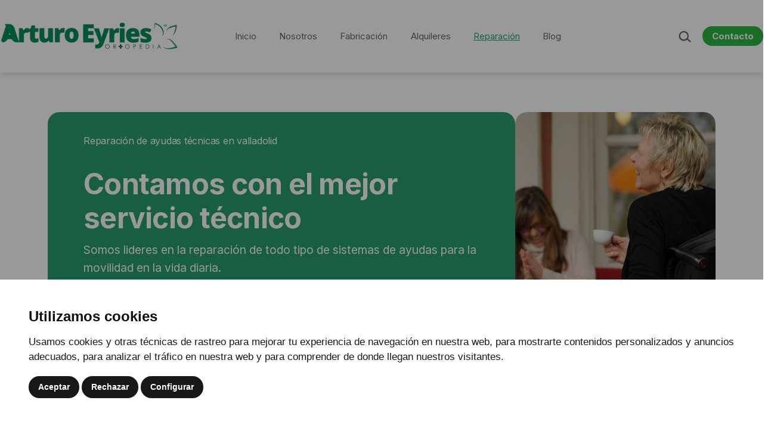

--- FILE ---
content_type: text/html; charset=UTF-8
request_url: https://ortopediaarturoeyries.com/reparacion-productos-ortopedicos/
body_size: 28521
content:
<!doctype html>
<html lang="es" >
<head>
	<meta charset="UTF-8" />
	<meta name="viewport" content="width=device-width, initial-scale=1" />
	<link rel="apple-touch-icon" sizes="180x180" href="https://ortopediaarturoeyries.com/wp-content/uploads/cropped-favico-180x180.png">
	<link rel="icon" type="image/png" sizes="32x32" href="https://ortopediaarturoeyries.com/wp-content/uploads/cropped-favico-32x32.png">
	<!--link rel="manifest" href="/site.webmanifest"-->
	<link rel="mask-icon" href="https://ortopediaarturoeyries.com/wp-content/uploads/favico.svg" color="#5bbad5">
	<meta name="msapplication-TileColor" content="#da532c">
	<meta name="theme-color" content="#ffffff">
	<meta name='robots' content='index, follow, max-image-preview:large, max-snippet:-1, max-video-preview:-1' />

	<!-- This site is optimized with the Yoast SEO plugin v22.7 - https://yoast.com/wordpress/plugins/seo/ -->
	<title>Servicio Técnico - Ortopedia en Valladolid Arturo Eyries</title>
	<link rel="canonical" href="https://ortopediaarturoeyries.com/reparacion-productos-ortopedicos/" />
	<meta property="og:locale" content="es_ES" />
	<meta property="og:type" content="article" />
	<meta property="og:title" content="Servicio Técnico - Ortopedia en Valladolid Arturo Eyries" />
	<meta property="og:description" content="Reparación de ayudas técnicas en valladolid Contamos con el mejor servicio técnico Somos lideres en la reparación de todo tipo de sistemas de ayudas para la movilidad en la vida diaria. Reparación y mantenimiento Reparamos cualquier sistema que fabricamos, vendemos o alquilamos Estamos especializados en la reparación de&nbsp;Camas articuladas, grúas de posicionamiento,&nbsp;sillas de ruedas&nbsp;ligeras y&hellip; Seguir leyendo Servicio Técnico" />
	<meta property="og:url" content="https://ortopediaarturoeyries.com/reparacion-productos-ortopedicos/" />
	<meta property="og:site_name" content="Ortopedia en Valladolid Arturo Eyries" />
	<meta property="article:modified_time" content="2024-05-17T08:50:44+00:00" />
	<meta property="og:image" content="https://ortopediaarturoeyries.com/wp-content/uploads/2024/05/chat-dudas.svg" />
	<meta name="twitter:card" content="summary_large_image" />
	<meta name="twitter:label1" content="Tiempo de lectura" />
	<meta name="twitter:data1" content="2 minutos" />
	<script type="application/ld+json" class="yoast-schema-graph">{"@context":"https://schema.org","@graph":[{"@type":"WebPage","@id":"https://ortopediaarturoeyries.com/reparacion-productos-ortopedicos/","url":"https://ortopediaarturoeyries.com/reparacion-productos-ortopedicos/","name":"Servicio Técnico - Ortopedia en Valladolid Arturo Eyries","isPartOf":{"@id":"https://ortopediaarturoeyries.com/#website"},"primaryImageOfPage":{"@id":"https://ortopediaarturoeyries.com/reparacion-productos-ortopedicos/#primaryimage"},"image":{"@id":"https://ortopediaarturoeyries.com/reparacion-productos-ortopedicos/#primaryimage"},"thumbnailUrl":"https://ortopediaarturoeyries.com/wp-content/uploads/2024/05/chat-dudas.svg","datePublished":"2024-05-09T08:00:02+00:00","dateModified":"2024-05-17T08:50:44+00:00","breadcrumb":{"@id":"https://ortopediaarturoeyries.com/reparacion-productos-ortopedicos/#breadcrumb"},"inLanguage":"es","potentialAction":[{"@type":"ReadAction","target":["https://ortopediaarturoeyries.com/reparacion-productos-ortopedicos/"]}]},{"@type":"ImageObject","inLanguage":"es","@id":"https://ortopediaarturoeyries.com/reparacion-productos-ortopedicos/#primaryimage","url":"https://ortopediaarturoeyries.com/wp-content/uploads/2024/05/chat-dudas.svg","contentUrl":"https://ortopediaarturoeyries.com/wp-content/uploads/2024/05/chat-dudas.svg"},{"@type":"BreadcrumbList","@id":"https://ortopediaarturoeyries.com/reparacion-productos-ortopedicos/#breadcrumb","itemListElement":[{"@type":"ListItem","position":1,"name":"Portada","item":"https://ortopediaarturoeyries.com/"},{"@type":"ListItem","position":2,"name":"Servicio Técnico"}]},{"@type":"WebSite","@id":"https://ortopediaarturoeyries.com/#website","url":"https://ortopediaarturoeyries.com/","name":"Ortopedia en Valladolid Arturo Eyries","description":"Ortopedia en Valladolid","publisher":{"@id":"https://ortopediaarturoeyries.com/#organization"},"potentialAction":[{"@type":"SearchAction","target":{"@type":"EntryPoint","urlTemplate":"https://ortopediaarturoeyries.com/?s={search_term_string}"},"query-input":"required name=search_term_string"}],"inLanguage":"es"},{"@type":"Organization","@id":"https://ortopediaarturoeyries.com/#organization","name":"Ortopedia en Valladolid Arturo Eyries","url":"https://ortopediaarturoeyries.com/","logo":{"@type":"ImageObject","inLanguage":"es","@id":"https://ortopediaarturoeyries.com/#/schema/logo/image/","url":"https://ortopediaarturoeyries.com/wp-content/uploads/logo.png","contentUrl":"https://ortopediaarturoeyries.com/wp-content/uploads/logo.png","width":400,"height":66,"caption":"Ortopedia en Valladolid Arturo Eyries"},"image":{"@id":"https://ortopediaarturoeyries.com/#/schema/logo/image/"}}]}</script>
	<!-- / Yoast SEO plugin. -->


<link rel='dns-prefetch' href='//fonts.googleapis.com' />
<link href='https://fonts.gstatic.com' crossorigin rel='preconnect' />
<link rel="alternate" type="application/rss+xml" title="Ortopedia en Valladolid Arturo Eyries &raquo; Feed" href="https://ortopediaarturoeyries.com/feed/" />
<link rel="alternate" type="application/rss+xml" title="Ortopedia en Valladolid Arturo Eyries &raquo; Feed de los comentarios" href="https://ortopediaarturoeyries.com/comments/feed/" />
<link rel="alternate" title="oEmbed (JSON)" type="application/json+oembed" href="https://ortopediaarturoeyries.com/wp-json/oembed/1.0/embed?url=https%3A%2F%2Fortopediaarturoeyries.com%2Freparacion-productos-ortopedicos%2F" />
<link rel="alternate" title="oEmbed (XML)" type="text/xml+oembed" href="https://ortopediaarturoeyries.com/wp-json/oembed/1.0/embed?url=https%3A%2F%2Fortopediaarturoeyries.com%2Freparacion-productos-ortopedicos%2F&#038;format=xml" />
<style id='wp-img-auto-sizes-contain-inline-css'>
img:is([sizes=auto i],[sizes^="auto," i]){contain-intrinsic-size:3000px 1500px}
/*# sourceURL=wp-img-auto-sizes-contain-inline-css */
</style>
<style id='wp-emoji-styles-inline-css'>

	img.wp-smiley, img.emoji {
		display: inline !important;
		border: none !important;
		box-shadow: none !important;
		height: 1em !important;
		width: 1em !important;
		margin: 0 0.07em !important;
		vertical-align: -0.1em !important;
		background: none !important;
		padding: 0 !important;
	}
/*# sourceURL=wp-emoji-styles-inline-css */
</style>
<link rel='stylesheet' id='wp-block-library-css' href='https://ortopediaarturoeyries.com/wp-includes/css/dist/block-library/style.min.css?ver=6.9' media='all' />
<style id='classic-theme-styles-inline-css'>
/*! This file is auto-generated */
.wp-block-button__link{color:#fff;background-color:#32373c;border-radius:9999px;box-shadow:none;text-decoration:none;padding:calc(.667em + 2px) calc(1.333em + 2px);font-size:1.125em}.wp-block-file__button{background:#32373c;color:#fff;text-decoration:none}
/*# sourceURL=/wp-includes/css/classic-themes.min.css */
</style>
<link rel='stylesheet' id='twentig-blocks-css' href='https://ortopediaarturoeyries.com/wp-content/plugins/twentig/dist/style-index.css?ver=0078103f825eb552f6f7' media='all' />
<style id='twentig-blocks-inline-css'>
@media (width < 652px) { .tw-sm-hidden { display: none !important; }}@media (652px <= width < 1024px) { .tw-md-hidden { display: none !important; }}@media (width >= 1024px) { .tw-lg-hidden { display: none !important; }}
.tw-mt-0{margin-top:0px!important;}.tw-mb-0{margin-bottom:0px!important;}.tw-mt-1{margin-top:5px!important;}.tw-mb-1{margin-bottom:5px!important;}.tw-mt-2{margin-top:10px!important;}.tw-mb-2{margin-bottom:10px!important;}.tw-mt-3{margin-top:15px!important;}.tw-mb-3{margin-bottom:15px!important;}.tw-mt-4{margin-top:20px!important;}.tw-mb-4{margin-bottom:20px!important;}.tw-mt-5{margin-top:30px!important;}.tw-mb-5{margin-bottom:30px!important;}.tw-mt-6{margin-top:40px!important;}.tw-mb-6{margin-bottom:40px!important;}.tw-mt-7{margin-top:50px!important;}.tw-mb-7{margin-bottom:50px!important;}.tw-mt-8{margin-top:60px!important;}.tw-mb-8{margin-bottom:60px!important;}.tw-mt-9{margin-top:80px!important;}.tw-mb-9{margin-bottom:80px!important;}.tw-mt-10{margin-top:100px!important;}.tw-mb-10{margin-bottom:100px!important;}.tw-mt-auto{margin-top:auto!important;}.tw-mb-auto{margin-bottom:auto!important;}
/*# sourceURL=twentig-blocks-inline-css */
</style>
<link rel='stylesheet' id='twenty-twenty-one-custom-color-overrides-css' href='https://ortopediaarturoeyries.com/wp-content/themes/twentytwentyone/assets/css/custom-color-overrides.css?ver=v1.0.4.9.7.9' media='all' />
<style id='twenty-twenty-one-custom-color-overrides-inline-css'>
:root .editor-styles-wrapper{--global--color-background: #ffffff;--global--color-primary: #000;--global--color-secondary: #000;--button--color-background: #000;--button--color-text-hover: #000;}
/*# sourceURL=twenty-twenty-one-custom-color-overrides-inline-css */
</style>
<style id='global-styles-inline-css'>
:root{--wp--preset--aspect-ratio--square: 1;--wp--preset--aspect-ratio--4-3: 4/3;--wp--preset--aspect-ratio--3-4: 3/4;--wp--preset--aspect-ratio--3-2: 3/2;--wp--preset--aspect-ratio--2-3: 2/3;--wp--preset--aspect-ratio--16-9: 16/9;--wp--preset--aspect-ratio--9-16: 9/16;--wp--preset--color--black: #000000;--wp--preset--color--cyan-bluish-gray: #abb8c3;--wp--preset--color--white: #FFFFFF;--wp--preset--color--pale-pink: #f78da7;--wp--preset--color--vivid-red: #cf2e2e;--wp--preset--color--luminous-vivid-orange: #ff6900;--wp--preset--color--luminous-vivid-amber: #fcb900;--wp--preset--color--light-green-cyan: #7bdcb5;--wp--preset--color--vivid-green-cyan: #00d084;--wp--preset--color--pale-cyan-blue: #8ed1fc;--wp--preset--color--vivid-cyan-blue: #0693e3;--wp--preset--color--vivid-purple: #9b51e0;--wp--preset--color--dark-gray: #28303D;--wp--preset--color--gray: #39414D;--wp--preset--color--green: #D1E4DD;--wp--preset--color--blue: #D1DFE4;--wp--preset--color--purple: #D1D1E4;--wp--preset--color--red: #E4D1D1;--wp--preset--color--orange: #E4DAD1;--wp--preset--color--yellow: #EEEADD;--wp--preset--color--subtle: #f4f4f4;--wp--preset--color--adicustomer: #108356;--wp--preset--color--adicustom: #2cb989;--wp--preset--color--adicustomlight: #299f6e;--wp--preset--color--buttonback: #2db742;--wp--preset--color--buttontext: #ffffff;--wp--preset--color--buttonacti: #009926;--wp--preset--gradient--vivid-cyan-blue-to-vivid-purple: linear-gradient(135deg,rgb(6,147,227) 0%,rgb(155,81,224) 100%);--wp--preset--gradient--light-green-cyan-to-vivid-green-cyan: linear-gradient(135deg,rgb(122,220,180) 0%,rgb(0,208,130) 100%);--wp--preset--gradient--luminous-vivid-amber-to-luminous-vivid-orange: linear-gradient(135deg,rgb(252,185,0) 0%,rgb(255,105,0) 100%);--wp--preset--gradient--luminous-vivid-orange-to-vivid-red: linear-gradient(135deg,rgb(255,105,0) 0%,rgb(207,46,46) 100%);--wp--preset--gradient--very-light-gray-to-cyan-bluish-gray: linear-gradient(135deg,rgb(238,238,238) 0%,rgb(169,184,195) 100%);--wp--preset--gradient--cool-to-warm-spectrum: linear-gradient(135deg,rgb(74,234,220) 0%,rgb(151,120,209) 20%,rgb(207,42,186) 40%,rgb(238,44,130) 60%,rgb(251,105,98) 80%,rgb(254,248,76) 100%);--wp--preset--gradient--blush-light-purple: linear-gradient(135deg,rgb(255,206,236) 0%,rgb(152,150,240) 100%);--wp--preset--gradient--blush-bordeaux: linear-gradient(135deg,rgb(254,205,165) 0%,rgb(254,45,45) 50%,rgb(107,0,62) 100%);--wp--preset--gradient--luminous-dusk: linear-gradient(135deg,rgb(255,203,112) 0%,rgb(199,81,192) 50%,rgb(65,88,208) 100%);--wp--preset--gradient--pale-ocean: linear-gradient(135deg,rgb(255,245,203) 0%,rgb(182,227,212) 50%,rgb(51,167,181) 100%);--wp--preset--gradient--electric-grass: linear-gradient(135deg,rgb(202,248,128) 0%,rgb(113,206,126) 100%);--wp--preset--gradient--midnight: linear-gradient(135deg,rgb(2,3,129) 0%,rgb(40,116,252) 100%);--wp--preset--gradient--purple-to-yellow: linear-gradient(160deg, #D1D1E4 0%, #EEEADD 100%);--wp--preset--gradient--yellow-to-purple: linear-gradient(160deg, #EEEADD 0%, #D1D1E4 100%);--wp--preset--gradient--green-to-yellow: linear-gradient(160deg, #D1E4DD 0%, #EEEADD 100%);--wp--preset--gradient--yellow-to-green: linear-gradient(160deg, #EEEADD 0%, #D1E4DD 100%);--wp--preset--gradient--red-to-yellow: linear-gradient(160deg, #E4D1D1 0%, #EEEADD 100%);--wp--preset--gradient--yellow-to-red: linear-gradient(160deg, #EEEADD 0%, #E4D1D1 100%);--wp--preset--gradient--purple-to-red: linear-gradient(160deg, #D1D1E4 0%, #E4D1D1 100%);--wp--preset--gradient--red-to-purple: linear-gradient(160deg, #E4D1D1 0%, #D1D1E4 100%);--wp--preset--font-size--small: 15.3px;--wp--preset--font-size--medium: 19.125px;--wp--preset--font-size--large: 24px;--wp--preset--font-size--x-large: 42px;--wp--preset--font-size--extra-small: 14px;--wp--preset--font-size--normal: 17px;--wp--preset--font-size--h-3: 32px;--wp--preset--font-size--extra-large: 40px;--wp--preset--font-size--h-2: 48px;--wp--preset--font-size--huge: 55px;--wp--preset--font-size--gigantic: 144px;--wp--preset--spacing--20: 0.44rem;--wp--preset--spacing--30: 0.67rem;--wp--preset--spacing--40: 1rem;--wp--preset--spacing--50: 1.5rem;--wp--preset--spacing--60: 2.25rem;--wp--preset--spacing--70: 3.38rem;--wp--preset--spacing--80: 5.06rem;--wp--preset--shadow--natural: 6px 6px 9px rgba(0, 0, 0, 0.2);--wp--preset--shadow--deep: 12px 12px 50px rgba(0, 0, 0, 0.4);--wp--preset--shadow--sharp: 6px 6px 0px rgba(0, 0, 0, 0.2);--wp--preset--shadow--outlined: 6px 6px 0px -3px rgb(255, 255, 255), 6px 6px rgb(0, 0, 0);--wp--preset--shadow--crisp: 6px 6px 0px rgb(0, 0, 0);}:root :where(.is-layout-flow) > :first-child{margin-block-start: 0;}:root :where(.is-layout-flow) > :last-child{margin-block-end: 0;}:root :where(.is-layout-flow) > *{margin-block-start: 24px;margin-block-end: 0;}:root :where(.is-layout-constrained) > :first-child{margin-block-start: 0;}:root :where(.is-layout-constrained) > :last-child{margin-block-end: 0;}:root :where(.is-layout-constrained) > *{margin-block-start: 24px;margin-block-end: 0;}:root :where(.is-layout-flex){gap: 24px;}:root :where(.is-layout-grid){gap: 24px;}body .is-layout-flex{display: flex;}.is-layout-flex{flex-wrap: wrap;align-items: center;}.is-layout-flex > :is(*, div){margin: 0;}body .is-layout-grid{display: grid;}.is-layout-grid > :is(*, div){margin: 0;}.has-black-color{color: var(--wp--preset--color--black) !important;}.has-cyan-bluish-gray-color{color: var(--wp--preset--color--cyan-bluish-gray) !important;}.has-white-color{color: var(--wp--preset--color--white) !important;}.has-pale-pink-color{color: var(--wp--preset--color--pale-pink) !important;}.has-vivid-red-color{color: var(--wp--preset--color--vivid-red) !important;}.has-luminous-vivid-orange-color{color: var(--wp--preset--color--luminous-vivid-orange) !important;}.has-luminous-vivid-amber-color{color: var(--wp--preset--color--luminous-vivid-amber) !important;}.has-light-green-cyan-color{color: var(--wp--preset--color--light-green-cyan) !important;}.has-vivid-green-cyan-color{color: var(--wp--preset--color--vivid-green-cyan) !important;}.has-pale-cyan-blue-color{color: var(--wp--preset--color--pale-cyan-blue) !important;}.has-vivid-cyan-blue-color{color: var(--wp--preset--color--vivid-cyan-blue) !important;}.has-vivid-purple-color{color: var(--wp--preset--color--vivid-purple) !important;}.has-dark-gray-color{color: var(--wp--preset--color--dark-gray) !important;}.has-gray-color{color: var(--wp--preset--color--gray) !important;}.has-green-color{color: var(--wp--preset--color--green) !important;}.has-blue-color{color: var(--wp--preset--color--blue) !important;}.has-purple-color{color: var(--wp--preset--color--purple) !important;}.has-red-color{color: var(--wp--preset--color--red) !important;}.has-orange-color{color: var(--wp--preset--color--orange) !important;}.has-yellow-color{color: var(--wp--preset--color--yellow) !important;}.has-subtle-color{color: var(--wp--preset--color--subtle) !important;}.has-adicustomer-color{color: var(--wp--preset--color--adicustomer) !important;}.has-adicustom-color{color: var(--wp--preset--color--adicustom) !important;}.has-adicustomlight-color{color: var(--wp--preset--color--adicustomlight) !important;}.has-buttonback-color{color: var(--wp--preset--color--buttonback) !important;}.has-buttontext-color{color: var(--wp--preset--color--buttontext) !important;}.has-buttonacti-color{color: var(--wp--preset--color--buttonacti) !important;}.has-black-background-color{background-color: var(--wp--preset--color--black) !important;}.has-cyan-bluish-gray-background-color{background-color: var(--wp--preset--color--cyan-bluish-gray) !important;}.has-white-background-color{background-color: var(--wp--preset--color--white) !important;}.has-pale-pink-background-color{background-color: var(--wp--preset--color--pale-pink) !important;}.has-vivid-red-background-color{background-color: var(--wp--preset--color--vivid-red) !important;}.has-luminous-vivid-orange-background-color{background-color: var(--wp--preset--color--luminous-vivid-orange) !important;}.has-luminous-vivid-amber-background-color{background-color: var(--wp--preset--color--luminous-vivid-amber) !important;}.has-light-green-cyan-background-color{background-color: var(--wp--preset--color--light-green-cyan) !important;}.has-vivid-green-cyan-background-color{background-color: var(--wp--preset--color--vivid-green-cyan) !important;}.has-pale-cyan-blue-background-color{background-color: var(--wp--preset--color--pale-cyan-blue) !important;}.has-vivid-cyan-blue-background-color{background-color: var(--wp--preset--color--vivid-cyan-blue) !important;}.has-vivid-purple-background-color{background-color: var(--wp--preset--color--vivid-purple) !important;}.has-dark-gray-background-color{background-color: var(--wp--preset--color--dark-gray) !important;}.has-gray-background-color{background-color: var(--wp--preset--color--gray) !important;}.has-green-background-color{background-color: var(--wp--preset--color--green) !important;}.has-blue-background-color{background-color: var(--wp--preset--color--blue) !important;}.has-purple-background-color{background-color: var(--wp--preset--color--purple) !important;}.has-red-background-color{background-color: var(--wp--preset--color--red) !important;}.has-orange-background-color{background-color: var(--wp--preset--color--orange) !important;}.has-yellow-background-color{background-color: var(--wp--preset--color--yellow) !important;}.has-subtle-background-color{background-color: var(--wp--preset--color--subtle) !important;}.has-adicustomer-background-color{background-color: var(--wp--preset--color--adicustomer) !important;}.has-adicustom-background-color{background-color: var(--wp--preset--color--adicustom) !important;}.has-adicustomlight-background-color{background-color: var(--wp--preset--color--adicustomlight) !important;}.has-buttonback-background-color{background-color: var(--wp--preset--color--buttonback) !important;}.has-buttontext-background-color{background-color: var(--wp--preset--color--buttontext) !important;}.has-buttonacti-background-color{background-color: var(--wp--preset--color--buttonacti) !important;}.has-black-border-color{border-color: var(--wp--preset--color--black) !important;}.has-cyan-bluish-gray-border-color{border-color: var(--wp--preset--color--cyan-bluish-gray) !important;}.has-white-border-color{border-color: var(--wp--preset--color--white) !important;}.has-pale-pink-border-color{border-color: var(--wp--preset--color--pale-pink) !important;}.has-vivid-red-border-color{border-color: var(--wp--preset--color--vivid-red) !important;}.has-luminous-vivid-orange-border-color{border-color: var(--wp--preset--color--luminous-vivid-orange) !important;}.has-luminous-vivid-amber-border-color{border-color: var(--wp--preset--color--luminous-vivid-amber) !important;}.has-light-green-cyan-border-color{border-color: var(--wp--preset--color--light-green-cyan) !important;}.has-vivid-green-cyan-border-color{border-color: var(--wp--preset--color--vivid-green-cyan) !important;}.has-pale-cyan-blue-border-color{border-color: var(--wp--preset--color--pale-cyan-blue) !important;}.has-vivid-cyan-blue-border-color{border-color: var(--wp--preset--color--vivid-cyan-blue) !important;}.has-vivid-purple-border-color{border-color: var(--wp--preset--color--vivid-purple) !important;}.has-dark-gray-border-color{border-color: var(--wp--preset--color--dark-gray) !important;}.has-gray-border-color{border-color: var(--wp--preset--color--gray) !important;}.has-green-border-color{border-color: var(--wp--preset--color--green) !important;}.has-blue-border-color{border-color: var(--wp--preset--color--blue) !important;}.has-purple-border-color{border-color: var(--wp--preset--color--purple) !important;}.has-red-border-color{border-color: var(--wp--preset--color--red) !important;}.has-orange-border-color{border-color: var(--wp--preset--color--orange) !important;}.has-yellow-border-color{border-color: var(--wp--preset--color--yellow) !important;}.has-subtle-border-color{border-color: var(--wp--preset--color--subtle) !important;}.has-adicustomer-border-color{border-color: var(--wp--preset--color--adicustomer) !important;}.has-adicustom-border-color{border-color: var(--wp--preset--color--adicustom) !important;}.has-adicustomlight-border-color{border-color: var(--wp--preset--color--adicustomlight) !important;}.has-buttonback-border-color{border-color: var(--wp--preset--color--buttonback) !important;}.has-buttontext-border-color{border-color: var(--wp--preset--color--buttontext) !important;}.has-buttonacti-border-color{border-color: var(--wp--preset--color--buttonacti) !important;}.has-vivid-cyan-blue-to-vivid-purple-gradient-background{background: var(--wp--preset--gradient--vivid-cyan-blue-to-vivid-purple) !important;}.has-light-green-cyan-to-vivid-green-cyan-gradient-background{background: var(--wp--preset--gradient--light-green-cyan-to-vivid-green-cyan) !important;}.has-luminous-vivid-amber-to-luminous-vivid-orange-gradient-background{background: var(--wp--preset--gradient--luminous-vivid-amber-to-luminous-vivid-orange) !important;}.has-luminous-vivid-orange-to-vivid-red-gradient-background{background: var(--wp--preset--gradient--luminous-vivid-orange-to-vivid-red) !important;}.has-very-light-gray-to-cyan-bluish-gray-gradient-background{background: var(--wp--preset--gradient--very-light-gray-to-cyan-bluish-gray) !important;}.has-cool-to-warm-spectrum-gradient-background{background: var(--wp--preset--gradient--cool-to-warm-spectrum) !important;}.has-blush-light-purple-gradient-background{background: var(--wp--preset--gradient--blush-light-purple) !important;}.has-blush-bordeaux-gradient-background{background: var(--wp--preset--gradient--blush-bordeaux) !important;}.has-luminous-dusk-gradient-background{background: var(--wp--preset--gradient--luminous-dusk) !important;}.has-pale-ocean-gradient-background{background: var(--wp--preset--gradient--pale-ocean) !important;}.has-electric-grass-gradient-background{background: var(--wp--preset--gradient--electric-grass) !important;}.has-midnight-gradient-background{background: var(--wp--preset--gradient--midnight) !important;}.has-purple-to-yellow-gradient-background{background: var(--wp--preset--gradient--purple-to-yellow) !important;}.has-yellow-to-purple-gradient-background{background: var(--wp--preset--gradient--yellow-to-purple) !important;}.has-green-to-yellow-gradient-background{background: var(--wp--preset--gradient--green-to-yellow) !important;}.has-yellow-to-green-gradient-background{background: var(--wp--preset--gradient--yellow-to-green) !important;}.has-red-to-yellow-gradient-background{background: var(--wp--preset--gradient--red-to-yellow) !important;}.has-yellow-to-red-gradient-background{background: var(--wp--preset--gradient--yellow-to-red) !important;}.has-purple-to-red-gradient-background{background: var(--wp--preset--gradient--purple-to-red) !important;}.has-red-to-purple-gradient-background{background: var(--wp--preset--gradient--red-to-purple) !important;}.has-small-font-size{font-size: var(--wp--preset--font-size--small) !important;}.has-medium-font-size{font-size: var(--wp--preset--font-size--medium) !important;}.has-large-font-size{font-size: var(--wp--preset--font-size--large) !important;}.has-x-large-font-size{font-size: var(--wp--preset--font-size--x-large) !important;}.has-extra-small-font-size{font-size: var(--wp--preset--font-size--extra-small) !important;}.has-normal-font-size{font-size: var(--wp--preset--font-size--normal) !important;}.has-h-3-font-size{font-size: var(--wp--preset--font-size--h-3) !important;}.has-extra-large-font-size{font-size: var(--wp--preset--font-size--extra-large) !important;}.has-h-2-font-size{font-size: var(--wp--preset--font-size--h-2) !important;}.has-huge-font-size{font-size: var(--wp--preset--font-size--huge) !important;}.has-gigantic-font-size{font-size: var(--wp--preset--font-size--gigantic) !important;}
:root :where(.wp-block-pullquote){font-size: 1.5em;line-height: 1.6;}
/*# sourceURL=global-styles-inline-css */
</style>
<link rel='stylesheet' id='op_css-css' href='https://ortopediaarturoeyries.com/wp-content/plugins/WP-Opening-Hours-master/dist/styles/main.css?ver=6.9' media='all' />
<link rel='stylesheet' id='contact-form-7-css' href='https://ortopediaarturoeyries.com/wp-content/plugins/contact-form-7/includes/css/styles.css?ver=5.9.3' media='all' />
<link rel='stylesheet' id='quick-and-easy-faqs-css' href='https://ortopediaarturoeyries.com/wp-content/plugins/quick-and-easy-faqs/frontend/css/styles-public.css?ver=1.3.4' media='all' />
<style id='quick-and-easy-faqs-inline-css'>
.qe-faq-toggle.active:not(:first-of-type) {
    padding: 0;
}
.entry-content .qe-faq-toggle:not(:first-of-type) {
    margin: 40px 0 40px;
}
.qe-faq-toggle:first-of-type {
    padding: 0;
}

.entry-content .qe-faq-toggle:last-of-type {
    margin-bottom:0rem;
}

.qe-faq-toggle .qe-toggle-title h4 {
    font-size: larger;
    padding-right: 50px;
}

.qe-faq-toggle .qe-toggle-title h4:not(.anchor) {
    margin: 0 0 calc(var(--global--spacing-vertical)*0.666) 0 !important;
}

.qe-faq-toggle .qe-toggle-title i.fa {
    margin-right: 0;
}

.qe-faq-toggle .qe-toggle-title {
    background-color: transparent !important;
    border: 0px solid #ddd;
    margin: 0;
    height: auto;
    cursor: pointer;
    transition: all 0.2s;
    padding: 0rem 0;
}

.qe-faq-toggle .qe-toggle-content {
    padding: 0em 0em !important;
    margin: 0;
    border: 0px solid #ddd !important;
    display: none;
}

.qe-faq-toggle.active {
    border: 0px;
    border-top: 0px solid #ddd;
    border-bottom: 0px solid #ddd;
    transition: all 0s;
}

.qe-faq-toggle.active:last-of-type {
    border-bottom: 0px solid #ddd;
}

.qe-faq-toggle.active .qe-toggle-title {
    padding: 0;
}

.qae-faqs-container.qae-faqs-toggle-container p:first-of-type {
    margin-top: 0;
}

.qae-faqs-container.qae-faqs-toggle-container p:last-of-type {
    margin-bottom: 0;
}

.entry-content .qe-faq-toggle {
    margin-bottom: 40px;
}
/*# sourceURL=quick-and-easy-faqs-inline-css */
</style>
<link rel='stylesheet' id='woocommerce-layout-css' href='https://ortopediaarturoeyries.com/wp-content/plugins/woocommerce/assets/css/woocommerce-layout.css?ver=8.8.6' media='all' />
<link rel='stylesheet' id='woocommerce-smallscreen-css' href='https://ortopediaarturoeyries.com/wp-content/plugins/woocommerce/assets/css/woocommerce-smallscreen.css?ver=8.8.6' media='only screen and (max-width: 768px)' />
<link rel='stylesheet' id='woocommerce-general-css' href='//ortopediaarturoeyries.com/wp-content/plugins/woocommerce/assets/css/twenty-twenty-one.css?ver=8.8.6' media='all' />
<style id='woocommerce-inline-inline-css'>
.woocommerce form .form-row .required { visibility: visible; }
/*# sourceURL=woocommerce-inline-inline-css */
</style>
<link rel='stylesheet' id='parent-css-css' href='https://ortopediaarturoeyries.com/wp-content/themes/twentytwentyone/style.css?ver=6.9' media='all' />
<link rel='stylesheet' id='child-css-css' href='https://ortopediaarturoeyries.com/wp-content/themes/twentytwentyone-child/style.css?ver=6.9' media='all' />
<link rel='stylesheet' id='clientecs-css' href='https://ortopediaarturoeyries.com/wp-content/themes/twentytwentyone-child/css/cliente.css?ver=6.9' media='all' />
<link rel='stylesheet' id='sweetcs-css' href='https://ortopediaarturoeyries.com/wp-content/themes/twentytwentyone-child/css/sweetalert2.min.css?ver=6.9' media='all' />
<link rel='stylesheet' id='mmenucs-css' href='https://ortopediaarturoeyries.com/wp-content/themes/twentytwentyone-child/css/mmenu-light.css?ver=6.9' media='all' />
<link rel='stylesheet' id='animacs-css' href='https://ortopediaarturoeyries.com/wp-content/themes/twentytwentyone-child/css/animate.min.css?ver=6.9' media='all' />
<link rel='stylesheet' id='litycs-css' href='https://ortopediaarturoeyries.com/wp-content/themes/twentytwentyone-child/css/lity.min.css?ver=6.9' media='all' />
<link rel='stylesheet' id='back-css-css' href='https://ortopediaarturoeyries.com/wp-content/themes/twentytwentyone-child/css/back-style.css?ver=6.9' media='all' />
<link rel='stylesheet' id='modal-sidebar-css-css' href='https://ortopediaarturoeyries.com/wp-content/themes/twentytwentyone-child/css/modal-sidebar-style.css?ver=6.9' media='all' />
<link rel='stylesheet' id='ggicons-css' href='https://fonts.googleapis.com/icon?family=Material+Icons+Outlined&#038;ver=6.9' media='all' />
<link rel='stylesheet' id='share-css-css' href='https://ortopediaarturoeyries.com/wp-content/themes/twentytwentyone-child/css/share-style.css?ver=6.9' media='all' />
<link rel='stylesheet' id='chat-css-css' href='https://ortopediaarturoeyries.com/wp-content/themes/twentytwentyone-child/css/chat-style.css?ver=6.9' media='all' />
<link rel='stylesheet' id='my-style-child-css' href='https://ortopediaarturoeyries.com/wp-content/themes/twentytwentyone-child/css/child-theme-style.css?ver=6.9' media='all' />
<link rel='stylesheet' id='ymk_search-css' href='https://ortopediaarturoeyries.com/wp-content/themes/twentytwentyone-child/css/ymk_search_layout.css?ver=6.9' media='all' />
<link rel='stylesheet' id='colors-css-css' href='https://ortopediaarturoeyries.com/wp-content/themes/twentytwentyone-child/css/colors-style.css?ver=6.9' media='all' />
<link rel='stylesheet' id='ymkmenu-css-css' href='https://ortopediaarturoeyries.com/wp-content/themes/twentytwentyone-child/css/nav-menus-style.css?ver=6.9' media='all' />
<link rel='stylesheet' id='ymk-topbar-css-css' href='https://ortopediaarturoeyries.com/wp-content/themes/twentytwentyone-child/css/topbar-style.css?ver=6.9' media='all' />
<link rel='stylesheet' id='shortcodes-css-css' href='https://ortopediaarturoeyries.com/wp-content/themes/twentytwentyone-child/css/shortcodes-style.css?ver=6.9' media='all' />
<link rel='stylesheet' id='shortcode-swipe-css-css' href='https://ortopediaarturoeyries.com/wp-content/themes/twentytwentyone-child/css/swipe-style.css?ver=6.9' media='all' />
<link rel='stylesheet' id='maintenence-css-css' href='https://ortopediaarturoeyries.com/wp-content/themes/twentytwentyone-child/css/maintenence-style.css?ver=6.9' media='all' />
<link rel='stylesheet' id='iconos-css-css' href='https://ortopediaarturoeyries.com/wp-content/themes/twentytwentyone-child/css/iconos-style.css?ver=6.9' media='all' />
<link rel='stylesheet' id='toggle-css-css' href='https://ortopediaarturoeyries.com/wp-content/themes/twentytwentyone-child/css/toggle-style.css?ver=6.9' media='all' />
<link rel='stylesheet' id='twenty-twenty-one-style-css' href='https://ortopediaarturoeyries.com/wp-content/themes/twentytwentyone/style.css?ver=v1.0.4.9.7.9' media='all' />
<style id='twenty-twenty-one-style-inline-css'>
:root{--global--color-background: #ffffff;--global--color-primary: #000;--global--color-secondary: #000;--button--color-background: #000;--button--color-text-hover: #000;}
/*# sourceURL=twenty-twenty-one-style-inline-css */
</style>
<link rel='stylesheet' id='twenty-twenty-one-print-style-css' href='https://ortopediaarturoeyries.com/wp-content/themes/twentytwentyone/assets/css/print.css?ver=v1.0.4.9.7.9' media='print' />
<link rel='stylesheet' id='twentig-twentyone-css' href='https://ortopediaarturoeyries.com/wp-content/plugins/twentig/dist/css/twentytwentyone/style.css?ver=1.9.6' media='all' />
<style id='twentig-twentyone-inline-css'>
@media (min-width:1024px){.site-header{flex-wrap:nowrap}.site-branding{flex:1 0 25%;max-width:25%}.primary-navigation{flex:1 0 75%;max-width:75%}.primary-navigation>.primary-menu-container,.site-header .custom-logo{margin:0}.primary-navigation>div>.menu-wrapper{flex:1 0 66.66%;justify-content:center;max-width:66.66%}ul.header-actions{flex:1 0 33.33%;max-width:33.33%;justify-content:flex-end;margin:0}.primary-navigation .header-actions>li:last-child{margin-inline-end:0}.header-actions>li.social-item:last-child{margin-inline-end:calc(0px - var(--primary-nav--padding))}}.menu-search:last-child{margin-inline-end:var(--primary-nav--padding)}.header-actions .search-form{margin:0;position:relative;max-width:100%}.header-actions .search-submit{background:transparent!important;border:0;position:absolute;padding:2px;right:0;top:50%;margin:-14px 0 0}.header-actions .search-field:placeholder-shown + .search-submit{pointer-events:none}.header-actions .search-field:not(:focus){cursor:pointer}.header-actions .search-field{-webkit-appearance:none;-webkit-border-radius:0;margin:0;font-size:var(--primary-nav--font-size-sub-menu);padding:4px 34px 4px 0;border:0;border-bottom:1px solid transparent;color:currentcolor;background:transparent!important;width:0;transition:width 0.4s ease-in-out,border-color 0.2s ease-in-out}.header-actions .search-field::placeholder{color:currentcolor}.header-actions .search-form:focus-within .search-field{width:200px;border-color:currentcolor}.header-actions .search-field:focus{outline:none}.header-actions .search-field:focus-visible{outline-offset:5px}.rtl .header-actions .search-submit{right:auto;left:0}.rtl .header-actions .search-field{padding:4px 0 4px 34px}.primary-navigation .menu-button a{text-decoration:none!important;padding-inline:16px;font-weight:var(--button--font-weight);font-family:var(--button--font-family);border-radius:var(--button--border-radius);text-transform:none;letter-spacing:normal}#site-navigation .menu-button a,#site-navigation .menu-button a:focus{background-color:var(--header--color-text);color:var(--header--color-background,var(--global--color-background))}#site-navigation .menu-button a:is(:hover,:focus){opacity:0.9;outline-offset:4px!important}.menu-search + .social-item,.social-item + .menu-button{margin-inline-start:25px}.menu-search + .menu-button{margin-inline-start:35px}.header-actions .menu-button:last-child{margin-inline-end:var(--primary-nav--padding)}.header-actions .social-item:first-child{margin-inline-start:calc(0px - var(--primary-nav--padding))}@media (max-width:1023px){.tw-header-padding-small{--header--padding:24px}.menu-button-container{display:flex;padding-inline-end:calc(var(--site--padding) - 20px)}.has-logo .menu-button-container{padding-top:calc(var(--header--padding) + (var(--logo--height) - 45px)/2)}.site-header:not(.has-logo) .menu-button-container{padding-top:calc(var(--header--padding) + var(--branding--title--font-size)*1.2/2 - 22.5px)}.lock-scrolling .site{position:fixed;max-width:100%;width:100%}.site-header .primary-navigation{position:absolute;top:var(--global--admin-bar--height)}.primary-navigation-open .primary-navigation{width:100%;position:fixed;z-index:2}.primary-navigation>.primary-menu-container{display:block;position:fixed;visibility:hidden;opacity:0;top:0;height:100vh;z-index:499;overflow-x:hidden;overflow-y:auto;transform:translateY(var(--global--spacing-vertical));padding:calc(var(--global--spacing-unit)*6) var(--site--padding) var(--global--spacing-horizontal);background-color:var(--header--color-background);margin-inline-start:0}.admin-bar .primary-navigation>.primary-menu-container{top:0}.has-logo .primary-menu-container{padding-top:calc(80px + var(--logo--height))}.has-title-and-tagline .primary-menu-container{padding-top:calc(80px + var(--branding--title--font-size))}.primary-navigation>div>.menu-wrapper{padding-bottom:120px}.primary-navigation>div>.menu-wrapper:not(:last-child){padding-bottom:20px}.primary-navigation>div>.menu-wrapper li{display:block!important;position:relative;width:100%;margin-inline-start:0!important}.header-actions .search-field,.primary-navigation a{font-size:var(--primary-nav--font-size-mobile)}.site-header .primary-navigation .primary-menu-container .menu-wrapper a{padding-inline:0}.primary-navigation .sub-menu .menu-item>a{font-size:var(--primary-nav--font-size-sub-menu-mobile)}ul.header-actions{margin-inline-start:0;padding-bottom:120px;justify-content:flex-start}.header-actions .menu-search{margin:0 0 35px;width:100%}.header-actions .menu-search:last-child{margin-bottom:0}.header-actions .search-field{width:100%;border-color:currentcolor}.header-actions .menu-button{width:100%;margin:0}.header-actions .menu-button a{display:inline-block}.social-item + .menu-button{margin-top:35px}.menu-search + .menu-button{margin-top:15px}.header-actions .social-item{margin-inline-start:calc(0px - var(--primary-nav--padding))}.header-actions .social-item a{padding:var(--primary-nav--padding)}.header-actions .social-item + .social-item{margin-inline-start:0}#site-navigation .sub-menu{position:relative;display:block!important;padding:0;padding-inline-start:20px;margin:0;border:0;top:auto}.site-header .sub-menu-toggle,.site-header .sub-menu::after,.site-header .sub-menu::before{display:none!important}}.footer-navigation{font-size:min(var(--footer--font-size),18px);margin:0}.footer-inline .site-logo{margin:0}.footer-inline .site-name{padding-inline-end:25px;margin-inline-end:0!important}.footer-inline .site-info{display:flex;flex-wrap:wrap;align-items:baseline;padding-top:calc(var(--global--spacing-vertical)*0.5)}.footer-inline .site-info>*{margin-top:calc(var(--global--spacing-vertical)*0.5)}.footer-inline .site-info .powered-by{margin-inline-start:0}.footer-inline .powered-by:not(:last-child),.footer-inline .site-info .site-name:not(:nth-last-child(3)){margin-inline-end:auto;padding-inline-end:60px}.footer-navigation-wrapper{justify-content:flex-start;margin:0 calc(0px - var(--primary-nav--padding))}.footer-navigation-wrapper li{line-height:2.2}.footer-navigation-wrapper li a{padding-block:5px}.footer-navigation:only-child{flex-grow:1}.footer-navigation:only-child .menu-item:not(.social-item) + .social-item,.footer-navigation:only-child .social-item + .menu-item:not(.social-item){margin-inline-start:auto}.tw-footer-bg .footer-inline{padding-top:calc(var(--global--spacing-vertical)*1);padding-bottom:calc(var(--global--spacing-vertical)*1.5)}.tw-footer-monocolor .footer-inline{padding-top:0}.tw-footer-bg .footer-inline .site-info{margin:0;padding:0}@media (max-width:651px){.footer-inline .site-info{flex-direction:column;align-items:flex-start}.footer-inline .site-info .powered-by{order:3;padding-inline-end:0}.footer-navigation:only-child li.menu-item{margin-inline-start:0!important}.footer-navigation li:not(.social-item){width:100%}.footer-navigation li:not(.social-item) ~ .social-item{margin-top:10px}}.widget-area{font-size:min(var(--footer--font-size),18px);color:var(--widgets--color-text,var(--footer--color-text))}.tw-footer-widgets-bg .widget-area{background-color:var(--widgets--color-background,var(--footer--color-background));max-width:none;padding:calc(var(--global--spacing-vertical)*1.333) calc((100% - var(--responsive--alignwide-width))/2)}.tw-footer-widgets-full .widget-area{padding-inline:var(--responsive--alignfull-padding);max-width:none}.tw-footer-monocolor .widget-area{padding-bottom:calc(var(--global--spacing-vertical)*0.666)}.widget-area .widget a{color:var(--widgets--color-link,var(--footer--color-link))}@media (max-width:481px){.widget-area>*{margin-block:var(--global--spacing-vertical)}}@media only screen and (max-width:1023px){.widget-area{column-gap:40px}}:root{--max--alignwide-width:1350px;--max--aligndefault-width:640px;--font-base:'Inter',sans-serif;--global--font-size-base:1.0625rem;--global--line-height-body:1.6;--font-headings:'Inter',sans-serif;--heading--font-weight:700;--heading--font-weight-page-title:700;--heading--font-weight-strong:700;--widget--font-weight-title:700;--global--letter-spacing:-0.015em;--heading--letter-spacing-h5:-0.015em;--heading--letter-spacing-h6:-0.015em;--global--font-size-xxl:3.4375rem;--primary-nav--font-size:0.9375rem;--primary-nav--font-weight:400;--button--padding-vertical:8px;--button--padding-horizontal:16px;--button--font-size:var(--global--font-size-sm);--button--border-radius:50px;--button--border-width:1px;--form--border-width:1px;--archive-img-ratio:56.25%;--global--color-primary:#18181a;--global--color-secondary:#18181a;--content--color--link:#008d56;--header--color-background:#ffffff;--branding--color-text:#4c4c4f;--header--color-text:#666666;--header--color-link-hover:#299f6e;--footer--color-background:#f0f0f0;--footer--color-text:#18181a;--footer--color-link:#18181a;--footer--color-link-hover:#18181a;--widgets--color-text:#39414d;--widgets--color-link:#39414d}.site-header{box-shadow:0 2px 10px 0 rgba(0,0,0,0.16)}.single-post{--global--font-size-page-title:3.5rem}:root{--logo--height:49.5px;--logo--height-mobile:15.84px}.search-form .search-submit,.wp-block-search .wp-block-search__button{border-radius:0}.wp-block-button a.wp-block-button__link:focus,input[type=submit]:focus{outline-offset:2px;outline:1px dotted var(--button--color-background)}.site-footer a,.widget-area a{text-decoration:none}.site-footer a:hover,.widget-area a:hover,.site-footer a:focus,.widget-area a:focus{text-decoration:underline}.footer-navigation-wrapper li a:hover{text-decoration-style:solid}:root{--wp--preset--color--subtle:#f4f4f4}:root .has-subtle-background-color,:root .has-subtle-background-background-color{background-color:#f4f4f4}:root .has-subtle-color{color:#f4f4f4}:not(.has-text-color).has-green-background-color[class],:not(.has-text-color).has-blue-background-color[class],:not(.has-text-color).has-purple-background-color[class],:not(.has-text-color).has-red-background-color[class],:not(.has-text-color).has-orange-background-color[class],:not(.has-text-color).has-yellow-background-color[class]{color:var(--global--color-primary)}.site-footer>.site-info,.single .site-main>article>.entry-footer,.page-header,.pagination,.comments-pagination,.wp-block-image.is-style-twentytwentyone-border img,.wp-block-image.is-style-twentytwentyone-image-frame img,.wp-block-latest-posts.is-style-twentytwentyone-latest-posts-borders li,.wp-block-media-text.is-style-twentytwentyone-border,.wp-block-group.is-style-twentytwentyone-border{border-width:1px}input[type=checkbox]:after{left:7px;top:4px}#page input[type=submit],#page .wp-block-button:not(.is-style-outline) .wp-block-button__link:not(.has-background),.wp-block-file .wp-block-file__button{background-color:#2db742;border-color:#2db742;color:#ffffff}#page .wp-block-button.is-style-outline .wp-block-button__link:not(.has-background):not(.has-text-color){border-color:#2db742;color:#2db742}#site-navigation .menu-button a,#site-navigation .menu-button a:focus{background-color:#2db742;color:#ffffff}input[type=submit]:hover,input[type=submit]:focus,input[type=submit]:active,.wp-block-button:not(.is-style-outline) .wp-block-button__link:not(.has-background):hover,.wp-block-button:not(.is-style-outline) .wp-block-button__link:not(.has-background):focus,.wp-block-button:not(.is-style-outline) .wp-block-button__link:not(.has-background):active,.wp-block-button.is-style-outline .wp-block-button__link:not(.has-text-color):hover,.wp-block-button.is-style-outline .wp-block-button__link:not(.has-text-color):focus,.wp-block-button.is-style-outline .wp-block-button__link:not(.has-text-color):active,.wp-block-file .wp-block-file__button:hover,.wp-block-file .wp-block-file__button:focus,.wp-block-file .wp-block-file__button:active{background-color:#009926!important;border-color:#009926!important;color:#ffffff!important}#site-navigation .menu-button a:hover,#site-navigation .menu-button a:focus{opacity:1;background-color:#009926!important;color:#ffffff!important}@media(max-width:651px){.site-logo .custom-logo{max-width:96px;max-height:none!important}}.wpcf7-form p{margin-bottom:30px}span.wpcf7-form-control-wrap{display:block;margin-top:10px}div.wpcf7 .ajax-loader,div.wpcf7 wpcf7-spinner{margin-left:20px;vertical-align:text-top}.wpcf7-not-valid-tip{font-size:var(--global--font-size-xs);margin-top:5px;color:var(--error--color)}.wpcf7-text{width:100%}.wpcf7 form .wpcf7-response-output{margin:40px 0 0;border:0;padding:0;color:var(--error--color)}.wpcf7 form.sent .wpcf7-response-output{color:currentcolor}.wpcf7-list-item.first{margin-left:0}.wpcf7-list-item label{display:flex}input + .wpcf7-list-item-label,.wpcf7-list-item-label + input{margin-left:10px}
/*# sourceURL=twentig-twentyone-inline-css */
</style>
<link rel='stylesheet' id='twentig-twentyone-fonts-css' href='https://fonts.googleapis.com/css2?family=Inter%3Aital%2Cwght%400%2C400%3B0%2C700%3B1%2C400&#038;display=swap' media='all' />
<script src="https://ortopediaarturoeyries.com/wp-includes/js/jquery/jquery.min.js?ver=3.7.1" id="jquery-core-js"></script>
<script src="https://ortopediaarturoeyries.com/wp-includes/js/jquery/jquery-migrate.min.js?ver=3.4.1" id="jquery-migrate-js"></script>
<script src="https://ortopediaarturoeyries.com/wp-content/plugins/woocommerce/assets/js/jquery-blockui/jquery.blockUI.min.js?ver=2.7.0-wc.8.8.6" id="jquery-blockui-js" defer data-wp-strategy="defer"></script>
<script id="wc-add-to-cart-js-extra">
var wc_add_to_cart_params = {"ajax_url":"/wp-admin/admin-ajax.php","wc_ajax_url":"/?wc-ajax=%%endpoint%%","i18n_view_cart":"View cart","cart_url":"https://ortopediaarturoeyries.com/carrito/","is_cart":"","cart_redirect_after_add":"no"};
//# sourceURL=wc-add-to-cart-js-extra
</script>
<script src="https://ortopediaarturoeyries.com/wp-content/plugins/woocommerce/assets/js/frontend/add-to-cart.min.js?ver=8.8.6" id="wc-add-to-cart-js" defer data-wp-strategy="defer"></script>
<script src="https://ortopediaarturoeyries.com/wp-content/plugins/woocommerce/assets/js/js-cookie/js.cookie.min.js?ver=2.1.4-wc.8.8.6" id="js-cookie-js" defer data-wp-strategy="defer"></script>
<script id="woocommerce-js-extra">
var woocommerce_params = {"ajax_url":"/wp-admin/admin-ajax.php","wc_ajax_url":"/?wc-ajax=%%endpoint%%"};
//# sourceURL=woocommerce-js-extra
</script>
<script src="https://ortopediaarturoeyries.com/wp-content/plugins/woocommerce/assets/js/frontend/woocommerce.min.js?ver=8.8.6" id="woocommerce-js" defer data-wp-strategy="defer"></script>
<script defer="defer" src="https://ortopediaarturoeyries.com/wp-content/plugins/widget-google-reviews/assets/js/public-main.js?ver=3.6.1" id="grw-public-main-js-js"></script>
<script src="https://ortopediaarturoeyries.com/wp-content/themes/twentytwentyone-child/js/slick.min.js?ver=6.9" id="slickjs-js"></script>
<script src="https://ortopediaarturoeyries.com/wp-content/themes/twentytwentyone-child/js/infinite-scroll.pkgd.min.js?ver=6.9" id="infinjs-js"></script>
<script src="https://ortopediaarturoeyries.com/wp-content/themes/twentytwentyone-child/js/jquery.adaptive-backgrounds.js?ver=6.9" id="adaptJS-js"></script>
<script src="https://ortopediaarturoeyries.com/wp-content/themes/twentytwentyone-child/js/sweetalert2.js?ver=6.9" id="sweetJS-js"></script>
<script src="https://ortopediaarturoeyries.com/wp-content/themes/twentytwentyone-child/js/mmenu-light.js?ver=6.9" id="mmenujs-js"></script>
<script src="https://ortopediaarturoeyries.com/wp-content/themes/twentytwentyone-child/js/ymk-cookies.js?ver=6.9" id="ymk-cookies-js"></script>
<script id="twenty-twenty-one-ie11-polyfills-js-after">
( Element.prototype.matches && Element.prototype.closest && window.NodeList && NodeList.prototype.forEach ) || document.write( '<script src="https://ortopediaarturoeyries.com/wp-content/themes/twentytwentyone/assets/js/polyfills.js?ver=v1.0.4.9.7.9"></scr' + 'ipt>' );
//# sourceURL=twenty-twenty-one-ie11-polyfills-js-after
</script>
<script src="https://ortopediaarturoeyries.com/wp-content/themes/twentytwentyone/assets/js/primary-navigation.js?ver=v1.0.4.9.7.9" id="twenty-twenty-one-primary-navigation-script-js" defer data-wp-strategy="defer"></script>
<link rel="https://api.w.org/" href="https://ortopediaarturoeyries.com/wp-json/" /><link rel="alternate" title="JSON" type="application/json" href="https://ortopediaarturoeyries.com/wp-json/wp/v2/pages/11593" /><link rel="EditURI" type="application/rsd+xml" title="RSD" href="https://ortopediaarturoeyries.com/xmlrpc.php?rsd" />
<meta name="generator" content="WordPress 6.9" />
<meta name="generator" content="WooCommerce 8.8.6" />
<link rel='shortlink' href='https://ortopediaarturoeyries.com/?p=11593' />
<noscript><style>.tw-block-animation{opacity:1;transform:none;clip-path:none;}</style></noscript>
	<noscript><style>.woocommerce-product-gallery{ opacity: 1 !important; }</style></noscript>
	<style id="custom-background-css">
body.custom-background { background-color: #ffffff; }
</style>
	<style type="text/css">Hola Colores</style><link rel="icon" href="https://ortopediaarturoeyries.com/wp-content/uploads/cropped-favico-32x32.png" sizes="32x32" />
<link rel="icon" href="https://ortopediaarturoeyries.com/wp-content/uploads/cropped-favico-192x192.png" sizes="192x192" />
<link rel="apple-touch-icon" href="https://ortopediaarturoeyries.com/wp-content/uploads/cropped-favico-180x180.png" />
<meta name="msapplication-TileImage" content="https://ortopediaarturoeyries.com/wp-content/uploads/cropped-favico-270x270.png" />
<script async src="https://www.googletagmanager.com/gtag/js?id=UA-108348979-12"></script>

<script>
  window.dataLayer = window.dataLayer || [];
  function gtag(){dataLayer.push(arguments);}
  gtag('js', new Date());

  gtag('config', 'UA-108348979-12');
</script>		<style id="wp-custom-css">
			body * {
    word-break: keep-all;
		overflow-wrap: initial
}

header#masthead {
    position: relative;
}

.primary-menu-container ul.header-actions {
    margin-left: 25px;
    display: flex !important;
}

.primary-menu-container ul.header-actions li.menu-search { 
    display: block !important;
}

.qe-list-title {
    margin-bottom: 2rem;
}

.long-swipe .slick-track .slick-slide:not(.slick-active) {
    opacity:0.2
}

ul.wp-block-latest-posts__list.is-grid li,
article.type-post{
    border-radius: var(--tw-block-rounded);
    overflow: hidden;
}

.wp-block-latest-posts li.slick-slide a.wp-block-latest-posts__post-title {
    text-decoration: none;
    display: inline-block;
    font-family: var(--latest-posts--title-font-family);
    font-size: var(--latest-posts--title-font-size);
    font-weight: var(--heading--font-weight);
    line-height: var(--global--line-height-heading);
	margin-top: 5px;
}

.wp-block-latest-posts li.slick-slide {
	margin-right: 0 !important;
}

@media (max-width: 651px){
	
	div#wrap-toc {
    margin-bottom: 2rem;
	}
	
	.wp-block-cover:not(.alignfull), .wp-block-group.has-background:not(.alignfull) 	{
			padding: var(--global--spacing-vertical) 15px;
	}
}

.tw-heading-dash-bottom::after {

    background: var(--wp--preset--color--adicustomlight) !important;

}

.ymk-toggle h3 a.anchor {
    display: none;
}

.mapa {
	margin: 0 !important;
}

.mapa iframe {
		max-width: 100% !important;
    max-height: 100% !important;
}

dl.op-list.op-list-holidays dd {
    /*display: none;*/
}		</style>
		</head>

<body class="wp-singular page-template page-template-tw-no-title page-template-tw-no-title-php page page-id-11593 custom-background wp-custom-logo wp-embed-responsive wp-theme-twentytwentyone wp-child-theme-twentytwentyone-child theme-twentytwentyone woocommerce-no-js page-reparacion-productos-ortopedicos ymk-product-layout-cols tw-title-center button-pill ymk-soy-ortopedia is-light-theme no-js singular has-main-navigation tw-no-title tw-header-layout-inline-center tw-header-full tw-header-bg tw-header-break-tablet tw-header-padding-medium tw-nav-spacing-large tw-nav-hover-border tw-footer-bg tw-footer-widgets-bg tw-footer-monocolor tw-link-minimal tw-no-meta-label tw-title-text-width tw-title-no-border">
<!-- YMK .menu contacto y login -->
<div id="top-bar" class="button top-bar active" style="border-radius: 0;"></div><div id="page" class="site">
	<a class="skip-link screen-reader-text" href="#content">Saltar al contenido</a>

	
<header id="masthead" class="site-header has-logo has-menu">

	

<div class="site-branding">

							<div class="device-site-logo"><span class="custom-logo-link"></span></div>
		<div class="site-logo"><a href="https://ortopediaarturoeyries.com/" class="custom-logo-link" rel="home"><img width="400" height="66" src="https://ortopediaarturoeyries.com/wp-content/uploads/logo.png" class="custom-logo" alt="Ortopedia en Valladolid Arturo Eyries" decoding="async" srcset="https://ortopediaarturoeyries.com/wp-content/uploads/logo.png 400w, https://ortopediaarturoeyries.com/wp-content/uploads/logo-300x50.png 300w" sizes="(max-width: 400px) 100vw, 400px" /></a></div>
	
						<p class="screen-reader-text"><a href="https://ortopediaarturoeyries.com/">Ortopedia en Valladolid Arturo Eyries</a></p>
			
	</div><!-- .site-branding -->
	
	<nav id="site-navigation" class="primary-navigation" role="navigation" aria-label="Menú principal">

		<!--YMK DEVICE MENU START-->
		<div class="device-menu-wrapper" style="display: none;">
			<div class="device-primary-menu-container"><ul id="device-primary-menu-list" class="menu-wrapper"><li id="menu-item-11603" class="menu-item menu-item-type-post_type menu-item-object-page menu-item-home menu-item-11603"><a href="https://ortopediaarturoeyries.com/">Inicio</a></li>
<li id="menu-item-11616" class="menu-item menu-item-type-post_type menu-item-object-page menu-item-11616"><a href="https://ortopediaarturoeyries.com/ortopedia-arturo-eyries/">Nosotros</a></li>
<li id="menu-item-11048" class="menu-item menu-item-type-post_type menu-item-object-page menu-item-11048"><a href="https://ortopediaarturoeyries.com/fabricacion-a-medida/">Fabricación</a></li>
<li id="menu-item-11613" class="menu-item menu-item-type-post_type menu-item-object-page menu-item-11613"><a href="https://ortopediaarturoeyries.com/alquiler-de-productos-ortopedicos/">Alquileres</a></li>
<li id="menu-item-11602" class="menu-item menu-item-type-post_type menu-item-object-page current-menu-item page_item page-item-11593 current_page_item menu-item-11602"><a href="https://ortopediaarturoeyries.com/reparacion-productos-ortopedicos/" aria-current="page">Reparación</a></li>
<li id="menu-item-11571" class="menu-item menu-item-type-post_type menu-item-object-page menu-item-11571"><a href="https://ortopediaarturoeyries.com/blog/">Blog</a></li>
<li id="menu-item-9433" class="menu-item menu-item-type-post_type menu-item-object-page menu-item-9433"><a href="https://ortopediaarturoeyries.com/contacto/">Contacto</a></li>
</ul></div>		</div>
		<!--YMK DEVICE MENU START-->

		<div class="menu-button-container">
			<button id="primary-mobile-menu" class="button" aria-controls="primary-menu-list" aria-expanded="false">
				<span class="dropdown-icon open">Menú					<svg class="svg-icon" width="24" height="24" aria-hidden="true" role="img" focusable="false" viewBox="0 0 24 24" fill="none" xmlns="http://www.w3.org/2000/svg"><path fill-rule="evenodd" clip-rule="evenodd" d="M4.5 6H19.5V7.5H4.5V6ZM4.5 12H19.5V13.5H4.5V12ZM19.5 18H4.5V19.5H19.5V18Z" fill="currentColor"/></svg>				</span>
				<span class="dropdown-icon close">Cerrar					<svg class="svg-icon" width="24" height="24" aria-hidden="true" role="img" focusable="false" viewBox="0 0 24 24" fill="none" xmlns="http://www.w3.org/2000/svg"><path fill-rule="evenodd" clip-rule="evenodd" d="M12 10.9394L5.53033 4.46973L4.46967 5.53039L10.9393 12.0001L4.46967 18.4697L5.53033 19.5304L12 13.0607L18.4697 19.5304L19.5303 18.4697L13.0607 12.0001L19.5303 5.53039L18.4697 4.46973L12 10.9394Z" fill="currentColor"/></svg>				</span>
			</button><!-- #primary-mobile-menu -->

						
		</div><!-- .menu-button-container -->
		<div class="primary-menu-container"><ul id="primary-menu-list" class="menu-wrapper"><li class="menu-item menu-item-type-post_type menu-item-object-page menu-item-home menu-item-11603"><a href="https://ortopediaarturoeyries.com/">Inicio</a></li>
<li class="menu-item menu-item-type-post_type menu-item-object-page menu-item-11616"><a href="https://ortopediaarturoeyries.com/ortopedia-arturo-eyries/">Nosotros</a></li>
<li class="menu-item menu-item-type-post_type menu-item-object-page menu-item-11048"><a href="https://ortopediaarturoeyries.com/fabricacion-a-medida/">Fabricación</a></li>
<li class="menu-item menu-item-type-post_type menu-item-object-page menu-item-11613"><a href="https://ortopediaarturoeyries.com/alquiler-de-productos-ortopedicos/">Alquileres</a></li>
<li class="menu-item menu-item-type-post_type menu-item-object-page current-menu-item page_item page-item-11593 current_page_item menu-item-11602"><a href="https://ortopediaarturoeyries.com/reparacion-productos-ortopedicos/" aria-current="page">Reparación</a></li>
<li class="menu-item menu-item-type-post_type menu-item-object-page menu-item-11571"><a href="https://ortopediaarturoeyries.com/blog/">Blog</a></li>
</ul><ul class="header-actions"><li class="menu-search">		<form role="search" method="get" class="search-form" action="https://ortopediaarturoeyries.com/">
			<label for="search-form-1" class="screen-reader-text">Buscar...</label>
			<input type="search" autocomplete="off" id="search-form-1" placeholder="Buscar..." class="search-field" value="" name="s" />
			<button type="submit" class="search-submit" aria-label="Buscar">
				<svg xmlns="http://www.w3.org/2000/svg" width="24" height="24" viewBox="0 0 24 24"><path d="M1.5 11.4a8.323 8.323 0 008.25 8.25 7.86 7.86 0 005.4-2.1l5.1 4.35 1.5-1.65-5.1-4.5a7.937 7.937 0 001.35-4.5A8.323 8.323 0 009.75 3a8.355 8.355 0 00-8.25 8.4zm2.25-.15a6 6 0 116 6 6.018 6.018 0 01-6-6z"/></svg>
			</button>
		</form>

		</li><li class="menu-item menu-item-type-post_type menu-item-object-page menu-button menu-item-9433"><a href="https://ortopediaarturoeyries.com/contacto/">Contacto</a></li>
</ul></div>
	</nav><!-- #site-navigation -->

	<div id="search-modal" class="testa  woocommerce" style="display: none;">
	  <div id="search-modal-inner">
	        <form role="search"  method="get" class="search-form" action="https://ortopediaarturoeyries.com/">
	<!--label for="search-form-1">Buscar...</label-->
	<input type="search" id="search-form-1" class="search-field" value="" name="s" placeholder="Buscarchild..." />
	<!--input type="search" id="search-form-2" class="search-field" value="" name="s" placeholder="Buscar..." onkeyup="fetch()" /-->


	<input type="submit" class="search-submit" value="Buscar" />
</form>
	    <button id="close-search-toggle">
	        <svg class="svg-icon" width="24" height="24" aria-hidden="true" role="img" focusable="false" viewBox="0 0 24 24" fill="none" xmlns="http://www.w3.org/2000/svg"><path fill-rule="evenodd" clip-rule="evenodd" d="M12 10.9394L5.53033 4.46973L4.46967 5.53039L10.9393 12.0001L4.46967 18.4697L5.53033 19.5304L12 13.0607L18.4697 19.5304L19.5303 18.4697L13.0607 12.0001L19.5303 5.53039L18.4697 4.46973L12 10.9394Z" fill="currentColor"/></svg>	    </button>
	  </div>
	<div class="break" style="flex-basis: 100%; height: 0;">  </div>
	<div id="datafetch" class="ymk-search-results" ></div>
	</div>

	<script type="text/javascript">
	    (function () {
	        Array.prototype.forEach.call(document.querySelectorAll('#menu-item-search, #mobile-item-search, #close-search-toggle, #search-modal-excess, #search-modal-innera'), function(searchToggle) {
	            searchToggle.addEventListener('click', function(buttonEvent) {
	                buttonEvent.preventDefault();
	                if (document.querySelector('#search-modal').classList.contains('show-modal')) {
	                    document.querySelector('#search-modal').classList.remove('show-modal');
	                    jQuery('input[name=s]').val('');
	                    jQuery('html').toggleClass('no-scroll');
	                    console.log("Cierra toggle theme");
	                } else {
	                    document.querySelector('#search-modal').classList.add('show-modal');
	                    document.querySelector('#search-form-1').focus();
	                    jQuery('html').toggleClass('no-scroll');
	                    console.log("Habre toggle theme");
	                }
	            },false);
	        });
	    }());
	</script>
</header><!-- #masthead -->




	<div id="content" class="site-content">
		<div id="primary" class="content-area">
			<main id="main" class="site-main">

	<article id="post-11593" class="post-11593 page type-page status-publish hentry entry">

		<div class="entry-content">
			
<div class="wp-block-group alignfull has-white-background-color has-background" id="portada" style="padding-top:var(--wp--preset--spacing--60)"><div class="wp-block-group__inner-container is-layout-constrained wp-block-group-is-layout-constrained">
<div class="wp-block-columns alignwide header-slider ymk-overflow long-swipe tw-stretched-blocks tw-stretched-link is-layout-flex wp-container-core-columns-is-layout-d0b3c9c8 wp-block-columns-is-layout-flex">
<div class="wp-block-column is-layout-flow wp-block-column-is-layout-flow">
<div class="wp-block-columns alignfull tw-stretched-blocks tw-cols-stack-md is-layout-flex wp-container-core-columns-is-layout-d0b3c9c8 wp-block-columns-is-layout-flex">
<div class="wp-block-column is-layout-flow wp-block-column-is-layout-flow">
<div class="wp-block-group tw-rounded ymk-justify-center has-white-color has-adicustomlight-background-color has-text-color has-background has-link-color wp-elements-e23ee6c6efdbb4ab9946662fc1f25506"><div class="wp-block-group__inner-container is-layout-constrained wp-block-group-is-layout-constrained">
<h1 class="wp-block-heading tw-eyebrow alignwide has-normal-font-size" style="font-style:normal;font-weight:400">Reparación de ayudas técnicas en valladolid</h1>



<h2 class="wp-block-heading alignwide has-text-align-left tw-mt-1 tw-mb-2">Contamos con el mejor servicio técnico</h2>



<p class="has-text-align-left alignwide tw-sm-hidden has-medium-font-size">Somos lideres en la reparación de todo tipo de sistemas de ayudas para la movilidad en la vida diaria.</p>



<div class="wp-block-buttons alignwide tw-mt-1 ymk-icon svg icono is-layout-flex wp-block-buttons-is-layout-flex">
<div class="wp-block-button"><a class="wp-block-button__link has-adicustomer-color has-white-background-color has-text-color has-background has-link-color wp-element-button" href="#saber-mas"><img decoding="async" class="wp-image-11240" style="width: NaNpx;" src="https://ortopediaarturoeyries.com/wp-content/uploads/2024/05/chat-dudas.svg" alt=""> Saber más</a></div>
</div>
</div></div>
</div>



<div class="wp-block-column tw-rounded tw-sm-hidden is-layout-flow wp-block-column-is-layout-flow" style="--col-width:30%;flex-basis:30%">
<div class="wp-block-cover tw-hover-zoom tw-block-animation tw-animation-wipe-right"><span aria-hidden="true" class="wp-block-cover__background has-background-dim-10 has-background-dim" style="background-color:#887b6d"></span><img fetchpriority="high" decoding="async" width="800" height="800" sizes="(max-width: 799px) 200vw, (max-width: 800px) 100vw, 800px" class="wp-block-cover__image-background wp-image-11755" alt="" src="https://ortopediaarturoeyries.com/wp-content/uploads/2024/05/movilidad.jpg" data-object-fit="cover" srcset="https://ortopediaarturoeyries.com/wp-content/uploads/2024/05/movilidad.jpg 800w, https://ortopediaarturoeyries.com/wp-content/uploads/2024/05/movilidad-300x300.jpg 300w, https://ortopediaarturoeyries.com/wp-content/uploads/2024/05/movilidad-150x150.jpg 150w, https://ortopediaarturoeyries.com/wp-content/uploads/2024/05/movilidad-768x768.jpg 768w, https://ortopediaarturoeyries.com/wp-content/uploads/2024/05/movilidad-450x450.jpg 450w, https://ortopediaarturoeyries.com/wp-content/uploads/2024/05/movilidad-600x600.jpg 600w, https://ortopediaarturoeyries.com/wp-content/uploads/2024/05/movilidad-100x100.jpg 100w" /><div class="wp-block-cover__inner-container is-layout-flow wp-block-cover-is-layout-flow">
<p class="has-text-align-center has-large-font-size"></p>
</div></div>
</div>
</div>
</div>
</div>



<div class="wp-block-columns alignwide toggle-cols light has-white-background-color has-background tw-gutter-no tw-stretched-link is-layout-flex wp-container-core-columns-is-layout-06a3767a wp-block-columns-is-layout-flex" style="border-radius:9px;padding-top:0;padding-right:0;padding-bottom:0;padding-left:0">
<div class="wp-block-column is-vertically-aligned-top bocadillo is-layout-flow wp-block-column-is-layout-flow" style="--col-width:50%;border-style:none;border-width:0px;flex-basis:50%" id="saber-mas">
<div class="wp-block-group alignwide has-buttontext-background-color has-background"><div class="wp-block-group__inner-container is-layout-constrained wp-block-group-is-layout-constrained">
<p class="toggle-back tw-eyebrow has-normal-font-size" style="text-transform:none">Reparación y mantenimiento</p>



<h2 class="wp-block-heading has-text-align-left tw-mt-3 has-extra-large-font-size" style="font-style:normal;font-weight:900">Reparamos cualquier sistema que fabricamos, vendemos o alquilamos</h2>



<p>Estamos especializados en la reparación de&nbsp;<strong>Camas articuladas</strong>, grúas de posicionamiento,<strong>&nbsp;sillas de ruedas</strong>&nbsp;ligeras y eléctricas,&nbsp;<strong>andadores</strong>, prótesis y&nbsp;<strong>todo tipo de ayudas para la movilidad</strong>, aunque no hayan sido adquiridos en nuestro establecimiento.</p>



<p>Consúltenos sin compromiso y disfrute de una silla de cortesía mientras dura la reparación de la que habitualmente utiliza.</p>



<div class="wp-block-buttons tw-mb-6 is-horizontal is-content-justification-left is-layout-flex wp-container-core-buttons-is-layout-20be11b6 wp-block-buttons-is-layout-flex">
<div class="wp-block-button is-style-outline is-style-outline--3"><a class="wp-block-button__link wp-element-button" href="#mas-info">Solicita información</a></div>
</div>
</div></div>
</div>



<div class="wp-block-column tw-rounded is-layout-flow wp-block-column-is-layout-flow" id="formulario">
<div class="wp-block-cover is-light tw-hover-zoom tw-block-animation tw-animation-wipe-right" style="min-height:643px;aspect-ratio:unset;"><span aria-hidden="true" class="wp-block-cover__background has-background-dim-0 has-background-dim"></span><img decoding="async" width="1080" height="1080" sizes="(max-width: 799px) 200vw, (max-width: 1080px) 100vw, 1080px" class="wp-block-cover__image-background wp-image-11837" alt="" src="https://ortopediaarturoeyries.com/wp-content/uploads/2024/05/fondo.jpg" data-object-fit="cover" srcset="https://ortopediaarturoeyries.com/wp-content/uploads/2024/05/fondo.jpg 1080w, https://ortopediaarturoeyries.com/wp-content/uploads/2024/05/fondo-300x300.jpg 300w, https://ortopediaarturoeyries.com/wp-content/uploads/2024/05/fondo-1024x1024.jpg 1024w, https://ortopediaarturoeyries.com/wp-content/uploads/2024/05/fondo-150x150.jpg 150w, https://ortopediaarturoeyries.com/wp-content/uploads/2024/05/fondo-768x768.jpg 768w, https://ortopediaarturoeyries.com/wp-content/uploads/2024/05/fondo-450x450.jpg 450w, https://ortopediaarturoeyries.com/wp-content/uploads/2024/05/fondo-600x600.jpg 600w, https://ortopediaarturoeyries.com/wp-content/uploads/2024/05/fondo-100x100.jpg 100w" /><div class="wp-block-cover__inner-container is-layout-flow wp-block-cover-is-layout-flow">
<p class="has-text-align-center has-large-font-size"></p>



<figure style="--tw-animation-delay:0.8s;" class="wp-block-image size-full tw-block-animation tw-animation-fade-in tw-duration-4"><img decoding="async" width="553" height="452" src="https://ortopediaarturoeyries.com/wp-content/uploads/2024/05/reparaciones-w.png" alt="" class="wp-image-11843" style="aspect-ratio:1;object-fit:contain" srcset="https://ortopediaarturoeyries.com/wp-content/uploads/2024/05/reparaciones-w.png 553w, https://ortopediaarturoeyries.com/wp-content/uploads/2024/05/reparaciones-w-300x245.png 300w" sizes="(max-width: 553px) 100vw, 553px" /></figure>
</div></div>
</div>
</div>
</div></div>



<div class="wp-block-group alignfull has-white-background-color has-background" id="preguntas" style="border-radius:9px"><div class="wp-block-group__inner-container is-layout-constrained wp-block-group-is-layout-constrained">
<div class="wp-block-columns alignwide tw-gutter-large is-layout-flex wp-container-core-columns-is-layout-d0b3c9c8 wp-block-columns-is-layout-flex">
<div class="wp-block-column is-layout-flow wp-block-column-is-layout-flow" style="--col-width:33.33%;flex-basis:33.33%">
<h3 class="wp-block-heading has-text-align-left has-h-3-font-size">Preguntas frecuentes sobre reparación de dispositivos ortopédicos</h3>
</div>



<div class="wp-block-column fade-in is-layout-flow wp-block-column-is-layout-flow" style="--col-width:66.66%;flex-basis:66.66%" id="faqs">            <div class="qae-faqs-container qae-faqs-toggle-container">
							<ul class="qe-faqs-filters-container">
				<li><a class="qe-faqs-filter" href="#" data-filter="*">Todo</a></li>
				<li><a class="qe-faqs-filter" href="#reparacion" data-filter=".reparacion">Reparación</a></li>			</ul>
					<div id="qaef-11827" class="qe-faq-toggle reparacion">
			<div class="qe-toggle-title">
				<h4>
					<i class="fa fa-minus-circle"></i> ¿Proporcionan dispositivos de sustitución?				</h4>
			</div>
			<div class="qe-toggle-content">
				
<p>En algunos casos como el de las sillas de ruedas dispondrá de una de cortesía mientras dura la reparación de la que utiliza habitualmente. </p>
			</div>
		</div>
				<div id="qaef-11825" class="qe-faq-toggle reparacion">
			<div class="qe-toggle-title">
				<h4>
					<i class="fa fa-minus-circle"></i> ¿Presupuestan sin compromiso?				</h4>
			</div>
			<div class="qe-toggle-content">
				
<p> Consúltenos su caso para hacer una primera valoración sin compromiso para usted. </p>
			</div>
		</div>
				<div id="qaef-11824" class="qe-faq-toggle reparacion">
			<div class="qe-toggle-title">
				<h4>
					<i class="fa fa-minus-circle"></i> ¿Son especialistas en todas las marcas?				</h4>
			</div>
			<div class="qe-toggle-content">
				
<p>Somos especialistas en la reparación de todo tipo de sistemas de ayudas para la movilidad en la vida diaria.</p>
			</div>
		</div>
		            </div>
		



<div class="wp-block-buttons load-more-btn tw-lg-hidden tw-md-hidden tw-sm-hidden is-content-justification-center is-layout-flex wp-container-core-buttons-is-layout-a89b3969 wp-block-buttons-is-layout-flex" id="loadmore">
<div class="wp-block-button unloaded is-style-fill"><a class="wp-block-button__link wp-element-button" href="#faqs" rel="">Ver todas</a></div>



<div class="wp-block-button loaded is-style-outline is-style-outline--4"><a class="wp-block-button__link wp-element-button" href="#faqs">Ver menos</a></div>
</div>



<script>
jQuery('#loadmore a').click(function () {
     jQuery('#faqs').toggleClass('show');
});
</script>
</div>
</div>
</div></div>
		</div><!-- .entry-content -->

	</article><!-- #post-11593 -->

	
			</main><!-- #main -->

			
			</div><!-- #primary -->
	</div><!-- #content -->

	</p>
<div class="wp-block-group alignfull has-white-background-color has-background" id="soy-ortopedia" style="border-radius:9px">
<div class="wp-block-group__inner-container is-layout-constrained wp-block-group-is-layout-constrained">
<div class="wp-block-columns alignwide tw-stretched-blocks tw-cols-stack-md is-layout-flex wp-container-core-columns-is-layout-d0b3c9c8 wp-block-columns-is-layout-flex">
<div class="wp-block-column is-layout-flow wp-block-column-is-layout-flow" style="--col-width:50%;flex-basis:50%">
<div class="wp-block-group alignwide tw-rounded has-white-color has-text-color has-background has-link-color wp-elements-961f8c79815f0380262bef7a8e6f9063" id="mas-info" style="background-color:#f7d840">
<div class="wp-block-group__inner-container is-layout-constrained wp-block-group-is-layout-constrained">
<h2 class="wp-block-heading toggle-back tw-eyebrow has-normal-font-size" style="font-style:normal;font-weight:400;text-transform:none">Establecimiento sanitario</h2>
</p>
<h3 class="wp-block-heading has-text-align-left tw-mt-3 has-extra-large-font-size" style="font-style:normal;font-weight:900">Somos ortopedia</h3>
</p>
<p>Nuestra ortopedia es un establecimiento sanitario, con&nbsp;<strong>licencia de venta y fabricación a medida</strong> <strong>47-E-0108</strong>.</p>
</p>
<p>Recuerde que solo comprando en establecimientos sanitarios se puede beneficiar de las&nbsp;<strong>ayudas</strong>&nbsp;que ofrece la&nbsp;<strong>seguridad social o las mutuas</strong>.</p>
</div>
</div>
</div>
</p>
<div class="wp-block-column fade-in is-layout-flow wp-block-column-is-layout-flow" style="--col-width:50%;flex-basis:50%" id="faqs">
<div class="wp-block-group is-style-default" style="border-radius:10px;padding-top:0px;padding-right:0px;padding-bottom:0px;padding-left:0px">
<div class="wp-block-group__inner-container is-layout-constrained wp-container-core-group-is-layout-201a1795 wp-block-group-is-layout-constrained">
<div class="wp-block-group alignwide tw-rounded has-white-color has-adicustomer-background-color has-text-color has-background has-link-color wp-elements-86201975718491184d866410f8849d59" id="mas-info">
<div class="wp-block-group__inner-container is-layout-constrained wp-block-group-is-layout-constrained">
<h2 class="wp-block-heading toggle-back tw-eyebrow has-white-color has-text-color has-link-color has-normal-font-size wp-elements-87735f53734893b147b14dcac8f670ee" style="font-style:normal;font-weight:400;text-transform:none">Su ortopedia en Valladolid</h2>
</p>
<h3 class="wp-block-heading has-text-align-left tw-mt-3 has-extra-large-font-size" style="font-style:normal;font-weight:900">Contacte con nosotros</h3>
</p>
<p class="has-text-align-left alignwide tw-sm-hidden has-medium-font-size">Si lo necesita póngase en contacto con nosotros, le asesoramos de manera totalmente gratuita y sin compromiso alguno.</p>
</p>
<div class="wp-block-buttons alignwide tw-mt-1 ymk-icon svg icono is-layout-flex wp-block-buttons-is-layout-flex">
<div class="wp-block-button is-style-outline is-style-outline--5"><a class="wp-block-button__link has-white-color has-text-color has-link-color wp-element-button" href="https://www.google.com/maps/dir//Arturo+Eyries+Ortopedia,+Av.+Medina+del+Campo,+19,+47014+Valladolid/@41.6335259,-4.7483574,17z/data=!4m17!1m7!3m6!1s0xd476d3d59c0ff7f:0xf0cab0b25e0b93b6!2sArturo+Eyries+Ortopedia!8m2!3d41.6335259!4d-4.7483574!16s%2Fg%2F1tm89rhl!4m8!1m0!1m5!1m1!1s0xd476d3d59c0ff7f:0xf0cab0b25e0b93b6!2m2!1d-4.7483574!2d41.6335259!3e3?entry=ttu" target="_blank" rel="noreferrer noopener"><img decoding="async" class="wp-image-11237" style="width: NaNpx;" src="https://ortopediaarturoeyries.com/wp-content/uploads/2024/05/location.svg" alt=""> Como llegar</a></div>
</p>
<div class="wp-block-button"><a class="wp-block-button__link has-adicustomer-color has-white-background-color has-text-color has-background has-link-color wp-element-button" href="tel:+34 983 01 36 33"><img decoding="async" class="wp-image-11235" style="width: NaNpx;" src="https://ortopediaarturoeyries.com/wp-content/uploads/2024/05/soporte.svg" alt=""> Llamar a 983 01 36 33</a></div>
</div>
</div>
</div>
</div>
</div>
</div>
</div>
</div>
</div>
<ul class="bolas"><li id="whatsapp-root" ><div class="whatsapp-chat-root">
  <div type="floating" class="whatsapp-window">
    <div id="whats_chat_win" style="width: 360px;display:none;" type="floating" class="whatsapp-chat-visivel">
      <div
        color="rgb(255, 255, 255)"
        role="button"
        tabindex="0"
        class="whatsapp-chat-fechar"
      ></div>
      <div class="whatsapp-chat-header">
        <div size="52" class="whatsapp-chat-header-profile">
          <div class="whatsapp-chat-header-profile-container">
            <div class="whatsapp-chat-header-profile-picture">
              <img src='https://ortopediaarturoeyries.com/wp-content/uploads/cropped-favico.png' " alt="">
            </div>
          </div>
        </div>
        <div class="whatsapp-chat-header-text">
          <div class="whatsapp-chat-header-text-name">Ortopedia en Valladolid Arturo Eyries</div>
          <div class="whatsapp-chat-header-text-reply-time">
            <!--cargando...-->
            en linea            <br />
          </div>
        </div>
      </div>
      <div
        {# style="background-image: url('{% static 'img/whatsapp.png' %}');" #}
        class="whatsapp-chat-chatarea"
      >
        <div class="whatsapp-chat-chatarea-container">
          <div id="whatsapp-chat-chatarea-dots" class="whatsapp-chat-chatarea-dots">
            <div class="whatsapp-chat-chatarea-dots-container">
              <div class="whatsapp-chat-chatarea-dots-one"></div>
              <div class="whatsapp-chat-chatarea-dots-two"></div>
              <div class="whatsapp-chat-chatarea-dots-three"></div>
            </div>
          </div>
          <div id="whatsapp-chat-chatarea-message" class="whatsapp-chat-chatarea-message">
            <div class="whatsapp-chat-chatarea-message-name">
              Ortopedia en Valladolid Arturo Eyries            </div>
            <div class="whatsapp-chat-chatarea-message-text">
                👋 ¿Puedo ayudarte en algo?              <br />
            </div>
            <div class="whatsapp-chat-chatarea-message-time">10:21</div>
          </div>
        </div>
      </div>
      <a
        role="button"
                        href="https://api.whatsapp.com/send?phone=+34 626 162 509&text=Hola%20Ortopedia en Valladolid Arturo Eyries!"
        title="WhatsApp"
        class="whatsapp-chat-api-link"
         target="_blank"
         rel="noopener"
      >
        <svg
          width="20"
          height="20"
          viewbox="0 0 90 90"
          xmlns="http://www.w3.org/2000/svg"
          fill-rule="evenodd"
          clip-rule="evenodd"
          class="whatsapp-chat-api-link-icon"
        >
          <path
            d="M90,43.841c0,24.213-19.779,43.841-44.182,43.841c-7.747,0-15.025-1.98-21.357-5.455L0,90l7.975-23.522   c-4.023-6.606-6.34-14.354-6.34-22.637C1.635,19.628,21.416,0,45.818,0C70.223,0,90,19.628,90,43.841z M45.818,6.982   c-20.484,0-37.146,16.535-37.146,36.859c0,8.065,2.629,15.534,7.076,21.61L11.107,79.14l14.275-4.537   c5.865,3.851,12.891,6.097,20.437,6.097c20.481,0,37.146-16.533,37.146-36.857S66.301,6.982,45.818,6.982z M68.129,53.938   c-0.273-0.447-0.994-0.717-2.076-1.254c-1.084-0.537-6.41-3.138-7.4-3.495c-0.993-0.358-1.717-0.538-2.438,0.537   c-0.721,1.076-2.797,3.495-3.43,4.212c-0.632,0.719-1.263,0.809-2.347,0.271c-1.082-0.537-4.571-1.673-8.708-5.333   c-3.219-2.848-5.393-6.364-6.025-7.441c-0.631-1.075-0.066-1.656,0.475-2.191c0.488-0.482,1.084-1.255,1.625-1.882   c0.543-0.628,0.723-1.075,1.082-1.793c0.363-0.717,0.182-1.344-0.09-1.883c-0.27-0.537-2.438-5.825-3.34-7.977   c-0.902-2.15-1.803-1.792-2.436-1.792c-0.631,0-1.354-0.09-2.076-0.09c-0.722,0-1.896,0.269-2.889,1.344   c-0.992,1.076-3.789,3.676-3.789,8.963c0,5.288,3.879,10.397,4.422,11.113c0.541,0.716,7.49,11.92,18.5,16.223   C58.2,65.771,58.2,64.336,60.186,64.156c1.984-0.179,6.406-2.599,7.312-5.107C68.398,56.537,68.398,54.386,68.129,53.938z"
          ></path>
        </svg>
        <span class="whatsapp-chat-api-link-text">
          Iniciar Chat    
        </span>
      </a>
    </div>
    <div id="whatsapp-floatbtn" role="button" tabindex="0" type="bubble" class="whatsapp-floatbtn">
            <div id="#wa__btn_popup_txt" class="wa__btn_popup_txt">¿Necesitas ayuda? <strong>Habla con con nosotras</strong></div>
      <div class="whatsapp-floatbtn-icon whatsapp-floatbtn-icon2">
        <svg
          viewbox="0 0 90 90"
          fill="white"
          width="32"
          height="32"
        >
          <path
            d="M90,43.841c0,24.213-19.779,43.841-44.182,43.841c-7.747,0-15.025-1.98-21.357-5.455L0,90l7.975-23.522   c-4.023-6.606-6.34-14.354-6.34-22.637C1.635,19.628,21.416,0,45.818,0C70.223,0,90,19.628,90,43.841z M45.818,6.982   c-20.484,0-37.146,16.535-37.146,36.859c0,8.065,2.629,15.534,7.076,21.61L11.107,79.14l14.275-4.537   c5.865,3.851,12.891,6.097,20.437,6.097c20.481,0,37.146-16.533,37.146-36.857S66.301,6.982,45.818,6.982z M68.129,53.938   c-0.273-0.447-0.994-0.717-2.076-1.254c-1.084-0.537-6.41-3.138-7.4-3.495c-0.993-0.358-1.717-0.538-2.438,0.537   c-0.721,1.076-2.797,3.495-3.43,4.212c-0.632,0.719-1.263,0.809-2.347,0.271c-1.082-0.537-4.571-1.673-8.708-5.333   c-3.219-2.848-5.393-6.364-6.025-7.441c-0.631-1.075-0.066-1.656,0.475-2.191c0.488-0.482,1.084-1.255,1.625-1.882   c0.543-0.628,0.723-1.075,1.082-1.793c0.363-0.717,0.182-1.344-0.09-1.883c-0.27-0.537-2.438-5.825-3.34-7.977   c-0.902-2.15-1.803-1.792-2.436-1.792c-0.631,0-1.354-0.09-2.076-0.09c-0.722,0-1.896,0.269-2.889,1.344   c-0.992,1.076-3.789,3.676-3.789,8.963c0,5.288,3.879,10.397,4.422,11.113c0.541,0.716,7.49,11.92,18.5,16.223   C58.2,65.771,58.2,64.336,60.186,64.156c1.984-0.179,6.406-2.599,7.312-5.107C68.398,56.537,68.398,54.386,68.129,53.938z"
          ></path>
        </svg>
      </div>
    </div>
  </div>
</div>

<!-- Whatsapps End--></li><li id="share-root" > <a id="menu" class="button"><svg viewBox="0 0 25 25" fill="white" width="25" height="25"><path d="M22,19a3,3,0,0,1-6,0,2.2,2.2,0,0,1,0-.36l-9-4.49A3,3,0,0,1,5,15,3,3,0,0,1,5,9a3,3,0,0,1,2.08.85l9-4.49A2.2,2.2,0,0,1,16,5a3,3,0,1,1,3,3,3,3,0,0,1-2.08-.85L8,11.64A2.2,2.2,0,0,1,8,12a2.2,2.2,0,0,1,0,.36l9,4.49A3,3,0,0,1,19,16,3,3,0,0,1,22,19Z"></path></svg></a>
  <nav class="share">
  <ul class="nav-wrapper"><li><a class="crunchify-link crunchify-twitter" href="https://twitter.com/intent/tweet?text=Servicio%20Técnico&amp;url=https://ortopediaarturoeyries.com/reparacion-productos-ortopedicos/&amp;via=Crunchify" target="_blank"><svg class="svg-icon" aria-hidden="true" role="img" focusable="false" width="24" height="24" viewBox="0 0 24 24" xmlns="http://www.w3.org/2000/svg"><path d="M22.23,5.924c-0.736,0.326-1.527,0.547-2.357,0.646c0.847-0.508,1.498-1.312,1.804-2.27 c-0.793,0.47-1.671,0.812-2.606,0.996C18.324,4.498,17.257,4,16.077,4c-2.266,0-4.103,1.837-4.103,4.103 c0,0.322,0.036,0.635,0.106,0.935C8.67,8.867,5.647,7.234,3.623,4.751C3.27,5.357,3.067,6.062,3.067,6.814 c0,1.424,0.724,2.679,1.825,3.415c-0.673-0.021-1.305-0.206-1.859-0.513c0,0.017,0,0.034,0,0.052c0,1.988,1.414,3.647,3.292,4.023 c-0.344,0.094-0.707,0.144-1.081,0.144c-0.264,0-0.521-0.026-0.772-0.074c0.522,1.63,2.038,2.816,3.833,2.85 c-1.404,1.1-3.174,1.756-5.096,1.756c-0.331,0-0.658-0.019-0.979-0.057c1.816,1.164,3.973,1.843,6.29,1.843 c7.547,0,11.675-6.252,11.675-11.675c0-0.178-0.004-0.355-0.012-0.531C20.985,7.47,21.68,6.747,22.23,5.924z"></path></svg><span class="screen-reader-text">Twitter</span></a></li><li><a class="crunchify-link crunchify-facebook" href="https://www.facebook.com/sharer/sharer.php?u=https://ortopediaarturoeyries.com/reparacion-productos-ortopedicos/" target="_blank"><svg class="svg-icon" aria-hidden="true" role="img" focusable="false" width="24" height="24" viewBox="0 0 24 24" xmlns="http://www.w3.org/2000/svg"><path d="M12 2C6.5 2 2 6.5 2 12c0 5 3.7 9.1 8.4 9.9v-7H7.9V12h2.5V9.8c0-2.5 1.5-3.9 3.8-3.9 1.1 0 2.2.2 2.2.2v2.5h-1.3c-1.2 0-1.6.8-1.6 1.6V12h2.8l-.4 2.9h-2.3v7C18.3 21.1 22 17 22 12c0-5.5-4.5-10-10-10z"></path></svg><span class="screen-reader-text">facebook</span></a></li><li><a title="Servicio%20Técnico" class="crunchify-link crunchify-qr" href="https://chart.googleapis.com/chart?cht=qr&chs=300&chl=https://ortopediaarturoeyries.com/reparacion-productos-ortopedicos/&choe=UTF-8" target="_blank" data-lity="test"><svg xmlns="http://www.w3.org/2000/svg" height="24" viewBox="0 -960 960 960" width="24" fill="white"><path d="M80-680v-200h200v80H160v120H80Zm0 600v-200h80v120h120v80H80Zm600 0v-80h120v-120h80v200H680Zm120-600v-120H680v-80h200v200h-80ZM700-260h60v60h-60v-60Zm0-120h60v60h-60v-60Zm-60 60h60v60h-60v-60Zm-60 60h60v60h-60v-60Zm-60-60h60v60h-60v-60Zm120-120h60v60h-60v-60Zm-60 60h60v60h-60v-60Zm-60-60h60v60h-60v-60Zm240-320v240H520v-240h240ZM440-440v240H200v-240h240Zm0-320v240H200v-240h240Zm-60 500v-120H260v120h120Zm0-320v-120H260v120h120Zm320 0v-120H580v120h120Z"/></svg><span class="screen-reader-text">Código QR</span></a></li></ul></nav>
<script type="text/javascript">
jQuery('#menu').click(function(){
  jQuery('.nav-wrapper').toggleClass('active');
});
</script></li><li id="to-the-topa" style="z-index: 0;"><!-- Go to top start -->
<a id="backtop-root" class="to-the-topa sin-opacidad" href="#top-bar">
    <span class="to-the-top-long">
        <span class="lnr lnr-arrow-up"></span>
    </span><!-- .to-the-top-long -->
</a>
</li></ul>
	<aside class="widget-area">
		<section id="text-3" class="widget widget_text"><h2 class="widget-title">Localización y Horario</h2>			<div class="textwidget"><ul>
<li><a href="https://www.google.com/maps/place/Centro+Veterinario+Katamotz/@43.3242245,-1.9823156,15z/data=!4m6!3m5!1s0xd51a54e6164d003:0x24b75e46357a307!8m2!3d43.3242245!4d-1.9823156!16s%2Fg%2F11s7tcjw98">Avenida Medina del Campo 19, Valladolid 47014, España.</a></li>
</li>
<li><div class="op-overview-shortcode">
<table class="op-table op-table-overview">
  
    <tr class="op-row op-row-day ">
    <th class="op-cell op-cell-heading" scope="row">Lun. – Vie.</th>
    <td class="op-cell op-cell-periods"><span class="op-period-time ">09:00 – 14:00</span><span class="op-period-time ">17:00 – 19:45</span></td>
  </tr>
    <tr class="op-row op-row-day ">
    <th class="op-cell op-cell-heading" scope="row">Sáb. – Dom.</th>
    <td class="op-cell op-cell-periods"><span class="op-closed">Cerrado</span></td>
  </tr>
  </table>

</div></li>
<p><!--li>[op-overview set_id="horario-comercial-agosto" show_closed_days="true" show_description="false" compress="false" short="false" include_io="false" include_holidays="true" caption_closed="Cerrado" template="table"]</li>




<li>[op-holidays set_id="horario-comercial-agosto" template="list" compress="true" closed="true"]</li--></ul>
</div>
		</section><section id="text-2" class="widget widget_text"><h2 class="widget-title">Datos de contacto</h2>			<div class="textwidget"><ul class="datos-contacto is-style-tw-no-bullet tw-link-hover-underline">
<li><img decoding="async" class="wp-image-11235" src="https://ortopediaarturoeyries.com/wp-content/uploads/2024/05/soporte.svg" alt="" /> <a href=" tel:+34 983 01 36 33" class="shortcode-menu ">+34 983 01 36 33</a></li>
<li><img decoding="async" class="wp-image-11240" src="https://ortopediaarturoeyries.com/wp-content/uploads/2024/05/chat-dudas.svg" alt="" /> <a href="tel:+0034626162509">+34 626 162 509</a></li>
<li><img decoding="async" class="wp-image-11241" src="https://ortopediaarturoeyries.com/wp-content/uploads/2024/05/mail.svg" alt="" /> <a href="mailto:web@ortopediaarturoeyries.com" rel="noopener noreferrer" class="shortcode-menu ">web@ortopediaarturoeyries.com</a></li>
</ul>
<p><!-- /wp:list-item --></p>
</div>
		</section><section id="nav_menu-2" class="widget widget_nav_menu"><h2 class="widget-title">Información Legal</h2><nav class="menu-menu-legal-container" aria-label="Información Legal"><ul id="menu-menu-legal" class="menu"><li id="menu-item-9429" class="menu-item menu-item-type-post_type menu-item-object-page menu-item-9429"><a href="https://ortopediaarturoeyries.com/cookies/">Política de Cookies</a></li>
<li id="menu-item-9430" class="menu-item menu-item-type-post_type menu-item-object-page menu-item-9430"><a href="https://ortopediaarturoeyries.com/legal/">Política Legal</a></li>
<li id="menu-item-9431" class="menu-item menu-item-type-post_type menu-item-object-page menu-item-privacy-policy menu-item-9431"><a rel="privacy-policy" href="https://ortopediaarturoeyries.com/politica-privacidad/">Política de privacidad</a></li>
</ul></nav></section>	</aside><!-- .widget-area -->


<!-- Cookie Consent by https://www.FreePrivacyPolicy.com -->
<script type="text/javascript" src="//www.freeprivacypolicy.com/public/cookie-consent/4.0.0/cookie-consent.js" charset="UTF-8"></script>
<script type="text/javascript" charset="UTF-8">
document.addEventListener('DOMContentLoaded', function () {
cookieconsent.run({"notice_banner_type":"simple","consent_type":"express","palette":"light","language":"es","page_load_consent_levels":["strictly-necessary"],"notice_banner_reject_button_hide":false,"preferences_center_close_button_hide":false,"page_refresh_confirmation_buttons":false,"website_name":"ortopediaarturoeyries.com","website_privacy_policy_url":"https://ortopediaarturoeyries.com/terminos-y-condiciones/"});
});
</script>

<noscript>Cookie Consent by <a href="https://www.freeprivacypolicy.com/" rel="nofollow noopener">Free Privacy Policy website</a></noscript>
			<footer id="colophon" class="site-footer footer-inline">
							<div class="site-info">
							<div class="site-name">
							<div class="site-logo"><a href="https://ortopediaarturoeyries.com/" class="custom-logo-link" rel="home"><img width="400" height="66" src="https://ortopediaarturoeyries.com/wp-content/uploads/logo.png" class="custom-logo" alt="Ortopedia en Valladolid Arturo Eyries" decoding="async" srcset="https://ortopediaarturoeyries.com/wp-content/uploads/logo.png 400w, https://ortopediaarturoeyries.com/wp-content/uploads/logo-300x50.png 300w" sizes="(max-width: 400px) 100vw, 400px" /></a></div>
					</div>
							
		<div class="powered-by">
							Ortopedia Arturo Eyries © 2026. Registro sanitario nº 47-E-0108							
		</div>
									<nav aria-label="Menú secundario" class="footer-navigation">
			<ul class="footer-navigation-wrapper">
				<li id="menu-item-9424" class="menu-item menu-item-type-custom menu-item-object-custom social-item menu-item-9424"><a href="https://www.instagram.com/ortopedia.arturoeyries/"><svg class="svg-icon" width="24" height="24" aria-hidden="true" role="img" focusable="false" viewBox="0 0 24 24" version="1.1" xmlns="http://www.w3.org/2000/svg"><path d="M12,4.622c2.403,0,2.688,0.009,3.637,0.052c0.877,0.04,1.354,0.187,1.671,0.31c0.42,0.163,0.72,0.358,1.035,0.673 c0.315,0.315,0.51,0.615,0.673,1.035c0.123,0.317,0.27,0.794,0.31,1.671c0.043,0.949,0.052,1.234,0.052,3.637 s-0.009,2.688-0.052,3.637c-0.04,0.877-0.187,1.354-0.31,1.671c-0.163,0.42-0.358,0.72-0.673,1.035 c-0.315,0.315-0.615,0.51-1.035,0.673c-0.317,0.123-0.794,0.27-1.671,0.31c-0.949,0.043-1.233,0.052-3.637,0.052 s-2.688-0.009-3.637-0.052c-0.877-0.04-1.354-0.187-1.671-0.31c-0.42-0.163-0.72-0.358-1.035-0.673 c-0.315-0.315-0.51-0.615-0.673-1.035c-0.123-0.317-0.27-0.794-0.31-1.671C4.631,14.688,4.622,14.403,4.622,12 s0.009-2.688,0.052-3.637c0.04-0.877,0.187-1.354,0.31-1.671c0.163-0.42,0.358-0.72,0.673-1.035 c0.315-0.315,0.615-0.51,1.035-0.673c0.317-0.123,0.794-0.27,1.671-0.31C9.312,4.631,9.597,4.622,12,4.622 M12,3 C9.556,3,9.249,3.01,8.289,3.054C7.331,3.098,6.677,3.25,6.105,3.472C5.513,3.702,5.011,4.01,4.511,4.511 c-0.5,0.5-0.808,1.002-1.038,1.594C3.25,6.677,3.098,7.331,3.054,8.289C3.01,9.249,3,9.556,3,12c0,2.444,0.01,2.751,0.054,3.711 c0.044,0.958,0.196,1.612,0.418,2.185c0.23,0.592,0.538,1.094,1.038,1.594c0.5,0.5,1.002,0.808,1.594,1.038 c0.572,0.222,1.227,0.375,2.185,0.418C9.249,20.99,9.556,21,12,21s2.751-0.01,3.711-0.054c0.958-0.044,1.612-0.196,2.185-0.418 c0.592-0.23,1.094-0.538,1.594-1.038c0.5-0.5,0.808-1.002,1.038-1.594c0.222-0.572,0.375-1.227,0.418-2.185 C20.99,14.751,21,14.444,21,12s-0.01-2.751-0.054-3.711c-0.044-0.958-0.196-1.612-0.418-2.185c-0.23-0.592-0.538-1.094-1.038-1.594 c-0.5-0.5-1.002-0.808-1.594-1.038c-0.572-0.222-1.227-0.375-2.185-0.418C14.751,3.01,14.444,3,12,3L12,3z M12,7.378 c-2.552,0-4.622,2.069-4.622,4.622S9.448,16.622,12,16.622s4.622-2.069,4.622-4.622S14.552,7.378,12,7.378z M12,15 c-1.657,0-3-1.343-3-3s1.343-3,3-3s3,1.343,3,3S13.657,15,12,15z M16.804,6.116c-0.596,0-1.08,0.484-1.08,1.08 s0.484,1.08,1.08,1.08c0.596,0,1.08-0.484,1.08-1.08S17.401,6.116,16.804,6.116z"></path></svg><span class="screen-reader-text">Instagram</span></a></li>
<li id="menu-item-9425" class="menu-item menu-item-type-custom menu-item-object-custom social-item menu-item-9425"><a href="https://www.facebook.com/ortopedia.ortopediaarturoeyries.9"><svg class="svg-icon" width="24" height="24" aria-hidden="true" role="img" focusable="false" viewBox="0 0 24 24" version="1.1" xmlns="http://www.w3.org/2000/svg"><path d="M12 2C6.5 2 2 6.5 2 12c0 5 3.7 9.1 8.4 9.9v-7H7.9V12h2.5V9.8c0-2.5 1.5-3.9 3.8-3.9 1.1 0 2.2.2 2.2.2v2.5h-1.3c-1.2 0-1.6.8-1.6 1.6V12h2.8l-.4 2.9h-2.3v7C18.3 21.1 22 17 22 12c0-5.5-4.5-10-10-10z"></path></svg><span class="screen-reader-text">Facebook</span></a></li>
			</ul><!-- .footer-navigation-wrapper -->
		</nav><!-- .footer-navigation -->
						</div><!-- .site-info -->
				
		</footer><!-- #site-footer -->

	
	</div><!-- #page -->

	<script type="speculationrules">
{"prefetch":[{"source":"document","where":{"and":[{"href_matches":"/*"},{"not":{"href_matches":["/wp-*.php","/wp-admin/*","/wp-content/uploads/*","/wp-content/*","/wp-content/plugins/*","/wp-content/themes/twentytwentyone-child/*","/wp-content/themes/twentytwentyone/*","/*\\?(.+)"]}},{"not":{"selector_matches":"a[rel~=\"nofollow\"]"}},{"not":{"selector_matches":".no-prefetch, .no-prefetch a"}}]},"eagerness":"conservative"}]}
</script>
<script>

parent = '#sonido';
var defimg = jQuery( parent + ' .toggle-img img').attr('src');

// Falta crear u array con cada 'toggle-cols' y sacarle el id y como valir el valor de defimg de la linea de arriba

var defimgs = {};
jQuery('.toggle-cols').each(function() {
    parent = jQuery(this).prop('id');
//  defimg = jQuery( '#'+parent + ' .toggle-img img').attr('src');
    defimg = this.querySelector('figure.toggle-img').innerHTML;
    defimgs['#' + parent] = defimg;
});

console.log(defimgs);

oculta_large = function( img, parent ){
  if ( !jQuery( parent + ' .toggle').hasClass('on') ){
    jQuery( parent + ' .large-title' ).show('');
    jQuery( parent + ' .toggle-back' ).removeClass( 'on' );
//  jQuery( parent + ' .toggle-img img').attr('src', defimgs[parent]);
    jQuery( parent + ' figure.toggle-img img ').replaceWith( img );
    jQuery( parent + ' figure.toggle-img video ').replaceWith( img );
      console.log('Uno: ' + img);
    jQuery( parent + ' figure.toggle-img img ').replaceWith( defimgs[parent]);
    jQuery( parent + ' figure.toggle-img video ').replaceWith( defimgs[parent]);
      console.log( 'Dos: ' + defimgs[parent]);
  }

  if ( jQuery( parent + ' .toggle').hasClass('on') ){
    jQuery( parent + ' .large-title' ).hide('');
    jQuery( parent + ' .toggle-back' ).addClass( 'on' );
//  jQuery( parent + ' .toggle-img img' ).attr('src', img);
    jQuery( parent + ' figure.toggle-img img ').replaceWith( img );
    jQuery( parent + ' figure.toggle-img video ').replaceWith( img );
  }
}

jQuery('.toggle').click(function() {
//img = jQuery('img', this).attr('src');
  img = this.querySelector('figure').innerHTML;
  parent = '#'+jQuery(this).closest('.toggle-cols').attr('id');
  jQuery( parent + ' .toggle.on' ).not(this).removeClass( 'on' );
  jQuery(this).toggleClass( 'on' );
  oculta_large( img, parent );
  console.log(parent);
});

jQuery('.toggle-back').click(function() {
  parent = '#'+jQuery(this).closest('.toggle-cols').attr('id');
  img = defimgs[parent];
  console.log(img);
  jQuery( parent + ' .toggle.on' ).removeClass( 'on' );
  oculta_large(img, parent);
});

  </script><script>
    jQuery(document).ready(function(){
      jQuery('.data-lity a').attr('data-lity', 'ymk');
      jQuery('a.data-lity').attr('data-lity', 'ymk');
    });
  </script><script>
document.body.classList.remove('no-js');
//# sourceURL=twenty_twenty_one_supports_js
</script>
<script>
		if ( -1 !== navigator.userAgent.indexOf('MSIE') || -1 !== navigator.appVersion.indexOf('Trident/') ) {
			document.body.classList.add('is-IE');
		}
	//# sourceURL=twentytwentyone_add_ie_class
</script>
	<script>
	(function() {
		document.addEventListener( 'click', function( event ) {
			if ( event.target.hash && event.target.hash.includes( '#' ) && ! document.getElementById( 'site-navigation' ).contains( event.target ) ) {
				var mobileButton = document.getElementById( 'primary-mobile-menu' );
				twentytwentyoneToggleAriaExpanded( mobileButton );
			}
		} );
	})();
	</script>
		<script>
		(function () {
			var c = document.body.className;
			c = c.replace(/woocommerce-no-js/, 'woocommerce-js');
			document.body.className = c;
		})();
	</script>
	<link rel='stylesheet' id='wc-blocks-style-css' href='https://ortopediaarturoeyries.com/wp-content/plugins/woocommerce/assets/client/blocks/wc-blocks.css?ver=wc-8.8.6' media='all' />
<style id='block-style-variation-styles-inline-css'>
:root :where(.wp-block-button.is-style-outline--3 .wp-block-button__link){background: transparent none;border-color: currentColor;border-width: 2px;border-style: solid;color: currentColor;padding-top: 0.667em;padding-right: 1.33em;padding-bottom: 0.667em;padding-left: 1.33em;}
:root :where(.wp-block-button.is-style-outline--4 .wp-block-button__link){background: transparent none;border-color: currentColor;border-width: 2px;border-style: solid;color: currentColor;padding-top: 0.667em;padding-right: 1.33em;padding-bottom: 0.667em;padding-left: 1.33em;}
:root :where(.wp-block-button.is-style-outline--5 .wp-block-button__link){background: transparent none;border-color: currentColor;border-width: 2px;border-style: solid;color: currentColor;padding-top: 0.667em;padding-right: 1.33em;padding-bottom: 0.667em;padding-left: 1.33em;}
/*# sourceURL=block-style-variation-styles-inline-css */
</style>
<style id='core-block-supports-inline-css'>
.wp-elements-e23ee6c6efdbb4ab9946662fc1f25506 a:where(:not(.wp-element-button)){color:var(--wp--preset--color--white);}.wp-container-core-columns-is-layout-d0b3c9c8{flex-wrap:nowrap;}.wp-container-core-buttons-is-layout-20be11b6{justify-content:flex-start;}.wp-container-core-columns-is-layout-06a3767a{flex-wrap:nowrap;}.wp-container-core-buttons-is-layout-a89b3969{justify-content:center;}.wp-elements-961f8c79815f0380262bef7a8e6f9063 a:where(:not(.wp-element-button)){color:var(--wp--preset--color--white);}.wp-elements-86201975718491184d866410f8849d59 a:where(:not(.wp-element-button)){color:var(--wp--preset--color--subtle);}.wp-elements-87735f53734893b147b14dcac8f670ee a:where(:not(.wp-element-button)){color:var(--wp--preset--color--white);}.wp-container-core-group-is-layout-201a1795 > .alignfull{margin-right:calc(0px * -1);margin-left:calc(0px * -1);}
/*# sourceURL=core-block-supports-inline-css */
</style>
<script src="https://ortopediaarturoeyries.com/wp-content/plugins/contact-form-7/includes/swv/js/index.js?ver=5.9.3" id="swv-js"></script>
<script id="contact-form-7-js-extra">
var wpcf7 = {"api":{"root":"https://ortopediaarturoeyries.com/wp-json/","namespace":"contact-form-7/v1"}};
//# sourceURL=contact-form-7-js-extra
</script>
<script src="https://ortopediaarturoeyries.com/wp-content/plugins/contact-form-7/includes/js/index.js?ver=5.9.3" id="contact-form-7-js"></script>
<script src="https://ortopediaarturoeyries.com/wp-content/plugins/shortcode-toc-master/assets/vendor/js/anchorific.js?ver=1.0.3" id="anchorific-js"></script>
<script src="https://ortopediaarturoeyries.com/wp-content/plugins/woocommerce/assets/js/sourcebuster/sourcebuster.min.js?ver=8.8.6" id="sourcebuster-js-js"></script>
<script id="wc-order-attribution-js-extra">
var wc_order_attribution = {"params":{"lifetime":1.0e-5,"session":30,"ajaxurl":"https://ortopediaarturoeyries.com/wp-admin/admin-ajax.php","prefix":"wc_order_attribution_","allowTracking":true},"fields":{"source_type":"current.typ","referrer":"current_add.rf","utm_campaign":"current.cmp","utm_source":"current.src","utm_medium":"current.mdm","utm_content":"current.cnt","utm_id":"current.id","utm_term":"current.trm","session_entry":"current_add.ep","session_start_time":"current_add.fd","session_pages":"session.pgs","session_count":"udata.vst","user_agent":"udata.uag"}};
//# sourceURL=wc-order-attribution-js-extra
</script>
<script src="https://ortopediaarturoeyries.com/wp-content/plugins/woocommerce/assets/js/frontend/order-attribution.min.js?ver=8.8.6" id="wc-order-attribution-js"></script>
<script src="https://ortopediaarturoeyries.com/wp-content/themes/twentytwentyone-child/js/lity.min.js?ver=1.0.1" id="ymk-lity-js"></script>
<script src="https://ortopediaarturoeyries.com/wp-content/themes/twentytwentyone-child/js/jquery.isotope.min.js?ver=1.5.6" id="ymk-isotope-js"></script>
<script src="https://ortopediaarturoeyries.com/wp-content/themes/twentytwentyone-child/js/ymk-main.js?ver=6.9" id="ymk-main-js"></script>
<script src="https://ortopediaarturoeyries.com/wp-content/themes/twentytwentyone-child/js/ymk-back.js?ver=6.9" id="ymk-back-js"></script>
<script src="https://ortopediaarturoeyries.com/wp-content/themes/twentytwentyone-child/js/ymk-chat.js?ver=6.9" id="ymk-chat-js"></script>
<script src="https://ortopediaarturoeyries.com/wp-content/themes/twentytwentyone-child/js/ymk-topbar.js?ver=6.9" id="ymk-topbar-js-js"></script>
<script src="https://ortopediaarturoeyries.com/wp-content/themes/twentytwentyone-child/js/ymk-icons.js?ver=6.9" id="ymk-icons-js"></script>
<script src="https://ortopediaarturoeyries.com/wp-content/themes/twentytwentyone-child/js/ymk-toggle-js.js?ver=6.9" id="ymk-toggle-js-js"></script>
<script src="https://ortopediaarturoeyries.com/wp-content/themes/twentytwentyone/assets/js/responsive-embeds.js?ver=v1.0.4.9.7.9" id="twenty-twenty-one-responsive-embeds-script-js"></script>
<script src="https://www.google.com/recaptcha/api.js?render=6LfepqUhAAAAAGuvxWhnxd-9CCNV0ph7R9iQ9_1s&amp;ver=3.0" id="google-recaptcha-js"></script>
<script src="https://ortopediaarturoeyries.com/wp-includes/js/dist/vendor/wp-polyfill.min.js?ver=3.15.0" id="wp-polyfill-js"></script>
<script id="wpcf7-recaptcha-js-extra">
var wpcf7_recaptcha = {"sitekey":"6LfepqUhAAAAAGuvxWhnxd-9CCNV0ph7R9iQ9_1s","actions":{"homepage":"homepage","contactform":"contactform"}};
//# sourceURL=wpcf7-recaptcha-js-extra
</script>
<script src="https://ortopediaarturoeyries.com/wp-content/plugins/contact-form-7/modules/recaptcha/index.js?ver=5.9.3" id="wpcf7-recaptcha-js"></script>
<script src="https://ortopediaarturoeyries.com/wp-content/plugins/twentig/dist/js/block-animation.js?ver=1.0" id="tw-block-animation-js" defer data-wp-strategy="defer"></script>
<script id="quick-and-easy-faqs-js-extra">
var qaef_object = {"ajaxurl":"https://ortopediaarturoeyries.com/wp-admin/admin-ajax.php","style":"accordion"};
//# sourceURL=quick-and-easy-faqs-js-extra
</script>
<script src="https://ortopediaarturoeyries.com/wp-content/plugins/quick-and-easy-faqs/frontend/js/scripts.js?ver=1.3.4" id="quick-and-easy-faqs-js"></script>
<script id="wp-emoji-settings" type="application/json">
{"baseUrl":"https://s.w.org/images/core/emoji/17.0.2/72x72/","ext":".png","svgUrl":"https://s.w.org/images/core/emoji/17.0.2/svg/","svgExt":".svg","source":{"concatemoji":"https://ortopediaarturoeyries.com/wp-includes/js/wp-emoji-release.min.js?ver=6.9"}}
</script>
<script type="module">
/*! This file is auto-generated */
const a=JSON.parse(document.getElementById("wp-emoji-settings").textContent),o=(window._wpemojiSettings=a,"wpEmojiSettingsSupports"),s=["flag","emoji"];function i(e){try{var t={supportTests:e,timestamp:(new Date).valueOf()};sessionStorage.setItem(o,JSON.stringify(t))}catch(e){}}function c(e,t,n){e.clearRect(0,0,e.canvas.width,e.canvas.height),e.fillText(t,0,0);t=new Uint32Array(e.getImageData(0,0,e.canvas.width,e.canvas.height).data);e.clearRect(0,0,e.canvas.width,e.canvas.height),e.fillText(n,0,0);const a=new Uint32Array(e.getImageData(0,0,e.canvas.width,e.canvas.height).data);return t.every((e,t)=>e===a[t])}function p(e,t){e.clearRect(0,0,e.canvas.width,e.canvas.height),e.fillText(t,0,0);var n=e.getImageData(16,16,1,1);for(let e=0;e<n.data.length;e++)if(0!==n.data[e])return!1;return!0}function u(e,t,n,a){switch(t){case"flag":return n(e,"\ud83c\udff3\ufe0f\u200d\u26a7\ufe0f","\ud83c\udff3\ufe0f\u200b\u26a7\ufe0f")?!1:!n(e,"\ud83c\udde8\ud83c\uddf6","\ud83c\udde8\u200b\ud83c\uddf6")&&!n(e,"\ud83c\udff4\udb40\udc67\udb40\udc62\udb40\udc65\udb40\udc6e\udb40\udc67\udb40\udc7f","\ud83c\udff4\u200b\udb40\udc67\u200b\udb40\udc62\u200b\udb40\udc65\u200b\udb40\udc6e\u200b\udb40\udc67\u200b\udb40\udc7f");case"emoji":return!a(e,"\ud83e\u1fac8")}return!1}function f(e,t,n,a){let r;const o=(r="undefined"!=typeof WorkerGlobalScope&&self instanceof WorkerGlobalScope?new OffscreenCanvas(300,150):document.createElement("canvas")).getContext("2d",{willReadFrequently:!0}),s=(o.textBaseline="top",o.font="600 32px Arial",{});return e.forEach(e=>{s[e]=t(o,e,n,a)}),s}function r(e){var t=document.createElement("script");t.src=e,t.defer=!0,document.head.appendChild(t)}a.supports={everything:!0,everythingExceptFlag:!0},new Promise(t=>{let n=function(){try{var e=JSON.parse(sessionStorage.getItem(o));if("object"==typeof e&&"number"==typeof e.timestamp&&(new Date).valueOf()<e.timestamp+604800&&"object"==typeof e.supportTests)return e.supportTests}catch(e){}return null}();if(!n){if("undefined"!=typeof Worker&&"undefined"!=typeof OffscreenCanvas&&"undefined"!=typeof URL&&URL.createObjectURL&&"undefined"!=typeof Blob)try{var e="postMessage("+f.toString()+"("+[JSON.stringify(s),u.toString(),c.toString(),p.toString()].join(",")+"));",a=new Blob([e],{type:"text/javascript"});const r=new Worker(URL.createObjectURL(a),{name:"wpTestEmojiSupports"});return void(r.onmessage=e=>{i(n=e.data),r.terminate(),t(n)})}catch(e){}i(n=f(s,u,c,p))}t(n)}).then(e=>{for(const n in e)a.supports[n]=e[n],a.supports.everything=a.supports.everything&&a.supports[n],"flag"!==n&&(a.supports.everythingExceptFlag=a.supports.everythingExceptFlag&&a.supports[n]);var t;a.supports.everythingExceptFlag=a.supports.everythingExceptFlag&&!a.supports.flag,a.supports.everything||((t=a.source||{}).concatemoji?r(t.concatemoji):t.wpemoji&&t.twemoji&&(r(t.twemoji),r(t.wpemoji)))});
//# sourceURL=https://ortopediaarturoeyries.com/wp-includes/js/wp-emoji-loader.min.js
</script>

</body>
</html>

	

--- FILE ---
content_type: text/html; charset=utf-8
request_url: https://www.google.com/recaptcha/api2/anchor?ar=1&k=6LfepqUhAAAAAGuvxWhnxd-9CCNV0ph7R9iQ9_1s&co=aHR0cHM6Ly9vcnRvcGVkaWFhcnR1cm9leXJpZXMuY29tOjQ0Mw..&hl=en&v=PoyoqOPhxBO7pBk68S4YbpHZ&size=invisible&anchor-ms=20000&execute-ms=30000&cb=fp87vywn586d
body_size: 48646
content:
<!DOCTYPE HTML><html dir="ltr" lang="en"><head><meta http-equiv="Content-Type" content="text/html; charset=UTF-8">
<meta http-equiv="X-UA-Compatible" content="IE=edge">
<title>reCAPTCHA</title>
<style type="text/css">
/* cyrillic-ext */
@font-face {
  font-family: 'Roboto';
  font-style: normal;
  font-weight: 400;
  font-stretch: 100%;
  src: url(//fonts.gstatic.com/s/roboto/v48/KFO7CnqEu92Fr1ME7kSn66aGLdTylUAMa3GUBHMdazTgWw.woff2) format('woff2');
  unicode-range: U+0460-052F, U+1C80-1C8A, U+20B4, U+2DE0-2DFF, U+A640-A69F, U+FE2E-FE2F;
}
/* cyrillic */
@font-face {
  font-family: 'Roboto';
  font-style: normal;
  font-weight: 400;
  font-stretch: 100%;
  src: url(//fonts.gstatic.com/s/roboto/v48/KFO7CnqEu92Fr1ME7kSn66aGLdTylUAMa3iUBHMdazTgWw.woff2) format('woff2');
  unicode-range: U+0301, U+0400-045F, U+0490-0491, U+04B0-04B1, U+2116;
}
/* greek-ext */
@font-face {
  font-family: 'Roboto';
  font-style: normal;
  font-weight: 400;
  font-stretch: 100%;
  src: url(//fonts.gstatic.com/s/roboto/v48/KFO7CnqEu92Fr1ME7kSn66aGLdTylUAMa3CUBHMdazTgWw.woff2) format('woff2');
  unicode-range: U+1F00-1FFF;
}
/* greek */
@font-face {
  font-family: 'Roboto';
  font-style: normal;
  font-weight: 400;
  font-stretch: 100%;
  src: url(//fonts.gstatic.com/s/roboto/v48/KFO7CnqEu92Fr1ME7kSn66aGLdTylUAMa3-UBHMdazTgWw.woff2) format('woff2');
  unicode-range: U+0370-0377, U+037A-037F, U+0384-038A, U+038C, U+038E-03A1, U+03A3-03FF;
}
/* math */
@font-face {
  font-family: 'Roboto';
  font-style: normal;
  font-weight: 400;
  font-stretch: 100%;
  src: url(//fonts.gstatic.com/s/roboto/v48/KFO7CnqEu92Fr1ME7kSn66aGLdTylUAMawCUBHMdazTgWw.woff2) format('woff2');
  unicode-range: U+0302-0303, U+0305, U+0307-0308, U+0310, U+0312, U+0315, U+031A, U+0326-0327, U+032C, U+032F-0330, U+0332-0333, U+0338, U+033A, U+0346, U+034D, U+0391-03A1, U+03A3-03A9, U+03B1-03C9, U+03D1, U+03D5-03D6, U+03F0-03F1, U+03F4-03F5, U+2016-2017, U+2034-2038, U+203C, U+2040, U+2043, U+2047, U+2050, U+2057, U+205F, U+2070-2071, U+2074-208E, U+2090-209C, U+20D0-20DC, U+20E1, U+20E5-20EF, U+2100-2112, U+2114-2115, U+2117-2121, U+2123-214F, U+2190, U+2192, U+2194-21AE, U+21B0-21E5, U+21F1-21F2, U+21F4-2211, U+2213-2214, U+2216-22FF, U+2308-230B, U+2310, U+2319, U+231C-2321, U+2336-237A, U+237C, U+2395, U+239B-23B7, U+23D0, U+23DC-23E1, U+2474-2475, U+25AF, U+25B3, U+25B7, U+25BD, U+25C1, U+25CA, U+25CC, U+25FB, U+266D-266F, U+27C0-27FF, U+2900-2AFF, U+2B0E-2B11, U+2B30-2B4C, U+2BFE, U+3030, U+FF5B, U+FF5D, U+1D400-1D7FF, U+1EE00-1EEFF;
}
/* symbols */
@font-face {
  font-family: 'Roboto';
  font-style: normal;
  font-weight: 400;
  font-stretch: 100%;
  src: url(//fonts.gstatic.com/s/roboto/v48/KFO7CnqEu92Fr1ME7kSn66aGLdTylUAMaxKUBHMdazTgWw.woff2) format('woff2');
  unicode-range: U+0001-000C, U+000E-001F, U+007F-009F, U+20DD-20E0, U+20E2-20E4, U+2150-218F, U+2190, U+2192, U+2194-2199, U+21AF, U+21E6-21F0, U+21F3, U+2218-2219, U+2299, U+22C4-22C6, U+2300-243F, U+2440-244A, U+2460-24FF, U+25A0-27BF, U+2800-28FF, U+2921-2922, U+2981, U+29BF, U+29EB, U+2B00-2BFF, U+4DC0-4DFF, U+FFF9-FFFB, U+10140-1018E, U+10190-1019C, U+101A0, U+101D0-101FD, U+102E0-102FB, U+10E60-10E7E, U+1D2C0-1D2D3, U+1D2E0-1D37F, U+1F000-1F0FF, U+1F100-1F1AD, U+1F1E6-1F1FF, U+1F30D-1F30F, U+1F315, U+1F31C, U+1F31E, U+1F320-1F32C, U+1F336, U+1F378, U+1F37D, U+1F382, U+1F393-1F39F, U+1F3A7-1F3A8, U+1F3AC-1F3AF, U+1F3C2, U+1F3C4-1F3C6, U+1F3CA-1F3CE, U+1F3D4-1F3E0, U+1F3ED, U+1F3F1-1F3F3, U+1F3F5-1F3F7, U+1F408, U+1F415, U+1F41F, U+1F426, U+1F43F, U+1F441-1F442, U+1F444, U+1F446-1F449, U+1F44C-1F44E, U+1F453, U+1F46A, U+1F47D, U+1F4A3, U+1F4B0, U+1F4B3, U+1F4B9, U+1F4BB, U+1F4BF, U+1F4C8-1F4CB, U+1F4D6, U+1F4DA, U+1F4DF, U+1F4E3-1F4E6, U+1F4EA-1F4ED, U+1F4F7, U+1F4F9-1F4FB, U+1F4FD-1F4FE, U+1F503, U+1F507-1F50B, U+1F50D, U+1F512-1F513, U+1F53E-1F54A, U+1F54F-1F5FA, U+1F610, U+1F650-1F67F, U+1F687, U+1F68D, U+1F691, U+1F694, U+1F698, U+1F6AD, U+1F6B2, U+1F6B9-1F6BA, U+1F6BC, U+1F6C6-1F6CF, U+1F6D3-1F6D7, U+1F6E0-1F6EA, U+1F6F0-1F6F3, U+1F6F7-1F6FC, U+1F700-1F7FF, U+1F800-1F80B, U+1F810-1F847, U+1F850-1F859, U+1F860-1F887, U+1F890-1F8AD, U+1F8B0-1F8BB, U+1F8C0-1F8C1, U+1F900-1F90B, U+1F93B, U+1F946, U+1F984, U+1F996, U+1F9E9, U+1FA00-1FA6F, U+1FA70-1FA7C, U+1FA80-1FA89, U+1FA8F-1FAC6, U+1FACE-1FADC, U+1FADF-1FAE9, U+1FAF0-1FAF8, U+1FB00-1FBFF;
}
/* vietnamese */
@font-face {
  font-family: 'Roboto';
  font-style: normal;
  font-weight: 400;
  font-stretch: 100%;
  src: url(//fonts.gstatic.com/s/roboto/v48/KFO7CnqEu92Fr1ME7kSn66aGLdTylUAMa3OUBHMdazTgWw.woff2) format('woff2');
  unicode-range: U+0102-0103, U+0110-0111, U+0128-0129, U+0168-0169, U+01A0-01A1, U+01AF-01B0, U+0300-0301, U+0303-0304, U+0308-0309, U+0323, U+0329, U+1EA0-1EF9, U+20AB;
}
/* latin-ext */
@font-face {
  font-family: 'Roboto';
  font-style: normal;
  font-weight: 400;
  font-stretch: 100%;
  src: url(//fonts.gstatic.com/s/roboto/v48/KFO7CnqEu92Fr1ME7kSn66aGLdTylUAMa3KUBHMdazTgWw.woff2) format('woff2');
  unicode-range: U+0100-02BA, U+02BD-02C5, U+02C7-02CC, U+02CE-02D7, U+02DD-02FF, U+0304, U+0308, U+0329, U+1D00-1DBF, U+1E00-1E9F, U+1EF2-1EFF, U+2020, U+20A0-20AB, U+20AD-20C0, U+2113, U+2C60-2C7F, U+A720-A7FF;
}
/* latin */
@font-face {
  font-family: 'Roboto';
  font-style: normal;
  font-weight: 400;
  font-stretch: 100%;
  src: url(//fonts.gstatic.com/s/roboto/v48/KFO7CnqEu92Fr1ME7kSn66aGLdTylUAMa3yUBHMdazQ.woff2) format('woff2');
  unicode-range: U+0000-00FF, U+0131, U+0152-0153, U+02BB-02BC, U+02C6, U+02DA, U+02DC, U+0304, U+0308, U+0329, U+2000-206F, U+20AC, U+2122, U+2191, U+2193, U+2212, U+2215, U+FEFF, U+FFFD;
}
/* cyrillic-ext */
@font-face {
  font-family: 'Roboto';
  font-style: normal;
  font-weight: 500;
  font-stretch: 100%;
  src: url(//fonts.gstatic.com/s/roboto/v48/KFO7CnqEu92Fr1ME7kSn66aGLdTylUAMa3GUBHMdazTgWw.woff2) format('woff2');
  unicode-range: U+0460-052F, U+1C80-1C8A, U+20B4, U+2DE0-2DFF, U+A640-A69F, U+FE2E-FE2F;
}
/* cyrillic */
@font-face {
  font-family: 'Roboto';
  font-style: normal;
  font-weight: 500;
  font-stretch: 100%;
  src: url(//fonts.gstatic.com/s/roboto/v48/KFO7CnqEu92Fr1ME7kSn66aGLdTylUAMa3iUBHMdazTgWw.woff2) format('woff2');
  unicode-range: U+0301, U+0400-045F, U+0490-0491, U+04B0-04B1, U+2116;
}
/* greek-ext */
@font-face {
  font-family: 'Roboto';
  font-style: normal;
  font-weight: 500;
  font-stretch: 100%;
  src: url(//fonts.gstatic.com/s/roboto/v48/KFO7CnqEu92Fr1ME7kSn66aGLdTylUAMa3CUBHMdazTgWw.woff2) format('woff2');
  unicode-range: U+1F00-1FFF;
}
/* greek */
@font-face {
  font-family: 'Roboto';
  font-style: normal;
  font-weight: 500;
  font-stretch: 100%;
  src: url(//fonts.gstatic.com/s/roboto/v48/KFO7CnqEu92Fr1ME7kSn66aGLdTylUAMa3-UBHMdazTgWw.woff2) format('woff2');
  unicode-range: U+0370-0377, U+037A-037F, U+0384-038A, U+038C, U+038E-03A1, U+03A3-03FF;
}
/* math */
@font-face {
  font-family: 'Roboto';
  font-style: normal;
  font-weight: 500;
  font-stretch: 100%;
  src: url(//fonts.gstatic.com/s/roboto/v48/KFO7CnqEu92Fr1ME7kSn66aGLdTylUAMawCUBHMdazTgWw.woff2) format('woff2');
  unicode-range: U+0302-0303, U+0305, U+0307-0308, U+0310, U+0312, U+0315, U+031A, U+0326-0327, U+032C, U+032F-0330, U+0332-0333, U+0338, U+033A, U+0346, U+034D, U+0391-03A1, U+03A3-03A9, U+03B1-03C9, U+03D1, U+03D5-03D6, U+03F0-03F1, U+03F4-03F5, U+2016-2017, U+2034-2038, U+203C, U+2040, U+2043, U+2047, U+2050, U+2057, U+205F, U+2070-2071, U+2074-208E, U+2090-209C, U+20D0-20DC, U+20E1, U+20E5-20EF, U+2100-2112, U+2114-2115, U+2117-2121, U+2123-214F, U+2190, U+2192, U+2194-21AE, U+21B0-21E5, U+21F1-21F2, U+21F4-2211, U+2213-2214, U+2216-22FF, U+2308-230B, U+2310, U+2319, U+231C-2321, U+2336-237A, U+237C, U+2395, U+239B-23B7, U+23D0, U+23DC-23E1, U+2474-2475, U+25AF, U+25B3, U+25B7, U+25BD, U+25C1, U+25CA, U+25CC, U+25FB, U+266D-266F, U+27C0-27FF, U+2900-2AFF, U+2B0E-2B11, U+2B30-2B4C, U+2BFE, U+3030, U+FF5B, U+FF5D, U+1D400-1D7FF, U+1EE00-1EEFF;
}
/* symbols */
@font-face {
  font-family: 'Roboto';
  font-style: normal;
  font-weight: 500;
  font-stretch: 100%;
  src: url(//fonts.gstatic.com/s/roboto/v48/KFO7CnqEu92Fr1ME7kSn66aGLdTylUAMaxKUBHMdazTgWw.woff2) format('woff2');
  unicode-range: U+0001-000C, U+000E-001F, U+007F-009F, U+20DD-20E0, U+20E2-20E4, U+2150-218F, U+2190, U+2192, U+2194-2199, U+21AF, U+21E6-21F0, U+21F3, U+2218-2219, U+2299, U+22C4-22C6, U+2300-243F, U+2440-244A, U+2460-24FF, U+25A0-27BF, U+2800-28FF, U+2921-2922, U+2981, U+29BF, U+29EB, U+2B00-2BFF, U+4DC0-4DFF, U+FFF9-FFFB, U+10140-1018E, U+10190-1019C, U+101A0, U+101D0-101FD, U+102E0-102FB, U+10E60-10E7E, U+1D2C0-1D2D3, U+1D2E0-1D37F, U+1F000-1F0FF, U+1F100-1F1AD, U+1F1E6-1F1FF, U+1F30D-1F30F, U+1F315, U+1F31C, U+1F31E, U+1F320-1F32C, U+1F336, U+1F378, U+1F37D, U+1F382, U+1F393-1F39F, U+1F3A7-1F3A8, U+1F3AC-1F3AF, U+1F3C2, U+1F3C4-1F3C6, U+1F3CA-1F3CE, U+1F3D4-1F3E0, U+1F3ED, U+1F3F1-1F3F3, U+1F3F5-1F3F7, U+1F408, U+1F415, U+1F41F, U+1F426, U+1F43F, U+1F441-1F442, U+1F444, U+1F446-1F449, U+1F44C-1F44E, U+1F453, U+1F46A, U+1F47D, U+1F4A3, U+1F4B0, U+1F4B3, U+1F4B9, U+1F4BB, U+1F4BF, U+1F4C8-1F4CB, U+1F4D6, U+1F4DA, U+1F4DF, U+1F4E3-1F4E6, U+1F4EA-1F4ED, U+1F4F7, U+1F4F9-1F4FB, U+1F4FD-1F4FE, U+1F503, U+1F507-1F50B, U+1F50D, U+1F512-1F513, U+1F53E-1F54A, U+1F54F-1F5FA, U+1F610, U+1F650-1F67F, U+1F687, U+1F68D, U+1F691, U+1F694, U+1F698, U+1F6AD, U+1F6B2, U+1F6B9-1F6BA, U+1F6BC, U+1F6C6-1F6CF, U+1F6D3-1F6D7, U+1F6E0-1F6EA, U+1F6F0-1F6F3, U+1F6F7-1F6FC, U+1F700-1F7FF, U+1F800-1F80B, U+1F810-1F847, U+1F850-1F859, U+1F860-1F887, U+1F890-1F8AD, U+1F8B0-1F8BB, U+1F8C0-1F8C1, U+1F900-1F90B, U+1F93B, U+1F946, U+1F984, U+1F996, U+1F9E9, U+1FA00-1FA6F, U+1FA70-1FA7C, U+1FA80-1FA89, U+1FA8F-1FAC6, U+1FACE-1FADC, U+1FADF-1FAE9, U+1FAF0-1FAF8, U+1FB00-1FBFF;
}
/* vietnamese */
@font-face {
  font-family: 'Roboto';
  font-style: normal;
  font-weight: 500;
  font-stretch: 100%;
  src: url(//fonts.gstatic.com/s/roboto/v48/KFO7CnqEu92Fr1ME7kSn66aGLdTylUAMa3OUBHMdazTgWw.woff2) format('woff2');
  unicode-range: U+0102-0103, U+0110-0111, U+0128-0129, U+0168-0169, U+01A0-01A1, U+01AF-01B0, U+0300-0301, U+0303-0304, U+0308-0309, U+0323, U+0329, U+1EA0-1EF9, U+20AB;
}
/* latin-ext */
@font-face {
  font-family: 'Roboto';
  font-style: normal;
  font-weight: 500;
  font-stretch: 100%;
  src: url(//fonts.gstatic.com/s/roboto/v48/KFO7CnqEu92Fr1ME7kSn66aGLdTylUAMa3KUBHMdazTgWw.woff2) format('woff2');
  unicode-range: U+0100-02BA, U+02BD-02C5, U+02C7-02CC, U+02CE-02D7, U+02DD-02FF, U+0304, U+0308, U+0329, U+1D00-1DBF, U+1E00-1E9F, U+1EF2-1EFF, U+2020, U+20A0-20AB, U+20AD-20C0, U+2113, U+2C60-2C7F, U+A720-A7FF;
}
/* latin */
@font-face {
  font-family: 'Roboto';
  font-style: normal;
  font-weight: 500;
  font-stretch: 100%;
  src: url(//fonts.gstatic.com/s/roboto/v48/KFO7CnqEu92Fr1ME7kSn66aGLdTylUAMa3yUBHMdazQ.woff2) format('woff2');
  unicode-range: U+0000-00FF, U+0131, U+0152-0153, U+02BB-02BC, U+02C6, U+02DA, U+02DC, U+0304, U+0308, U+0329, U+2000-206F, U+20AC, U+2122, U+2191, U+2193, U+2212, U+2215, U+FEFF, U+FFFD;
}
/* cyrillic-ext */
@font-face {
  font-family: 'Roboto';
  font-style: normal;
  font-weight: 900;
  font-stretch: 100%;
  src: url(//fonts.gstatic.com/s/roboto/v48/KFO7CnqEu92Fr1ME7kSn66aGLdTylUAMa3GUBHMdazTgWw.woff2) format('woff2');
  unicode-range: U+0460-052F, U+1C80-1C8A, U+20B4, U+2DE0-2DFF, U+A640-A69F, U+FE2E-FE2F;
}
/* cyrillic */
@font-face {
  font-family: 'Roboto';
  font-style: normal;
  font-weight: 900;
  font-stretch: 100%;
  src: url(//fonts.gstatic.com/s/roboto/v48/KFO7CnqEu92Fr1ME7kSn66aGLdTylUAMa3iUBHMdazTgWw.woff2) format('woff2');
  unicode-range: U+0301, U+0400-045F, U+0490-0491, U+04B0-04B1, U+2116;
}
/* greek-ext */
@font-face {
  font-family: 'Roboto';
  font-style: normal;
  font-weight: 900;
  font-stretch: 100%;
  src: url(//fonts.gstatic.com/s/roboto/v48/KFO7CnqEu92Fr1ME7kSn66aGLdTylUAMa3CUBHMdazTgWw.woff2) format('woff2');
  unicode-range: U+1F00-1FFF;
}
/* greek */
@font-face {
  font-family: 'Roboto';
  font-style: normal;
  font-weight: 900;
  font-stretch: 100%;
  src: url(//fonts.gstatic.com/s/roboto/v48/KFO7CnqEu92Fr1ME7kSn66aGLdTylUAMa3-UBHMdazTgWw.woff2) format('woff2');
  unicode-range: U+0370-0377, U+037A-037F, U+0384-038A, U+038C, U+038E-03A1, U+03A3-03FF;
}
/* math */
@font-face {
  font-family: 'Roboto';
  font-style: normal;
  font-weight: 900;
  font-stretch: 100%;
  src: url(//fonts.gstatic.com/s/roboto/v48/KFO7CnqEu92Fr1ME7kSn66aGLdTylUAMawCUBHMdazTgWw.woff2) format('woff2');
  unicode-range: U+0302-0303, U+0305, U+0307-0308, U+0310, U+0312, U+0315, U+031A, U+0326-0327, U+032C, U+032F-0330, U+0332-0333, U+0338, U+033A, U+0346, U+034D, U+0391-03A1, U+03A3-03A9, U+03B1-03C9, U+03D1, U+03D5-03D6, U+03F0-03F1, U+03F4-03F5, U+2016-2017, U+2034-2038, U+203C, U+2040, U+2043, U+2047, U+2050, U+2057, U+205F, U+2070-2071, U+2074-208E, U+2090-209C, U+20D0-20DC, U+20E1, U+20E5-20EF, U+2100-2112, U+2114-2115, U+2117-2121, U+2123-214F, U+2190, U+2192, U+2194-21AE, U+21B0-21E5, U+21F1-21F2, U+21F4-2211, U+2213-2214, U+2216-22FF, U+2308-230B, U+2310, U+2319, U+231C-2321, U+2336-237A, U+237C, U+2395, U+239B-23B7, U+23D0, U+23DC-23E1, U+2474-2475, U+25AF, U+25B3, U+25B7, U+25BD, U+25C1, U+25CA, U+25CC, U+25FB, U+266D-266F, U+27C0-27FF, U+2900-2AFF, U+2B0E-2B11, U+2B30-2B4C, U+2BFE, U+3030, U+FF5B, U+FF5D, U+1D400-1D7FF, U+1EE00-1EEFF;
}
/* symbols */
@font-face {
  font-family: 'Roboto';
  font-style: normal;
  font-weight: 900;
  font-stretch: 100%;
  src: url(//fonts.gstatic.com/s/roboto/v48/KFO7CnqEu92Fr1ME7kSn66aGLdTylUAMaxKUBHMdazTgWw.woff2) format('woff2');
  unicode-range: U+0001-000C, U+000E-001F, U+007F-009F, U+20DD-20E0, U+20E2-20E4, U+2150-218F, U+2190, U+2192, U+2194-2199, U+21AF, U+21E6-21F0, U+21F3, U+2218-2219, U+2299, U+22C4-22C6, U+2300-243F, U+2440-244A, U+2460-24FF, U+25A0-27BF, U+2800-28FF, U+2921-2922, U+2981, U+29BF, U+29EB, U+2B00-2BFF, U+4DC0-4DFF, U+FFF9-FFFB, U+10140-1018E, U+10190-1019C, U+101A0, U+101D0-101FD, U+102E0-102FB, U+10E60-10E7E, U+1D2C0-1D2D3, U+1D2E0-1D37F, U+1F000-1F0FF, U+1F100-1F1AD, U+1F1E6-1F1FF, U+1F30D-1F30F, U+1F315, U+1F31C, U+1F31E, U+1F320-1F32C, U+1F336, U+1F378, U+1F37D, U+1F382, U+1F393-1F39F, U+1F3A7-1F3A8, U+1F3AC-1F3AF, U+1F3C2, U+1F3C4-1F3C6, U+1F3CA-1F3CE, U+1F3D4-1F3E0, U+1F3ED, U+1F3F1-1F3F3, U+1F3F5-1F3F7, U+1F408, U+1F415, U+1F41F, U+1F426, U+1F43F, U+1F441-1F442, U+1F444, U+1F446-1F449, U+1F44C-1F44E, U+1F453, U+1F46A, U+1F47D, U+1F4A3, U+1F4B0, U+1F4B3, U+1F4B9, U+1F4BB, U+1F4BF, U+1F4C8-1F4CB, U+1F4D6, U+1F4DA, U+1F4DF, U+1F4E3-1F4E6, U+1F4EA-1F4ED, U+1F4F7, U+1F4F9-1F4FB, U+1F4FD-1F4FE, U+1F503, U+1F507-1F50B, U+1F50D, U+1F512-1F513, U+1F53E-1F54A, U+1F54F-1F5FA, U+1F610, U+1F650-1F67F, U+1F687, U+1F68D, U+1F691, U+1F694, U+1F698, U+1F6AD, U+1F6B2, U+1F6B9-1F6BA, U+1F6BC, U+1F6C6-1F6CF, U+1F6D3-1F6D7, U+1F6E0-1F6EA, U+1F6F0-1F6F3, U+1F6F7-1F6FC, U+1F700-1F7FF, U+1F800-1F80B, U+1F810-1F847, U+1F850-1F859, U+1F860-1F887, U+1F890-1F8AD, U+1F8B0-1F8BB, U+1F8C0-1F8C1, U+1F900-1F90B, U+1F93B, U+1F946, U+1F984, U+1F996, U+1F9E9, U+1FA00-1FA6F, U+1FA70-1FA7C, U+1FA80-1FA89, U+1FA8F-1FAC6, U+1FACE-1FADC, U+1FADF-1FAE9, U+1FAF0-1FAF8, U+1FB00-1FBFF;
}
/* vietnamese */
@font-face {
  font-family: 'Roboto';
  font-style: normal;
  font-weight: 900;
  font-stretch: 100%;
  src: url(//fonts.gstatic.com/s/roboto/v48/KFO7CnqEu92Fr1ME7kSn66aGLdTylUAMa3OUBHMdazTgWw.woff2) format('woff2');
  unicode-range: U+0102-0103, U+0110-0111, U+0128-0129, U+0168-0169, U+01A0-01A1, U+01AF-01B0, U+0300-0301, U+0303-0304, U+0308-0309, U+0323, U+0329, U+1EA0-1EF9, U+20AB;
}
/* latin-ext */
@font-face {
  font-family: 'Roboto';
  font-style: normal;
  font-weight: 900;
  font-stretch: 100%;
  src: url(//fonts.gstatic.com/s/roboto/v48/KFO7CnqEu92Fr1ME7kSn66aGLdTylUAMa3KUBHMdazTgWw.woff2) format('woff2');
  unicode-range: U+0100-02BA, U+02BD-02C5, U+02C7-02CC, U+02CE-02D7, U+02DD-02FF, U+0304, U+0308, U+0329, U+1D00-1DBF, U+1E00-1E9F, U+1EF2-1EFF, U+2020, U+20A0-20AB, U+20AD-20C0, U+2113, U+2C60-2C7F, U+A720-A7FF;
}
/* latin */
@font-face {
  font-family: 'Roboto';
  font-style: normal;
  font-weight: 900;
  font-stretch: 100%;
  src: url(//fonts.gstatic.com/s/roboto/v48/KFO7CnqEu92Fr1ME7kSn66aGLdTylUAMa3yUBHMdazQ.woff2) format('woff2');
  unicode-range: U+0000-00FF, U+0131, U+0152-0153, U+02BB-02BC, U+02C6, U+02DA, U+02DC, U+0304, U+0308, U+0329, U+2000-206F, U+20AC, U+2122, U+2191, U+2193, U+2212, U+2215, U+FEFF, U+FFFD;
}

</style>
<link rel="stylesheet" type="text/css" href="https://www.gstatic.com/recaptcha/releases/PoyoqOPhxBO7pBk68S4YbpHZ/styles__ltr.css">
<script nonce="5q9GtQJkh3BojjkBlKMj3A" type="text/javascript">window['__recaptcha_api'] = 'https://www.google.com/recaptcha/api2/';</script>
<script type="text/javascript" src="https://www.gstatic.com/recaptcha/releases/PoyoqOPhxBO7pBk68S4YbpHZ/recaptcha__en.js" nonce="5q9GtQJkh3BojjkBlKMj3A">
      
    </script></head>
<body><div id="rc-anchor-alert" class="rc-anchor-alert"></div>
<input type="hidden" id="recaptcha-token" value="[base64]">
<script type="text/javascript" nonce="5q9GtQJkh3BojjkBlKMj3A">
      recaptcha.anchor.Main.init("[\x22ainput\x22,[\x22bgdata\x22,\x22\x22,\[base64]/[base64]/[base64]/ZyhXLGgpOnEoW04sMjEsbF0sVywwKSxoKSxmYWxzZSxmYWxzZSl9Y2F0Y2goayl7RygzNTgsVyk/[base64]/[base64]/[base64]/[base64]/[base64]/[base64]/[base64]/bmV3IEJbT10oRFswXSk6dz09Mj9uZXcgQltPXShEWzBdLERbMV0pOnc9PTM/bmV3IEJbT10oRFswXSxEWzFdLERbMl0pOnc9PTQ/[base64]/[base64]/[base64]/[base64]/[base64]\\u003d\x22,\[base64]\x22,\x22RGMWw5rDusKRT8OSw4N5TEDDpWlGamfDjMOLw67DkBnCgwnDmEHCvsO9LDloXsKDYT9hwrEjwqPCscOYLcKDOsKWHj9ewqDCo2kGHsKEw4TCksKkAsKJw57DscO9WX0nNsOGEsOnwoPCo3rDg8Kvb2HCgcO0VSnDtsO/VD4NwppbwqsDwqLCjFvDvMOUw488R8OjCcOdEsKRXMO9YMOKeMK1OsKywrUQwoESwoQQwrFaRsKbcn3CrsKSSgImTSEEHMODRcKSAcKhwq5KXmLCsGLCqlPDqMOyw4V0YwbDrMKrwp7ClsOUwpvCiMOTw6dxecKnIR4ywofCi8OieCHCrlFVa8K2KU/DksKPwoZAPcK7wq1Cw7TDhMO5MQYtw4jCn8KdJEo7w5TDlArDs2TDscOTLMO5Iyctw4/Duy7DpSjDtjxEw5dNOMO+wp/DhB9jwrt6woISb8OrwpQfJTrDrgXDhcKmwp5VPMKNw4dyw4F4wqlFw51KwrERw4HCjcKZOHPCi3JAw5wowrHDg0/DjVxFw4dawq5Zw5swwo7Dkh09ZcKLS8Ovw63CncOAw7Vtwq/Dq8O1woPDhlM3wrUhw4vDsy7ChHHDklbCoH7Ck8Oiw4zDj8ONS019wq8rwpHDg1LCgsKZwr7DjBVRM0HDrMOpbG0NI8KSewoowobDuzHCrcKXCnvCgcOyNcOZw6zCrsO/[base64]/CvGTCiTEOw5rDmBxrwofDhcK/woDCt8KqSsOiwpzCmkTCnVrCn2Faw7nDjnrCj8K+AnYKasOgw5DDviJ9NRXDscO+HMK/wrHDhyTDscORK8OUJXJVRcOlV8OgbA0yXsOcJsKqwoHCiMKPwqHDvQRlw55Hw6/Dg8OpOMKfcsKEDcOOOsO0Z8K7w7jDvX3CgknDum5uF8KMw5zCk8OAwp7Du8KwRsOpwoPDt3cBNjrCqyfDmxNEA8KSw5bDiQDDt3YOPMO1wqtawq12UhbCrks5asK0wp3Ci8Oqw4Fae8KmPcK4w7xLwr0/wqHDhMK6wo0NeUzCocKowrEOwoMSPsOhZMKxw7HDshErZcOQGcKiw5HDvMOBRB9Ew5PDjTPDnTXCnTJ0BEMcAAbDj8OKCRQDwrTClF3Ci1fCnMKmworDnMKQbT/CowvChDNfTGvCqW3CsAbCrMOVKEjDkMKCw5/DlkFdw4pZw4HCojbCu8KnNMOQw7rDhMO5wq3CkANJw7XDpiFbw7LChMOYwqbCvkVAwpPCo0HCk8Ovc8KFwoXDp0ERwo1TQ07ChcKqwrEEwpZOYDVaw6jDuBxUwpZBwqHCsicoOjlNw5glwr3CjGMmw5x/w5LDmgbDscOlEsObw6vDtMOXe8Oew5cje8KlwpRLwqIxw7jDlMO7GkQEwr/CscOjwq0+w4DChCPDvMK5GB7DtgFpwoHDkcK/w4puw7ZoQsK7RTx5JlhXKMK/JcKRwqw5YivCj8OiTFnChMODwqPDmcKDw5cjYMKoMMOdHcKgUmcgw6A4JhfCmsKkw7Alw6M3SCJswqXDnzrDjsOfw7NnwohZQMOCJcK+wqIBw4A1wqvDsCjDksK/[base64]/DhAAvwoxRTDouw4nDjlPCsVJUTVUjw7/Dthdaw65PwoNlwqtgfMKTwr7DpD7Dq8KNw6zCq8KtwoNoZMOdw6oNw5AKw5wzJsOXfsO5w7LDv8Ouw5DDgUfDvcOJw7fDvMOhw4R2IzUMwrnCgBfDrsOFRyddOMORECtsw7/CncOGw7DDuR9hwrM2w7Rvwp7Di8KACGI+w7TDs8OeYcObw7VkLgbCs8OPPwslw4BXbMKTwpHDqRXCgm/Cm8OuImHDhcOXw5LDkMO9Qm3Cl8Ojw78ISlPCr8KGwrhowovCpll1ZmnDvwfCmsOtWS/[base64]/DmcOzwqlLcUdbwrPCjzjCicOwBsOTU8OHwoPCkBpyMR1HXxPCsHTDtwrDkRjDknw9RQwXV8KrLhXCv0nCokbDlcKTw5TDisO+NcKkwrwOM8OHLMKEwpTChGLDlSRAIcOawrAaASVuQW4XA8OFW0/DlMOBw4Blw79XwqNkJATDrR7CpcOIw7nCnF4Sw6/ClHl7w5jCjRXDiRR/CDjDicK+w53CssK/wqZlw5vDkzXCo8Kgw6jCk1/CmUbCjcOFAE52EMOvw4dUwrnClB5Qw6luw6h5M8OZw4ILYxjChsKqwpVvwogqRcOsTMKewpllwpEkw6dgw6/CnhbDu8OvX1DDv2RlwqHDusKYw6tMTGHDrMOAw6AvwotvSmTCvDMqwp3CtVwmw7Bvw4bCtUzDrMO1QEIBwp82w7lpf8KUwo9Aw5bDn8KENj0IXVUESQgBVzLDoMKIPHFuw4/ClcObw5HDqMOdw5diwr7CuMOuw7DDmMOgDWRSwqdhGcOXw7/[base64]/[base64]/DjcODwpvCucOKZMKjPwoNFMK+wrlbByzCs0jCkVrDuMO0LV4kwrVKZidLdsKKwqjDrcOSRUzCtSwVSgw2Im3DtVUGLhrDjlfDkgxPQUnCvcOAw7/Dr8KgwqfDlm0Sw5XDvsKqwrQxGcOsZMKNw4sWw4Z+wpbDs8KQwrxIGFptUMKNWy4Owr4pwpx1eDhza0DDryjDuMKCwrBzZTcNwpXDt8ONw5x4wqfCvMOSwqpHT8OQYyfDuxpdeFTDqkjDu8O/wpsHwp5SB3Q2wrvCtkM4QnljP8O/wp3DtizCisOgPcOFFzIuZDrCpFXCq8O2w77Cim7CjcKhLcOzwqQsw7zCqcOQw5xEC8OiOsOpw7bCrgV3FT7Dmh7DvXrDucKna8OUGSk/w4VWIEvCjsK8MsKewrdxwqYWw6wQwpfDvcKywrrDvkw6MXvDrcOvw7XDqMOfwoXDuS5+w49Qw5/DsyTCosORZcK0wrjDj8KcfMOLU30AEsO2wpfDlhbDpMONYMKuw5B+wpc5wpPDisONw5vDslXCnMKYNMKWwrnDnMKddMKDw4gYw6IKw45NEMKmwq4ywrY0TnfCrFzDmcO0SMO1w7rDsU/CmiICdWjDg8Ojw7HCpcO+w6jChsO2wqPDhDjCvmcUwqJkw7fDu8KXwrnDm8OOw5fCgQ3DhMOTL3VmdyNZw6nDuBTDq8KzaMKmMsOkw4bCm8OmFcK8wpjConDDn8KaTcOJOwjDmGtDwq59wpQiUcOUwrPDpCILwooMDw5/wojCtnfDlMKXBsONw4nDmx8CVg3DiWVLQW7DjG1jw5sAMsKcwrZPXMOHwp8OwroiFcKWKsKHw5nDvsKpwroMCHXDo0XCnUV+XVg7wp0IwrTCvsOGw7IdbsKPw5XCkA/CqQ/DpGPChcKpwrlow53DrsOid8KcWsKfwo94wrgXM0jDpsODwrzDlcKAHUbCusK/wrvCsmoTw78QwqgHw5t0V0Z0w4XDn8OTXiJ7w6JjdDBHGcKDccO9wqoXaF7DpMOjZXzCv2YkDcOyIm7Di8OVAcK1dDVkQFTCqMK3WnJPw7jCpE7CssOPJxnDgcKOE1ZEw7dHw5U7w6EEw4FHaMO0CW/CicKGHMOgNmxJwr/[base64]/Dn0sww6hcwph1wqYcHMOvw5VIw4NAw6tewprClsOLwrtQHn/DnsKyw6EKScKuw4UawqR/w5DCuH7Cp25xwpfDqMOTw4VIw441d8KwRsKmw63CmxTCowfDk1PDo8KVXMO9QcKDOsK0EsOJw5QRw73CucKzwqzCgcO5w57DvMO5Uz0nw4hqdsOXLmjDsMKKT2/DpnwFXsKWL8K8ScO6w5skw7hWw59kw502EQIgLhfCikAOwoXDrsKaciLDuwTDkMOUwr5PwrfDtVXDucOyE8K4AEAsJsOREcKYLD7Dsn3DmVZWRcKPw7zDksKswqnDiA/CqsOew5DDuV/CuSllw4UBw4o5wqNOw7DDg8Kqw6rDv8OQw5cMfyIyCWLCusOgwowrUMOaETtUw7wrw4DCocKdwqwxwohRwrPCjMKiw5TCq8Ogw5g+fmvDv27CmDA3w74pw4lOw6zDpmoawr1cScKPdcO8wp/Cqyxxe8KmGMOJwoZjwoB/w4wSw57DiXYswollHBRLL8OqTsO4wp/[base64]/b3PCqwJCwpQDNsKlw7LDjGfCt8KCSCbDksKjU1LDq8ODEFbCjxHDnUAfMMKEw7oLwrLDiDLCiMOow7/[base64]/DoMKzwobCmSzDsMKReWccw7JEAMO5wpEiw7HDvBnCmTg8QMK8wpwdHcOwPGLCvW1owrLCt8KgEMOWwrfDh3bCpsOHRy/CgwrCrMOhDcO7AcOvwrPDhcO6EsOAwrXDmsK3w6XCpyjDo8OACUFdZlbCukRbwoV4w70YwpfCvV1+IMKgYcOXVMO9wocAUsOww77CiMO2JFzDgcKUw69cCcK9fQxlwqZ8UMOEUEsWamh2w7kLdmRdR8KSFMOzb8OYw5DDmMO/[base64]/DscOsSMK8QiZxdsKnwpfCrsKNMV/DuMODwpFuaULDosO3DgjCs8KldzbCosKfwp5FwrfDsmDDrxdew64uP8OIwodew5poDsKjYAwtMGgcfsOYTWwxesOsw6UvYj3DhG/CkgoddxoDwrDCv8KoVcKZw4ZhGcO/wo0pd0rCrEjCvEoKwrdywqPCrB/Cn8KEw47DmBzCg3PCvygCeMOsd8KLwrgqV3zDrcKvMMKawrDCkh8Ow7nDisKxXBp7wpw6asKow51Iw4/Duj3CpynDgW3DhSE+w59xMhfCrnLDtcK1w5oWbDLDh8OiXhkYwp3DqsKFw4TDljBgccKIwoRKw79ZH8OJLMOJZcKrwp4PHsO2HMKgY8OkwoXChsKzUhcrVj8uHyM+w6RVw6vDicOzfcOwdBvDtsOJYFolBsOeGMOiw5DCqcKUWz98w73Ckz7DhWPCksO/wrjDqhdnw6g5bxjCnnrClsKywq8kKBYoeRvDnVjDvjbDmcOYNcKdwrbCl3UCwo3CicKcVMKrFcOvwoFHGMOtFHYLLsOFwo9LKS1JDsO/wpl0HWtTwqLCphEDw7XDusKRJcOWRWLDmSY8XmbDgx1GdcO0W8K/[base64]/Cj13DkAvDt8K5TcKjMC9UcVXDhRfCgcK1EEBRYyl7IH7DtT53YUtSw5jClcKgfsK+Agc9w7LDnz7DtwjCvsOow4nCogomTsOPwrYvdMOPQSvCqFLCqMORw7lmw6zDimfCicK8T2wAw77DncO1YcOIKsOnwp3DiRPCpG0qWW7CiMOBwoHDkMKqNl/[base64]/[base64]/w71YGsKHbMKxekx4wqXDhsKEdENlQgfCvMKATSXCmMO/[base64]/DksKzwojDulkPcVwmwq8Pw7gHwo/CjUjDgMONwpPDhyZRCjsbw4wMIhNleG3ChsO9DsKYAUdsGDXDrMKAJ1jDv8KIeE7DvsKBAsO5wpASwp8FTTXCm8KMwrPCtsOdw6fDv8K8wrbCm8OawqLCq8OITcOtMw/DgHTDjcOlb8OZwp81fAJWJwvDvwQ8dUbCnj09w4gzY0p1P8KCwoLDq8O1wo3CuizDilTCgT9cb8ONKcKswoMPD2HCuw5Ewp1nw5/[base64]/DjCkQMMOOw6bCqksCNsOIwpbDi8OEPMKQw63DpMKfw5t/WihdwpwuVsK8w7LDvB5uwrrDnlTDrELDu8K0w6MgacKuwq9XBB1jw6HCrnRYf0A9fcK5dMOzdVfCiFXCnl94Bwcow43CkFwxNsOSLcO3TU/DlG4Nb8K1w49/XsOjwp5yQ8Kqwo/CjXMWbVBuQwEoM8K5w4DDh8KQfcK0w5Fow4HCqRvCng5xw6nChGbCvsKywp0Rwo3DrU7CkGY5wrgYw4jDvjMhwrglw7zCm3/CoCxzDWpebwRPwo/Cq8O/[base64]/DnMOOwr4Lw6nDo8OYwqTDkXPDniRvwoDDscOhwp47Kmd5w5F2w5oawqLCgStTUWTDimHDl2ktIAIOc8OsZGYTwpxhfxwjGSHDnn4YwpbDhsK8w60qGi3CiUk+woEFw5/CqDo2X8KCSzh/wrJyAsO0w5RKw6zCrVgrwobDqMOoHxzDmivDsmhswqUxLMKpw4QEwq/CvMObw7bCigJDb8KiW8OVNQvChlDDnsOQwoc4W8KmwrNsUMOWw6kZwq1jPsONWmHDqRbDrcKcBXMRw7htRDXCmyc3w5/[base64]/[base64]/w6p+w53CkMOCeU/[base64]/w4vCpELCr018c2xbFgnCjcKjwqd5wrrDsCDDlcOuwqJHw6LDusKTC8KZCsOfOQvCjSQAw4rCq8Ohwq3CnMO1EMOZIyJZwoshG2LDq8Ozwq1uw6TDrXLDoE/[base64]/DhsKkVn/CtsOYw6rChMO3wpFRecOOw4TCgWzDqibCmsODw6PDsnXDrXofB0Ecw5MxB8OXDsObw6how6A3wpfDlMO/w6Muw6fDjUIBw4cOQ8K1fgjDpiYKw5hqw7dzZy/[base64]/d1lpw4XChcKDRHZqwrUWw5tywpPDimTDkA7DgMOfYCrDiE3CtcOQGcKyw7QkdsKGOT3Dv8ODw4bDgEDCqWPDi1hNwrzChRzCsMO5OMO+egJMOl/[base64]/DlcKyNiPCv8OFYxHCrwnCrsO6w5TCmcKpwrDDmcOrUirCqMKuOSEiO8KywpLDtQYBXXYFSsKLIcK4MUzDk0zDpcOZfS/CqcKxHcOTecKEwpJiA8O3RMOYEXtaN8KswqJodk3Cu8OWEMOcM8Ode2rDlcO8worCqMKaHH/DsgpRwpcBw5XDs8K+wrBfwopBw6XCjcOKwod2w6wpw7NYwrHCjcKEwobDpjrCp8O7ZR/[base64]/CjD0Ww4XCjV8PfBLDuXAYwqnCqX7DtycfOiLCkh4qMcKYwrgxLgjDvsOmNMODw4HCvMKEwoLCmMO9wownw51VwrvCvwECOVlzOsK3wqYTw517wrZwwrbCucO0R8KcG8OXDX5kVi87wq5AdsKlJsO+D8OCw7EFwoAow7/[base64]/Cp1ZfwqvDqANUw64ow51zL8OQw5okB8KAN8KxwoBCKsKAJmrCrVnCqcKHw5IbCcO8wpvCmFvDuMKDU8OxNsKHwr8mDSVYwoRtwrHCncOHwo5bwrZNNmobNhLCqsOyTMKow43CjMKYw6B/wp4PM8K1FyPCvMK/w6LCjMOBwq45M8KgWDvCssK6wp/CtmZwF8KmABLCvVDCl8O6CF8ew6kZC8OIwpbCg2VEDH43wozCkQjDmcKWw5vCoBnCusOHLGjDtXsww5Z3w7LCm0XDpsO2wqrCvcK/[base64]/Cj8KAblHCqMOKw4wgwqwqw5FeQEnCjsK9wr1EwqLDlwfDujvDu8OVYMKDZX44fQRSw7bCox0xw4fDkMK3wrjDsxxlB0fCscOXAsKGwqRidns/YcKRGMO0XQhPU2jDvcOXdlZbw5Ebwr0+RsK+w7zCrMK8J8OUw5lRasOiwp3Dvm/[base64]/DkX/[base64]/DnhRnHAghw6IYw7YGR8O3ZmfDsUdpf0zCr8K/[base64]/ChVM/w6IIfB95w5HCo8Kcw6l/w4rDlQRVw47DghtNTMOKUMOfw5rCkW5Ewq/[base64]/Dlzx/[base64]/Dmn3CvMOtMDvDqcOPwprDocOBwq/DvTjDhMKnw4TCmklaF0w8FT9wLcO3O1I8WgVidgXCvijCnENIw4zDqSMREsOfw4A9wpDCp0bDgyLDgcKFwp1mDWMmScKSYFzCg8O1IF/DgcOVw71lwpwJBMOcw7pnVcOxRyRdb8OTw5/DlCxnw7nCrxnDukvCk1fDhcOvwq15w5XCmyfCuzdiw4V/woHDqsOMwoIiSw3DvMKqdzVwdmNjw65qe1fDpcO7HMKxAmEKwqJlwqJwEcONSMOJw7vDs8KfwqXDhgI9GcK6L2TCvEoLCi0pwpF+BUAHVMOWEVFeRWZVI1N+ZBUROsO0HxMBwqXDpUjDgMKkw7UEw57Co0XDrUpyecOOw6bCmUUTNsK/KHLCmMOuwoMVw4XCinQTwrnCvMOWw5fDl8OeE8KbwoDDo3NgFsODwpM3wpkFwqU+Mkg/LWQoHMKfwrXDqMKNEcOswo/CmWNaw57Ck2A3wq9Nw6AWw5AkTMOPH8OAwpAsT8Oqwq0ySBgQwowzEAFpw48cB8OOwqTDjjTDk8OZw6jCoxTCg3/[base64]/Dm1nCszjDssO6M0jCtRrDnUvCrT/Cr8KMwpUjw4A/[base64]/DtDDDlcOAw59CwoR/w5lPRjfCpD/[base64]/DucKHwpY1JcOMKEzDplpjwpUKUcOUDjkBSMO/[base64]/[base64]/ZcO3w7ZxfMOvSH7Ct1oZQsKbwpjDnHjDt8KGNAgqBC/Chx9Nw70GZcK4w4LDrSh6wrw3wqbDmS7DqE/Cu27DmMKfwp9yM8K/AMKRw4tcwrjDnT/DhsKSwobDtcO5LsK5YcOYIR42wrzCuBXCrQrDqlB6wp5pw7rDjsKSw4FAK8OKWcKOwr/CvcKgZMKpw6HCimLCil/DsB3CtRNAw59ZJMKRw7NfEk8Ew6rCtVN9cmPDsi7Ck8OHV29Nw4LConjDkVI3w69Vw5TCtsKHwr47WsK9f8OCRsObwrtwwqHCvTNNLMKCGcO/w43CiMOxw5LCu8Kwe8O3w5TCvsONw4rDtsKYw6Yfw5dPTytrBcKAw7XDvsOePWRbFHk4w4wkGz7Ck8OCPMOGw6/DmMOow7jDmcK5NsOhOiPDm8KlGcOPdAPDq8KjwoR/wpHDqsOXw6nDmBvCimrDisKWST3DgQbDiUtewojCvcOswrwLwr7ClsOQP8KUwovCrsKrwpFcdcKrw6TDpxTDh0fDtizDrh3Du8OKCcK3wofChsOjwpDDncORw6/DgEXCg8OMDcO4dRLCk8OUIsKgw4hZCU1yVMOnTcKDLxUbVh7DoMKywo/DvsO8w4MOw5JeJSvDhGHDl0/DrsKswoPDvw4Rw59lCBk9w63CsQLDsC49AynDqUZew53Dk1jCtcK8wo3CsSzDmcOpw7c4w7oowrgbw7zDk8ONw6bDpAJqHiEuSD5JwoTCncOzwqbChsO7w67DvxzDqjUNVF5oDsK4emDDjTJAw53CtcOXO8KewpFfGcKHwo3CmsK/wrEIw7TDjcOsw6nDu8KcT8KKYjTCmsKPw5bCvSTDnDfDtMKzwpHDuiVVwoMzw7dfwrHDisOnZhtKWl/[base64]/Crh4nwqTDksKVY8KBKsKiw7fDnMK2w7xwHsO9M8KpOlfClAfDh1g/BDzCi8OUwoMhLE9yw77Dikw2YCDClVsEF8KMeVNGw7/CsDTDv3kgw6dqwpF4HD/[base64]/Cgg87B0MsPcKwdsOUwoPCvCh4YnDCjMOFNsKyRWZKUgNww7HClFFTH2kOwpnDgsOqw6J4wpvDlXsYSicOwqnDuyUDwozDlMKTw4o4w7ZzNWLCosKVRcOAw45/A8Ozw4FFZA7DqsOPIsK5R8OoXiHCk3TCoDnDlWXCksKIL8KQCsO3KHHDuhLDpifCi8OuwrLCssKBw5g1UsO/w5IcLifDgFPCn3nCom/DtgUYWHfDqMO8w6XDjcKTwqfCmUNuSH/DlUR2UcK+wqbCnsKtwozDvxzDkQxeb0oGCk5lRF/Di0/ClcK0wofCiMKgVsOtwrbDpsOTZGDDkWfDknDDl8O0fcOqwqLDn8KRw5/DicK+BTBtwqVRwprDnE9YwrjCp8O1wpM4w7kWwrjCisKAKXzDng/DtMO/w5p1w4ooXMOcw4LCgUHCrsO4w4DDosOSQDbDi8KPw4bDrCHCi8KYcGjDk0MnwpTDucO9wrUCDcOiw5PCp2Ecw6p6w6HCqcOKa8OfFQnCj8OQY2HDsmUNwr/CrwIdwo1Pw5ofZ37DhXJVw5wPwpkfwq9VwqFUwrU/A23ChWbCoMKjw6fDssKYw68Lw54Qwodvwp/Ck8OrKB40w7EWwqwXwqrCjCPCrsOgeMKZNV/Ck2gxXMONRUh/VMKxw5vDvQbCkBIHw6VyworCk8KvwpR0ccKaw718w4hQMhIFw4N0BF4gw7XDjiHDgsOKCMO/[base64]/wrbCtDA1wqZZKcOtQkkBI8KcwonDrhjCkAdhw6/Di1bCjcK8w4bDrh/CqcOiwq7DhcKaQcKMMwLCrsKRLcKZRTZWXmFeXgHCj0hQw7/Cm3PDuEHCpsODMcK1WWoKBmDDscKwwognJyHDmcOzwoPDgcO4w4w9McOowq1iS8O9MsKDBcKpw7nDpcK+dW/DoRZ6KHsewrIgbcOyeidmasOMwrLChsOTwrx1P8Odw4HDhgkawpnDtcOVw6jCusKawqd1wqHCjg/DjjvCg8K4wpDDocOOwqfCpcO4wqTCtcKlHEM5HMKPw55jwqM7T3LCjX7CpMKjwpfDmsOpIcKnwoHCnsOzCmQTYTd3asKPRcONw5jDoDvDlzorwrPDlsKCw47DpX/Ds0fDmQnDsFvCo38rw60FwqVQw4NSwobDuRgTw5QOw5rCr8OBaMKww4YWXsKkw6/Dl2HCvF1ADXxwLsKCS0vChMK7w6JWRgnCo8KfLsOsDC9ow49/bXAmGTUvw65VWWYyw7Umw5pWbMOmw5AtVcONwqnCiH0iV8K3w7nCp8KCfMOxX8KnRlDDksO/wohzw7cAwoBAYcK3w5l8wpfDvsK5CMOjbELCoMKDw4/Dp8OASsKfDMOuw5AOwocYTUQswqjDisOAwrvChDnDncK/wqZ5w5/[base64]/c37Dk2bDp8OQSCfDhhdFFkBmZcKnCQkZwqsGwqfDtFZzw7/DmcK8w6TChiUTNcKmwo7DvsOQwrl/woQ5EWwWQCHCtinDviHDv2DCkMOHBMKEwrDCrifChklew5UPG8OtBELDqMOfw6TCvcOec8KuH0AtwrFcw5l9w5A3wp8aVsKlCRtnMjBhYMKKFF/Ch8OBwrEewonDpAs5w58GwqEdwoZhV29KIUEscsOTfAPCjWTDpcObQHNxwqrDjMKhw4wbw6jCixRfEA45w7nCosKnFMO7EsKNw6hjfVDCqRHChEdywrdcHMKjw7zDicKnBcKXRXjDicO/A8OhJsKbF23DqcOow7rCjULDsy1BwqYyIMKXw50fwqvCvcOLGTjCr8OPwp0rPwFyw5cWXkNAw4VtSMOjwrPDmMKvfWw+SRjDnMKQwprDkWLCicOTCMKwKHrDtMKZB1LClgNMI3RYS8KVw6zCj8KvwrbDtG8dLsKaPl7CjzAVwop1wpjDj8K7IjBfZ8K/YcOycDfDpwLDo8OsAH9yZ1c2wovDkmHDo1rCtzDDlMOiI8OnJcKCwpPCvcOUHSNkwr3DjcOLHTtfwrjDhsOywrLCqMOJecKFEFJWwrpWwrABwo7DscOpwq43Q07CisKEw49oRh4kwr09K8K8bhvChENvTmlyw7dVQ8OQRcKew6kUw7sBCMKWfCFowrR0wr/[base64]/[base64]/[base64]/F8Ohw6fCjHEmwo3Do8Orwq3DmWZFIMKkwq8mDRRGDcOzw6HDnsKxwrxbUS5dw6Mgw6HCmCrCkhl+X8Otw4DCuhHDjsKWV8O2RcORw5JNw7RPMyZEw7zDnHzCrsOwGsOOw6dcw7VbG8Oqwo1iwqbDviVSFjZWQXRkw6h/[base64]/YsKvw59Iw5/Cs0lvGzrDhsOsw6tDAMKAw5jCo8OCEsOEwr4eczXCg0zCgzJ9w4rCinltUcKPOmTDrQ1rw71/aMKTOMKoO8Kpc1sewpIKwo1tw4Uow4FNw7nDohErWy0/IMKLwqB+ZcOmw4PChMObG8KswrnDqTpFXsKxUMKBDE7CsT0nwpFtw6zDpX98TBwTw4/CmntmwpoqGMKFBcOXBGIlbyNDwqLDuSMkwr/CoVrDqkrDu8KvDC3CjldDLMOAw7d8w74cGcOzP1UcRMOba8KGw79zw4ZsMA5nKMOew4PCkcOHGcK1ACnCjMOsKcKwwrnDiMOxwoUzw4DDgMK1woFcPWkawpnDm8KkcH7DmsK/[base64]/Ck8OlF3jCusK3w5I6w7Ikw5UyI8KQcsKAwrpJw43Cj1rCicKiwo3DmMODLRoiw5QQVsKJf8KRfcKeN8OscSXDtAQXwpbCj8OPwqLCgxVDUcK+DkAfd8KWw4I5wr8lBh/DsldFw6BxwpDCp8KYw7JVBsOCw7HDlMOCcVfDosKpwpsiwp9Iw6AzZcO2wq1tw5gvOwLDpU/Dq8KUw6R9w4M5w4fDncKyJcKFSSXDuMObRMKvIGTCpMO4DxfDo1NeeD3DtwHDo1E2QcOHScKzwq3DtMKjP8K1wqA9wrUqVXM8wrYiw7jClsOlZ8Kjw7g4wqwpHsKYw6bCs8O+wqZRCMKAw6klworCsWfDtcOSw4/CvsO8w51MFcKqYcK/[base64]/AyrDtcO7RVVyCjZrwrJUNCJGOsKywpBPPCZaw5kaw4fChQPCrGEJwoB4Vx/CrsO3wo0/FcO5wroCwqjDtl/[base64]/wq4AChVrwpcfwotZKsO9wr1Nw4DDkMO5w4EINnPCuXRiFHDDsFzDpcKQw5TCg8OCMcO7wqvDq1UQw5tMXsKZw6hzdyPCp8KdQcKvwo4gwpppZnMhHMOjw6DDncO/TsKRP8Oxw6jCsBxsw4rCk8K8N8K9CRjDk089wq7DpcKXw7TDlMKsw49ECMK/w6ACMMKaB1lBwqfDsxhzYAd9ZQjDhnXCoQcuc2TCg8OUw4g1aMKpekN5wotBAcOCwr9CwobCpAM+JsO8w50iD8OmwrhVHUEnw6Qawp4wwqzDm8Oiw6HDjm06w6gxw4/DoC0DSsOzwqxdRcKTHknCoTzDjGwUZsKnbnLDnyY6HcKrCsOZw4bCtzjDhX8LwpUbwpAVw4dyw53DqsOFw5fDm8O7TDjDhWQKTnxMJ0NawpgFwodywpFAwoojJgjCt0PCl8KQwqRAw4FwwpPDgE8ew67DtijDp8K6wpnCnAvDtE7CoMOpAxd/AcOxw4lBw6fCs8OewpETwrYlw4A3FsKywoXDvcKGSkrCtMOpw6ktw7nDlikAw43DkMKnfH88R0zClz1La8OcVWTDj8KRwqLChTbCoMOWw5LCpMOrwrc6VcKgNcKwEMOBwq/DmkNvwptawobCiGklN8KhaMKSIwvCkUNdEsKewr7DisOfJjBCCVjCslnChlvCn24+A8OUfsOXYXbCgCvDrwDDjV/DnMK3UMOAwpLDoMO7woFKLjfDp8OdF8KowpDCs8KpZcKASjRMPE7DrcKuS8OLBHAOwq98wrXDgTA2w5XDpMKbwp8bw5oDen0bACcOwqpIwozCo1UdXMK/w57CvTAvABfDmAp/P8KScMOLSGbDg8OAwrRPCcKLMHJ4w78MwozDhMOyMGTDskXDiMOQA3oMwqPCicKjw7DDjMO4w6DDqyI6w67Cj0bCs8OVOlBhbx8VwoLCs8Oiw6XChcK8w6toQT5WCk4Ewo3DiFLDlnTDu8Onw6/DncKDd1rDpHrCsMOuw4zDpcKOwr8UTifCtiVIATLCi8KoHkfCmgvCmMKAwqzDoxQTX2tYw6jCtCbCuihPblNaw7/DmC9Nby97MsKLQMOnJiPCjcKPXsKhw7F4PGt9wrLCpsOaIsKLMiUHOMOrw4fCuy3CkHcTwqnDncKGwqfCr8O6w4bCtsKHwqABw4XDkcK1JcKkwpXClwxkwqQLcm3Cv8KQw7fCiMK0OMO6PlvDgcKlDCvDuHfCucKGw542HsODw5rDvU7DncKnSgFBNsONY8O7wo/[base64]/DjsKrw4shASMhwo7CgRN3wobDgsKKRSMQMgVAw6Exwo3Cj8KbwpLCuiHDtMOYLcO5wq/CjAXDsX/DtiVpcsOoShLDmcOtSsOFwogIwrLCjTXDiMKWwoFVwqFSwo3CgWxjUMKyB2srwrVKw7kzwqfCuFBwbcKfw4FOwrLDncKlw5TCli0ADHXDh8KPwrgjw7TCuAhFBcO4PMKcwoZGw6AmPAzDjcOew7XDkhxWwoLChU4/wrbDr3Mbw7vDj31Iw4I4LDrDrk/Do8OEw5bCoMKswrROwoTCgMKCUF3DmsKIcsOmwrF6wrY3w67CkRtUwrkEwozDtRdPw67DnsOGwqVHGCPDtmYqw7HCglrCjUPCssOKBcKEcMKgwpnCg8KvwqHCr8KpKcK/wobDscKCw4low7VZbRkJTHFrfcOJWi/[base64]/DjMKswrrDosOgwrTCsHFjdAYFwq47egHDssKdw4hpw6wnw5NFwqbDo8K6IT4jw6JQw63Cq3/DocOaPMOnSMOQwrHDn8KYS3U9w4k/e3MFLMK5w4LCpSbDlsKJwosCCcK3LzMPw5HDnnDDnjTDrE7Cg8Omwr5FRsO+wo7CmMKbYcKrw7pqw4bCs07DuMOKU8Kcw48ywoZmdRo1wpzCicOGVXNAwrZAw5TCp31lw5wPPgQdw7wKw4rDicO6GUwgRADDscO+wr1qecOywoTDpMO8GcK8ZsOvV8KdFA/[base64]/CvMOTPcOBwoAvesKDwrZew6Uuw6TDksOaw69MJMOpw4vCg8K2w5BcwobCqMO/w6TDt23CtBMAFgbDq2ZIHxZxJcOeU8Opw5o7wqFFw7bDlC0Ew4sIwrrClQ3Dp8K8wrvDsMOzLsODw6JKwoRYKwxJRMO8w4Yww6rDp8OZwpzCo1rDlsOzMRQdaMKwCAdtcVMheS/CrSEbwqPDinMoPMOTTsOJwpPDjlvDuDZlwoElF8KwLAJgw6pNAlnDlMO2w5FMwpRFVWrDtzYqa8KTw4FMXsOAKGrCnMK/wqfDgHnDhsOPwp1UwqR2AcOdNsKLwpXDncOufTLChsKLw4TCs8OQawPDtFHCpAlHwoZiwrbCqMO1MxfDkzPCr8OYHw/Cg8KXwqhJLcOtw7Q9w5gjPjc9fsKXKmDDoMOsw6NQworCucKJw4lXIwbDhB/CthdwwqY6wq4baSErw4V1ejDDnBUfw6zDnsOXcBNWw4pOw5ktwpbDkEXCgh7CpcOuw6nDlMKMMhBiScK/wrTDowLDpjMFO8OPQMOcw581F8O9wrjCkcKgw6bDgcOVECt0bAHDl3vCusOYwq/CqQwJw5zCoMO8Gy7Ci8KUQcKqPMOTwr3Dsh7CtyR7V3bCq3EBwpDCmA9YesKxSMKLZGPDrHnCok0vZ8OgNsOzwpXCoUYsw6PCsMK4w4dHJxjDgW9vE2DDhRU9wq/[base64]/dFfCnmvDtH9kC8Kvw6sSw5fCs8KLTSxVJG8fPMOZw5HDscOBwp3Dq1pqw4JhcFDCj8ONCE7CncOvwqUfcMO5wrrClCggX8KIF1TDrgvChMKWThJXw7l9Z0rDtR0Cw5/CrxnCo3Fxw4Rsw5DDnyQoCcOEAMKswrUmw5sOwqtqw4bDjMKswrfDg2PDgcOQHSvCrMOrBcKsY0zDqBoswpQBf8Klw6DCm8Olwqtlwpp2wqEfRC7DhE3CiC8Tw67DrcOPbcOiBH4ewqx9w6DChsKIw7PCjMO9w5/[base64]/w5fClinDiltCw7k5cELDh8O2TsKTacObAsOaTMKaw5wLAnrDtDTCmMKcBcKPw47DviTCqUY+w4nCgsOUwpPCicKgOyrCg8Osw5UTGDjDncKwJnJ5QXbDhMKzegwMQsKQIsOYQ8KIw6DCjsOTecKyTsO2wqoMb3zCg8KqwrnDmsOUw74Kwr/Ck2pvI8KEYhHCjsOyDAsOwpUQwr1sGsOmw4x9w4towozCj0LDlsK3f8KHwqVswpNzw4/CsyIpw4bDrmzCmMOdwpt0TTlXwo7Dj394wo1AYsKjw5/DqlR/w7fDpcKCEsKGJzLCtwDCqWF4w51Iw5ciC8OGA0dzwpHDisOJw5vDgcKjwqHDt8OgA8KUSsK4w6nCu8OOwonDncKlCMOiw4Ydw5pYJ8OPwqvCrcKvw5/DqcK+woXCgzdVw4/Cv0diIBDChhfDsx0vwqzCp8OnYcOqw6bClcKZw5lKREjCsgPDocKhwqfCvhdMw7pAVsK0w7/Cr8KPwpDCp8KhGMOwX8KQw4/Dl8OVw6TCvyHCkWsyw7PCmBXCkHxbw5fCmDJQwpDDrWZqwoLCi3PDqGzCksK/BcOyJ8KuVsK5w60VwobDiUrCnMOdw6cVw6QsPQUlwqxFHFlWw7sewr5Lw7IVw7LCrcOwc8O2wrnDlMKhFsOneEUrIsOVCSrDinnDoxjCoMKUJcOVNMKjwow3w4vDt0XCnsOVwqjDv8O6ZV5LwpQ/wrrDqcKdw7E7P2MUQsKDWh/[base64]/CsMOmwqTDoBLCosKdFQnCjhTDtnY0RsOoIV/Dl8Ogw5JUwqzCimJnFn5gRsOCwrsgRMKMw4AkSkDClMK2bVHDusOrw5ATw7/Dn8Ksw5J8XC4Ow4vCsCpFwo9HAHgqw4LDvcORw5rDqsKvwr0Kwp3Ch3Y6wr/CkMKSF8Orw6NTTMOEGz/CnH/CosKrw7/Con8fRMO1w5pWSHA4IFXCnMOKblDDpsKvwqF6w5gbblnClhhdwp3Cs8Kaw7LCtcK9wrp2QidbCRwjJADCsMO4BEpYw5DDgwjCjzBnwpVLwpJgwrrDm8O+wr8Zw6rCmcK4w7LDuxDDkx3DnDhSwox/Am7CtMOsw4nCqMObw6jCnsO6b8KBa8ODw63CnUzClsKdwr9Kwr/[base64]/Dtloywpl0IcKnwrJaL8KTBsOyw5DChMOgBTzDsMKTw7URw7N8w7TDkClZU1nDs8OAw5fCvw1NZ8Oxwo3CksKUaC3DjcOuw7xYSsKow5kHF8KKw5YwMMOtVBzDp8KhJMObcknDoWFVwr4rRnHChMKKwpTDhcO9wpTDsMOOXU02wqDCj8K3wpsse3nDmcONQU3DgMOoTE/DnMO5w6MLbMObNcKLwop/YnrDj8Kvw4fDpjHCscK+w4zCpSDDqMOPw4Q0eXcyJwsKw7jDs8OlS2/Dii1MCcOnwq51wqALw6VGWnDClcOPQEfDrcKQbsOlw7TDom9Cw5DCo398wolswpDDshbDjsOUwo1JFMKGw5/[base64]/wr4Dw6EvdmLDsFLCuy1NwrVzwo0kDAfDicKyw4fCnsKhHVTDm1jDvMOgwq/DqQpDw4nCmsKfKcOXG8OYwpzDuDBKwpXCg1TDvcOqwrfDjsKBMMKfYTdww4XDh1lGwptKwpwTAzFNdkPCk8OywrJkYQ55w5nDtjfDnjbDqhYYKhZ3O1BSwpcxw4rDqcOUwq3Cm8OofcOjw6ZGwqEZw6BCwp3DqsKcw4/DtMKjM8OKfS1qDEwLYMKHw7caw7Fxwq84wpTDkDcOeQFMV8KcXMKgcljDmcOoVktSwrTCksO/wofCjWnDvknCisOowpTCosK4wpcwwpfDtMKKw5XCqgNmYg\\u003d\\u003d\x22],null,[\x22conf\x22,null,\x226LfepqUhAAAAAGuvxWhnxd-9CCNV0ph7R9iQ9_1s\x22,0,null,null,null,0,[21,125,63,73,95,87,41,43,42,83,102,105,109,121],[1017145,159],0,null,null,null,null,0,null,0,null,700,1,null,0,\[base64]/76lBhn6iwkZoQoZnOKMAhnM8xEZ\x22,0,0,null,null,1,null,0,1,null,null,null,0],\x22https://ortopediaarturoeyries.com:443\x22,null,[3,1,1],null,null,null,1,3600,[\x22https://www.google.com/intl/en/policies/privacy/\x22,\x22https://www.google.com/intl/en/policies/terms/\x22],\x226fqn6lqWsADf2HVcT6haitVDcphv20ee2OsHtlopn9I\\u003d\x22,1,0,null,1,1769267649119,0,0,[220,166,244],null,[14,83,169,218,44],\x22RC-Ukrq7M8xWBIxbg\x22,null,null,null,null,null,\x220dAFcWeA4px6feUoV1SwcHypWbNzEpvJdkNxkpxjn9R5vO6_cpSCubbQBh7zUjB3_sPlUMlApKPaQKlOSAP4_DTO8_F--WmlVssA\x22,1769350448887]");
    </script></body></html>

--- FILE ---
content_type: text/css
request_url: https://ortopediaarturoeyries.com/wp-content/themes/twentytwentyone-child/style.css?ver=6.9
body_size: 642
content:
/*
Theme Name:         YMK Twenty Twenty One Child
Template:           twentytwentyone
Theme URI:          https://agencialibre.xyz
Github Theme URI:   https://github.com/ymikimonokia/twentytwentyone-child
Description:        My WordPress Twenty Twenty One child theme.
Author:             Ymikimonokia
Author URI:         http://ymikimonokia.com/
License:            GPL
Version:            v1.0.4.9.7.9
License URI:        https://www.gnu.org/licenses/gpl-3.0.html
Tags:               one-column, accessibility-ready, custom-colors, custom-menu, custom-logo, editor-style, featured-images, footer-widgets, block-patterns, rtl-language-support, sticky-post, threaded-comments, translation-ready
Text Domain:        ymktwentytwentyone
*/

--- FILE ---
content_type: text/css
request_url: https://ortopediaarturoeyries.com/wp-content/themes/twentytwentyone-child/css/cliente.css?ver=6.9
body_size: 32520
content:
/*--------------------------------------------------------------
>>> TABLE OF CONTENTS:
----------------------------------------------------------------

    0.  CSS Reset
        a. Home
    1.  Document Setup
    2.  Element Base
    3.  Helper Classes
    4.  Site Header
        4.0  Site Logo
        4.1  Top Bar
        4.2  Search
        4.3  Header Menu
        4.4  Menu secundario Empresa
    5.  Modals
        5.1  Menu
        5.2  Search
        5.3  Post Modal
        5.4  Cart
        5.5  Shop filtering
    7.  Page Templates
        a.  Template: Cover Template
        c.  Template: Full Width
    8.  Post: Archive
    9.  Post: Single
    10. Blocks
    11. Entry Content
    12. Comments
    13. Site Pagination
    14. Error 404
    15. Widgets
    16. Site Footer
    17. Woocommrece
        a.  Grid
        b.  Sidebar
        c.  Single
        d.  Cart
        e.  Checkout
        f. My acount
        g. wishlist
    18. Post: Loops
    19. Page Toc
    20. Cookies Aviso
    21. Media Queries
    22. Whatsapp
    23. Share
    24. Animation
    25. Lity
    26. WP Google Reviews
    27. Slicky
        27.1 Brands Slicky 
    28. Horarios
    29. Soy Ortopedia
    30. Subvenciones

----------------------------------------------------------------------------- */
/*
** 4.0 Site Logo
*/

body.wp-custom-logo .site-header>.site-logo {
    padding-bottom: 0px !important;
    width: auto;
    border-bottom: 0px solid;
    text-align: center;
    margin:0 1rem 0 0;
}

body.wp-custom-logo .site-title, .site-title a:focus, .site-title a:hover {
    color: var(--header--color-text);
}

 
/*
** 28. Horarios
*/

th.op-cell.op-cell-heading {
    font-weight: 100;
}

table.op-table.op-table-overview {
    width: 100%;
    border: 0;
}

th.op-cell.op-cell-heading {
    text-align: left;
 /* font: normal 17px/24px Open Sans; */
    line-height: initial;
    padding: 0;
    border: 0;
    font-weight: 600;
}

td.op-cell.op-cell-periods {
    padding: 0;
    text-align: left;
    display: flex;
    justify-content: flex-start;
    border: 0;
    font-size: min(var(--footer--font-size),18px);
}

 span.op-period-time {
    margin-left: 8px;
    /* font: normal 17px/24px Open Sans; */
    color: var(--global--color-primary);
    /* font-size: min(var(--footer--font-size),18px); */
}

.widget-area span.op-period-time {
    color: var(--widgets--color-text,var(--footer--color-text));
}

/**/

dd.op-cell.op-cell-periods {
    padding: 0;
    margin-bottom: calc(var(--global--spacing-unit)/2);
    /* margin: 0 auto; */
}


td.op-cell.op-cell-periods span.op-period-time:first-of-type {
    margin:0;
}

.widget-area span.op-period-time {
    margin: 0;
}

span.op-period-time:first-child:after {

}

dl.op-list.op-list-holidays dd {
    padding: 0;
}


ul.datos-contacto li {
    display: flex;
    gap: 1rem;
}

dt.op-cell.op-cell-heading {
    text-transform: lowercase;
}

.op-list dd.op-cell.op-cell-periods {
    margin-bottom: 2px;
}

span.op-period-time {
    float: inherit !important;
    display: inline-block !important;
      margin-left: 0px;
}

span.op-period-time:nth-child(0n+2):before {
    content: "|";  
    margin: 0 9px;
}

dd.op-cell.op-cell-periods:first-of-type {
     margin-bottom: calc(var(--global--spacing-unit)/2) !important
}


/*Varios clientes*/

@media (max-width: 489px){
    .full-slider {
            padding: 4vh 0 !important;
    }

    .full-slider h1 {
        font-size:2rem !important;
    }   
}

.intro-text {
    font-size: var(--heading--font-size-h4);
    line-height: var(--global--line-height-heading);
    margin-top: var(--global--spacing-vertical);
}

.is-style-tw-posts-card li {
    background-color: #fff;
    box-shadow: var(--tw-block-shadow);
    padding: 30px 24px;
    overflow: hidden;
}

.ymk-servicios .slick-list.draggable {
    overflow: visible;
    clip-path: inset( -101vw 0 -100vw -100vw );
}

@media (max-width: 1023px){
.ymk-servicios .slick-list.draggable {
    clip-path: none;
}
}

.ymk-servicios .slick-track {
    gap: 1.2rem;
}

ul.is-style-tw-arrow.ymk-insider li {
        text-align: right;
}

ul.is-style-tw-arrow.ymk-insider li::before {
        content: "\2190";
    position: initial;
    width: 1rem;
}

.is-style-tw-posts-card figure.wp-block-post-featured-image  {
    width: auto;
    margin-top: -30px !important;
    margin-left: -24px;
    margin-right: -24px;
}

.fixed-on-footer-link {
    position: absolute;
    cursor: pointer;
    bottom: 1vh;
}

/*
 * Listas
 */

.site-content ul:not(.slick-dots) li:not(:last-child) {
    /* margin-bottom: 1.2rem; */
}

.wp-block-columns .wp-block-column li:last-child {
        margin-bottom: 0;
}


ul.is-style-tw-checkmark li {
    /* line-height: 1rem; */
    margin-bottom:2rem;
}

ul.is-style-tw-checkmark li::before {
        left: 0rem;
        color: var(--wp--preset--color--adicustomer)
}
ul.is-style-tw-checkmark li::before {
    top: 0.3em;
}

/*
 *  Botones
*/
.wp-block-button a img {
    margin-left: 1rem;
}

/* RICARDO */
.overflow {
    overflow: visible !important;
}

.overflow-list{
    margin: -11% 0 -20% 0 !important;
    z-index: +1;
}

@media(max-width:768px){
    .overflow-list{
        margin: 1.0rem 0 -20% 0 !important;
    }
}

.overflow-list li img {
    border-top-left-radius:8px;
    border-top-right-radius:8px;
}

.overflow-list li {
    border-radius:8px;

}

.is-layout-flow.wp-block-group.alignfull {
    overflow: hidden;
}

.home.standard .overflow ul.products .slick-list.draggable {
    overflow: visible;
}


/* OPINIONES */
figure.wp-block-image.size-full.is-resized,
a.opiniones-item {
    /* display: flex; */
    /* align-items: center; */
}


/* RICARDO DOS*/

/*SOY ORTOPEDIA*/
.wp-block-cover.alignfull.soy-ortopedia {
    margin-top: calc(var(--global--spacing-vertical)*0);
}

body.ymk-soy-ortopedia .widget-area {
    /* margin-top: 0 !important; */
}

@media( max-width:480px ){
    .wp-block-cover.alignfull.soy-ortopedia {
    margin-top: calc(var(--global--spacing-vertical)*3);
    }
}

/**/
.wp-block-latest-posts__post-title {  
    font-size: var(--heading--font-size-h4) !important;
}

/**/
.more-link-container {
    /* display: none; */
}

/**/
    .wprs_unslider {
            margin-left: auto !important;
            margin-right: auto !important;
            width: var(--responsive--alignwide-width) !important;
            max-width: var(--responsive--alignfull-width) !important;
}


div#wprev-slider-1 {margin: 0 auto;}

a.wprs_unslider-arrow.next,
a.wprs_unslider-arrow.prev,
nav.wprs_unslider-nav {
    display:none
}

ul.wprs_unslider-wrap.wprs_unslider-carousel li * {
    /* background: #ff0000; */
    display: flex;
    justify-content: center;
    flex-wrap: wrap;
    flex-direction: column;
    align-items: center;
}


.wprev_preview_bg1_T1 img.wptripadvisor_t1_tripadvisor_logo {
    display:none !important 
}

span.wptripadvisor_star_imgs_T1 {
    order: +1;
}

#wprev-slider-1 .wprev_preview_bg1_T1 {
    background: transparent;
    padding: 0;
    margin-bottom: 0;
}

.wprev_preview_bg1_T1 {
    background: transparent;
    border: 0;
    box-shadow: none;
}

p.wptripadvisor_t1_P_3.wprev_preview_tcolor1_T1 {
    font-size:xx-large;
    text-decoration:none;
font-family: initial;
}

#wprev-slider-1 .wprev_preview_tcolor1_T1 {
    line-height: normal;
    text-align: center;
    font-weight: 300;
}

img.wptripadvisor_t1_star_img_file {
    display: block !important;
    margin-top:2rem
}

a.wprs_rd_more {
    display: none !important;
}

.wptripadvisor_t1_DIV_2:before {
    bottom: 47px;
    box-sizing: border-box;
    color: rgb(187, 187, 187);
    content: '\201C';
    display: block;
    height: 96px;
    left: 34px;
    z-index: -5 !important;
    position: absolute;
    right: 515.391px;
    text-size-adjust: 100%;
    top: -7px;
    width: 24.6094px;
    column-rule-color: rgb(187, 187, 187);
    perspective-origin: 12.2969px 48px;
    transform-origin: 12.2969px 48px;
    border: 0px none rgb(187, 187, 187);
    font: normal normal normal normal 60px / 96px Georgia, serif;
    margin: -25px 0px 0px -40px;
    outline: rgb(187, 187, 187) none 0px;
}

/**/
#historia ul.slick-dots {
/*  position: absolute; */
        height: 0rem;
}

/* ASIDE FOOTER */
ul#menu-informacion-de-interes-1 {
    display: flex;
    align-items: center;
    justify-content: center;
    gap: 2rem;
}

ul#menu-informacion-de-interes-1 {
max-width: var(--responsive--alignwide-width);
    margin-left: auto;
    margin-right: auto;
}

ul#menu-informacion-de-interes-1 li:not(:last-child)::after {
    content: "•";
    margin-left: 1.5rem;
    color: var(--widgets--color-link,var(--footer--color-link));
}

@media(max-width:480px){
.widget-area ul#menu-informacion-de-interes-1 {
        align-items: center;
        justify-content: center;
        flex-direction: column;
    }

    ul#menu-informacion-de-interes-1 li:not(:last-child)::after {
        display:none;
    }
    
}

.site-info {
    padding-top: calc(0.333 * var(--global--spacing-vertical)) !important;
}

aside.widget-area {padding-bottom: 0;}

aside.widget-area section {margin-bottom: 0;}

nav.footer-navigation {
    padding-bottom: calc(0.533 * var(--global--spacing-vertical));
}

/**/
li.entry.product div.alergenos, 
.summary.entry-summary div.alergenos {
    /* display:flex; */
    /* gap:0.3rem; */
    /* margin: 0rem 0 0; */
}

li.entry.product div.alergenos img, 
.summary.entry-summary div.alergenos img {
    width: 2rem;
    display: block;
}

li.entry.product.type-product {
    background:white
}

li.entry.product h2.woocommerce-loop-product__title, 
.summary.entry-summary h1.product_title.entry-title{
    /* color: var(--wp--preset--color--adicustom) !important; */
    /* font-size: var(--archive-heading-size,var(--global--font-size-lg)) !important; */
    /* margin-bottom: 0.7rem ! important; */
}

ul.products li.product .price{
    color: var(--content--color--link) !important
}

ul.products li.product .star-rating,
ul.products li.product .woocommerce-loop-product__title {
    color: var(--global--color-primary);
}

li.entry.product.type-product a p,
.summary.entry-summary p {
    color: grey !important;
    /* text-decoration:none !important; */
    font-size: smaller;
    /* margin-bottom: 0.7rem; */
}

ul.products a.readmore,
ul.products a.more-link {
    text-decoration:none !important;
    text-align: center;
}


/**/
.woocommerce-product-gallery {
    opacity: 1 !important;
}

.woocommerce-product-gallery__image a {
    overflow: hidden;
    display: flex;
    /* height: 50vh; */
    position: relative;
}

.woocommerce-product-gallery__image a img.wp-post-image {
    width:100%;
    height: auto !important;
    position: inherit;
    align-self: center;
    flex: 0 0 auto;
}

/*

ul.products.columns-1 li.type-product{
    display:flex;
    flex-direction: row;
}

ul.products.columns-1 li.type-product a{
    flex:5
}
*/
.home .precios {
    display: none;
}

.precios {
        font-size: small;
    display: flex;
    flex:1;
    gap:1rem
}

.precios strong {
    display: none;
}

.tapa, .tapa-en {
    order: 0;
    flex:auto
}

.media-racion, .media-racion-en {
    order: +1;
    flex:auto
}

.racion, .racion-en  {
    order: +2;
    flex:auto
}

/**/

div#modal-content header.entry-header h1.entry-title {
    display:none
}


.fileContainer {
    overflow: hidden;
    position: relative;
    background: darkgoldenrod !important;
    margin: 0px auto;
    width: 70%;
    border-radius: 6% 22%;
    color: white;
border: var(--button--border-width) solid transparent;
    border-radius: var(--button--border-radius);
    cursor: pointer;
    font-weight: var(--button--font-weight);
    font-family: var(--button--font-family);
    font-size: var(--button--font-size);
    line-height: var(--button--line-height);
    padding: var(--button--padding-vertical) var(--button--padding-horizontal);
    text-decoration: none;
}

.trabaja-con-nosotros .fileContainer span.wpcf7-form-control-wrap {
    display: block;
    margin-top: 10px;
    display: none;
}

input.wpcf7-form-control.wpcf7-file.adjunto {
    display: none;
}

/*ARTS*/
li.wp-social-link.wp-social-link-twitter.wp-block-social-link {
    padding: 0 !important;
}

/*PORTADA*/
#portada .star-decor {
    display:flex;
    width:100%;
    align-items: center;
    justify-content: center;
        gap:0.7rem;
    }

#portada .star-decor:before, .star-decor:after {
    content:" ";
    width:5rem;
    height:0.123rem;
    background:white;
    display:inline-block
}

#portada .go-next a.wp-block-button__link.has-white-color.has-text-color {
        padding: 1rem;
    line-height: 0;
}

/**/
@media(max-width:480px){
    
    #historia .slick-active figure {
    display:none
    }
    
    #historia figure {
        display:none
    }

    .wp-block-columns.polaroid.ovidio .wp-block-column {
            padding-top: var(--global--spacing-vertical);
    }
    
}
@media(max-width:768px){
    h2.especial {
        font-family: "Herr Von Muellerhoff", Palatino, serif, cursive;
        font-size: 70px !important;
        letter-spacing: 0;
    }
    
    .h1, h1 {
        /* font-size: calc(var(--heading--font-size-h1)/1.5); */
    }
    
    .h2, h2, .has-h-2-font-size {
            /* font-size: calc(var(--heading--font-size-h2)/1.5) !important; */
    }   
    
    p.has-extra-small-font-size {/* font-size: calc( var(--global--font-size-xs)/1.5 ) !important; */}
    
}

/*
p.titulo-ancla {
    position: absolute; 
        top: -2rem;
}
*/
.anclada {
    position: sticky;
        top: 14rem;
    }

@media  only screen and (min-width:1281px) and (max-width:1366px) {
.anclada {
    position: sticky;
        top: 8rem;
    }
}


@media  only screen and (min-width:320px) and (max-width:768px) {
.anclada {
    position: sticky;
        top: 1rem;
    }
}

/**/
a.svg.icono {
    display: inline-flex;
    gap: 0.3rem;
    /* text-decoration: none; */
    align-items: center;
    color: var(--widgets--color-link,var(--footer--color-link)) !important;
}

/* MODA CARTA */
div#modal-content .type-product {
    margin-top:0 !important
}

div#modal-content nav.woocommerce-breadcrumb {
    display: none;
}

div#modal-content div#product-41200 {}

body:not(.cart-page) .woocommerce-notices-wrapper {
    display: none;
}

body.cart-page .woocommerce-info {
    /* display: none; */
}

body.cart-page .woocommerce-message {
    display: none;
}

body.cart-page.woocommerce-page table.shop_table tbody td.actions {
    display:none;
}

/**/

.slick-slide figure.wp-block-media-text__media img {
    max-height: 70vh !important;
}

ol.qe-faqs-index-list,
ul.qe-faqs-filters-container,
.qe-list-title i.fa.fa-question-circle,
a.qe-faq-top {
    display:none
}

.qae-faqs-container.qae-faqs-list-container p {
    margin-top: var(--global--spacing-vertical);
    margin-bottom: var(--global--spacing-vertical);
}

/**/
.my-gap {
    gap: 18px !important;
}

.wp-block-social-links:not(.is-style-logos-only) .wp-social-link-tripadvisor {
    background-color: transparent;
    color: #fff;
}


.wp-block-social-links:not(.is-style-logos-only) .wp-social-link-tripadvisor a{
    background-color: #00aa6c !important;
    color: #fff;
        border:none;
}

.wp-block-social-links:not(.is-style-logos-only) .wp-social-link-tripadvisor:hover {
    transform: scale(1.1);
        transition: transform .1s ease;
}

/**/
body.page-carta .cabecera {
    zoom: 50%;
    display: flex;
    max-width: 100% !important;
    width: 100% !important;
    flex-wrap: nowrap !important;
    flex-direction: row !important;
    justify-content: center !important;
}

body.page-carta .redes {
    display:none !important;
}

.carta-cont {
    padding: 0 !important;
}

div#castellano,
div#ingles {
    margin-left: 0 !important;
    margin-right: 0 !important;
    width: 100%;
}

.carta-cont {
    padding: 0 !important;
}

.singular.tw-title-no-border .hentry .entry-header {
    padding-bottom: 0;
    margin-bottom: calc(var(--global--spacing-vertical)*0.5) !important;
}


.singular.tw-hero-cover .has-post-thumbnail .entry-header {
    padding-top: calc(var(--global--spacing-vertical)*2.4);
}


/*Borrar*/

/*Servicios*/

body.primary-navigation-open.single.single-servicio header.entry-header.alignwide {
    display:none
}

.top-overlap {
    margin-top: -70px !important;
}


/*Personalizador*/

/**/
h1.site-title,
p.site-title {
    line-height: 0.7;
        margin-bottom: 0;
    margin-top: 7px;
    color: var(--header--color-link-hover,var(--header--color-text)) !important;
}

p.site-description {
    font-family: 'Cinzel', serif !important;
    letter-spacing: 0.1em;
    font-size: calc( var(--branding--title--font-size) / 1.7 );
        text-transform:uppercase !important;
}

.tw-header-layout-stack-center .site-logo {
    margin:0 auto !important;
}

@media (max-width: 651px){
    .site-branding * {
        /* font-size: 0 !important; */
    }
}

@media (max-width: 1024px){
        .pwb-all-brands .pwb-brands-cols-outer {
            gap: calc(1vw);
        }
}

/*TELEFONOS*/
.tw-nav-spacing-large 
.telefono.telefonos{
    position:relative
}

.tw-nav-spacing-large 
.telefono.telefonos:last-of-type a {
    padding-left: 0 !important;
}

.tw-nav-spacing-large 
.telefono.telefonos:first-of-type a:after {
    content: " |";
    display: inline;
    /* color: red !important; */
    position: absolute;
}

.tw-nav-spacing-large .telefono.telefonos:first-of-type a:after {
    right: -3px;
}

/**/
li.product-category.product.slick-slide.slick-current.slick-active {

}

.home .inspire .woocommerce ul.products.columns-4 li.product-category.product.slick-slide{
        margin: 0;
                padding: 0;
}


.home .inspire .woocommerce ul.products.columns-4 li h2 {
    border-radius: 0;
    text-transform: uppercase;
    /* font-family: 'Inter'; */
    font-size: large;
    justify-self: end !important;
    font-weight: 700;
    letter-spacing: 0.2rem;
    justify-content: end;
    padding-bottom: 2rem;
}

 .home  .inspire .categorias-home .woocommerce ul.products li.product-category a img {
    width:100%
}


.home #main [class*="woocommerce columns-"] {
    margin-bottom: 0 !important;
}

/**/


/**/
.slick-slide figure.wp-block-media-text__media img {
    transition-duration: 2s;
    max-height: 21vh;
}

div#categorias {
    display:flex
}

div#categorias .woocommerce.columns-4 {
    width: 100%;
}

/* wpcf7 */

span.wpcf7-form-control-wrap {
    display: block;
    margin-top: 0px;
    margin-bottom: 3rem;
}

span.wpcf7-list-item {
    margin: 0;
}

input.wpcf7-form-control.wpcf7-text.wpcf7-validates-as-required, 
textarea.wpcf7-form-control.wpcf7-textarea {
    border: 0;
    border-bottom: 1px solid #f5f5f57d;
    background: transparent;
    color: currentColor !important;
}

form.wpcf7-form label span.title {
    font-size:small;
    opacity:0.5;
}


input.wpcf7-form-control.wpcf7-text.wpcf7-validates-as-required::placeholder, 
textarea.wpcf7-form-control.wpcf7-textarea::placeholder { 
/* Chrome, Firefox, Opera, Safari 10.1+ */
  opacity: 0.7; /* Firefox */
}

input.wpcf7-form-control.wpcf7-text.wpcf7-validates-as-required:-ms-input-placeholder, 
textarea.wpcf7-form-control.wpcf7-textarea:-ms-input-placeholder
{ 
/* Internet Explorer 10-11 */
  opacity: 0.7; /* Firefox */
}

input.wpcf7-form-control.wpcf7-text.wpcf7-validates-as-required::-ms-input-placeholder, 
textarea.wpcf7-form-control.wpcf7-textarea::-ms-input-placeholder {
/* Microsoft Edge */
  opacity: 0.7; /* Firefox */;
}

p.is-content-justification-center {
    text-align: center;
}

span.wpcf7-spinner {
    position: absolute;
}

.wpcf7-response-output {
    position: fixed;
    width: 100%;
    bottom: 0px;
    left: 0;
    text-align: center;
    color: white !important;
    background: var(--wp--preset--color--adicustom);
}

textarea.wpcf7-form-control.wpcf7-textarea {
    height: 70px;
}

/**/

.pwb-pagination-wrapper {
    display: none;
}

/**/
.border-top:before {
    content: '';
    position: relative;
    display: block;
    top: -35px;
    left: 0;
    width: 50px;
    min-height: 2px;
    background: var(--content--color--link,var(--global--color-primary));
}

.border-bottom:after {
    content: '';
    position: relative;
    display: block;
    bottom: -1.5rem;
    margin:0 auto;
    margin-bottom:2.5rem;
    width: 50px;
    min-height: 2px;
    background: var(--content--color--link,var(--global--color-primary));
}

.tw-eyebrow.tw-eyebrownot:not(.has-text-color):is(h1,h2,h3,h4,h5,h6,p) {
    font-size: 14px!important;
    text-transform: uppercase;
    letter-spacing: .02em;
    margin-bottom: 0 !important;
}

@media (min-width: 1200px){
    .wp-block-columns.tw-gutter-large {
            column-gap: 107px!important;
    }
}

/*SERVICIOS HOME*/

div#servicios-home {
    flex-direction:column;
}

div#servicios-home.tw-cols-card-white>.wp-block-column {
    background-color: transparent;
}

div#servicios-home .wp-block-column.alignwide:nth-of-type(even) .wp-block-media-text.has-media-on-the-right .wp-block-media-text__content {
    grid-column: 3;
    grid-row: 1;
        margin-left: -80px;
 }

div#servicios-home .wp-block-media-text.has-media-on-the-right .wp-block-media-text__content {
         background: white;
 }


div#servicios-home .wp-block-media-text.has-media-on-the-right {
    grid-template-columns: 1fr 50% !important;
}

div#servicios-home .wp-block-media-text.is-vertically-aligned-bottom .wp-block-media-text__content {
    align-self: center;
}



/**/
.white a {
    color:white !important
}

/*MAPA*/
.wp-block-cover.has-custom-content-position.has-custom-content-position.full-mapa .wp-block-cover__inner-container {
    width:100%
}

/*ICONOS MENU*/

ul#secondary-menu-list {
    height: 100%;
    display: flex;
    align-items: center;
}

.telefono a {
/*  font-weight: bolder !important; */
    display: flex;
    align-items: center;
    font-size:small;
}

.telefono a:hover {
    color: var(--header--color-text) !important;
}

ul#secondary-menu-list li {
    padding: 0 var(--primary-nav--padding);
}

ul:not(.mm-spn--open) li.icon a {
    display: flex;
    justify-content: center;
    align-items: center;
    font-size: 0;
    min-width:24px;
}

ul#secondary-menu-list li.icon.cart a {
/*    display: flex;*/
/*    justify-content: center;*/
/*    align-items: center;*/
/*    font-size: 10px;*/
}

.primary-navigation li.icon a:hover:before {
    transform: scale(1.1);
}

ul#secondary-menu-list li.tel a:before {
    content: "\e0b0";
}

ul#secondary-menu-list li.cart a:before {
    content: "\e8cc";
}

ul#secondary-menu-list li.user a:before {
    content: "\ea77";
    content: "\e87c";
}


ul#secondary-menu-list li.mobil a:before {
    content: "\e32c";
}

ul#secondary-menu-list li.fijo a:before {
    content: "\e0b0";
}

ul#secondary-menu-list li.tel:hover a:before {
    content: "\e61d";
}


ul#primary-menu-list li.home.icon a {
        width: 50px;
}


ul#primary-menu-list li.home a:before {
    content: "\e88a";
}

.tw-nav-spacing-largeul #primary-menu-list li.icon a {

}

li.icon a:before {
    font-family: 'Material Icons Outlined';
    font-size: 24px;
    position:absolute;
}


.line {
    background: #db347d !important;
    width: 20%;
    height: 4px;
    position: absolute;
    bottom: calc(var(--header--padding) *-1);
}

li.current-menu-item  a ~ .line {
    left: 0 !important;
}

.tw-nav-spacing-large ul#secondary-menu-list li:last-child {
    margin-right: 12px;
}

/**/


.primary-menu-container ul.header-actions {
    margin-left: 25px;
    display:block
}

.menu-button-container {
    margin-left: 0 !important;
}

ul#secondary-menu-list {
    padding-left: 0.35rem;
}

@media (max-width: 1023px){
    .site-header:not(.has-logo) ul#secondary-menu-list {
        padding-top: calc(var(--header--padding) + (var(--branding--title--font-size) * 1.2 - 45px) / 2);
        padding-right: calc(var(--site--padding) - 20px);
    }

    ul#secondary-menu-list li  {
        padding: 10px 15px;
    }
}

/**/

.servicios-alquiler-de-productos h3.qe-faqs-group-title {
    display: none;
}

/**/



/**/
.variation-radios {
    display: flex;
    flex-wrap: wrap;
}

@media (max-width: 1023px){
.site-header .primary-navigation {
    position: absolute;
}
}


.water-mark:before {
    zoom: .9;
    content: "";
    background: url(wp-content/uploads/favico.svg) no-repeat left top;
    top: -100px;
    margin: 0 auto;
    fill: currentcolor;
    fill: #ff0000;
    position: absolute;
    z-index: 0;
    width: 45rem;
    height: 45rem;
    top: -26rem;
    right: -117px;
    margin: 0;
    /* filter: invert(100%) sepia(100%) saturate(9999%) hue-rotate(0deg) brightness(10%) contrast(10%); */
    opacity: .1;
    /* z-index: 1;*/
    position: absolute;
}

/**/
span.archive-title-prefix {
    display: none;
}

/**/
.single-servicio h3.qe-faqs-group-title {
    display: none;
}

/**/
.big-headers .qe-faq-toggle
{
    transition: all 0s;
}

.big-headers .qe-faq-toggle.active
{
    padding: 1.5em 1.5em 1.5em;
    border: 1px solid #ddd;
    transition: all 0s;
}

.big-headers .qe-faq-toggle.active i
{
    display:none;
}

.big-headers .qe-faq-toggle.active .qe-toggle-title
{
    border:0;
    font-size:xx-large;
    background:transparent;
    padding: 0;
    margin-bottom: 1rem;
}

.big-headers .qe-faq-toggle.active .qe-toggle-content {
    padding: 0;
    border: 0px;
      display: block !important;
}

/**/
div#inicio-local-toc {
    margin-top: 4rem;
}

.qe-service-content.hidden {
position:absolute;
    left:-10000px
}

.qe-service-content.show {
position:relative;
  margin-top: 3rem;
}

.qe-service-content.show h4 {
    padding-top: 3rem;
  margin-top: -3rem;
}

.locales-tienda-inicio {
 display: flex;
}

/**/
h3.qe-faqs-group-title {
    font-size: 14px!important;
    text-transform: uppercase;
    letter-spacing: .02em;
    margin: 33px 0 !important;
    color: var(--header--color-link-hover,var(--header--color-text)) !important;
    font-family: var(--entry-content--font-family);
    font-weight: 600;
}



/*KATAMOTZ*/

.favicon:before {
        zoom: .9;
    content: "";
    background: url(http://localhost/katamotz-2023/wp-content/uploads/favico.svg) no-repeat left center;
    fill: #ff0000;
    width: 50vw;
    height: 50rem;
    top: -22rem;
    right: 0;
    margin: 0;
    filter: invert(100%) sepia(100%)    saturate(9999%) hue-rotate(0deg) brightness(10%) contrast(10%);
    opacity: .1;
    z-index: 0;
    position: absolute;
}

#masthead.has-logo .menu-button-container {
    padding: 0;
}

body.single.single-servicio header.entry-header.alignwide {
    /* display:none; */
}

.top-overlap {
    margin-top: -70px !important;
}

.home .mini-mapa {
    display: block;
    margin: 0 auto;
    width: 253%;
    display: block;
    margin: 0 auto;
    margin-left: -57% !important;
    position: absolute;
    top: -48%;
    left: 0;
    /* width: 100%; */
    height: 149%;
    max-width: none;
    z-index: -1;
}

.mapa {
    position: absolute;
    top: 0;
    left: 0;
    width: 100%;
    height: 100%;
    max-width: none;
    z-index: -1;
}

.servicios-inicio .wp-block-post-featured-image[class*=tw-img-ratio] img, body.archive.post-type-archive.post-type-archive-servicio article img {
    object-fit: contain;
background-color: var(--wp--preset--color--adicustom) !important;
    background: var(--wp--preset--color--adicustomer) !important;
max-width: none !important;
}

.servicios-inicio li { 
border-radius: 8px;
}

.opiniones > figure {
    margin-top: 1rem;
    margin-right: 2rem;
    flex: 1;
    min-width: calc(111px - 2rem);
    /* max-width: 66px; */
}

.opiniones .wp-block-group {
    flex: 1;
    margin-right: 0rem;
    min-width: 120px;
    max-width: 220px;
    min-height: 140px;
}

span.archive-title-prefix {
    display: none;
}

.singular .entry-content>.wp-block-group:first-child, .singular .entry-content>.wp-block-cover:first-child {
    /* padding-top: calc(var(--global--spacing-vertical)*3); */
}

@media (max-width: 425px){
    .home .mini-mapa {
        margin-left: -78% !important;
        top: -15%;
    }
}


@media (max-width: 768px){
.h1, h1 {
    font-size: calc(var(--heading--font-size-h1)*1.5);
}
}

@media (max-width: 768px){
    .site-header:not(.has-title-and-tagline) .device-site-logo {
        max-width: 50px !important;
    }
}

.has-adicustom-background-color-image img {
    background-color: var(--wp--preset--color--adicustom) !important;
    background: var(--wp--preset--color--adicustom) !important;
}

.has-adicustomer-background-color-image img {
    background-color: var(--wp--preset--color--adicustomer) !important;
    background: var(--wp--preset--color--adicustomer) !important;
}

.has-adicustomlight-background-color-image img {
    background-color: var(--wp--preset--color--adicustomlight) !important;
    background: var(--wp--preset--color--adicustomlight) !important;
}

li.product-category img {
        background-color: var(--wp--preset--color--adicustom) !important;
        background: var(--wp--preset--color--adicustomer) !important;
}


.site-branding.hello-world {
    display: none;
}

@media (max-width: 320px){
    .h1, h1 {
        font-size: calc(var(--heading--font-size-h1)*1.3);
    }
}

/*
img.custom-logo.logo-transparent {
    max-width: 50px;
}

img.custom-logo.logo-primary {
    max-width: 150px;
    display: none;
}*/

div#tab-description * {
    margin-left: 0;
    margin-right: 0;
}

.summary.entry-summary
nav.woocommerce-breadcrumb {
        /* font-size: 11px !important; */
        /* margin-bottom:16px !important; */
}

ul#menu-informacion-de-interes-1 li:not(:last-child)::after {
    content: none;
}


span.wp-more-toggle {
    display:none !important;
}


.ymk-justify-center .wp-block-group__inner-container {
    display: flex;
    flex-direction: column;
    justify-content: center;
    height: 100%;
}

.wp-block-cover.is-style-tw-rounded-corners, .wp-block-cover-image.is-style-tw-rounded-corners {
    background:transparent;
    background-color: transparent;
}

h3.qe-faqs-group-title {
    margin-bottom: -7.7rem !important;
}


@media (min-width: 1024px){
    #wrap-toc {
        position: -webkit-sticky;
        position: sticky;
        top: 10rem;
        margin-bottom: calc(var(--global--spacing-vertical)*0.666);

    }

    .shortcode-toc{
        overflow: auto;
        max-height: 514px;
    }

    .shortcode-toc::-webkit-scrollbar {
      display: none;
    }

    .shortcode-toc {
      -ms-overflow-style: none;  /* IE and Edge */
      scrollbar-width: none;  /* Firefox */
    }

    .shortcode-toc > ul ul {
        list-style: none;
        padding-left:0.5rem;
        font-size: smaller;
    }
    
    .shortcode-toc ul a {
        font-size: smaller;
        text-decoration: none;
    }

    .shortcode-toc ul > li.active > a {
    font-weight:600;
    }
}
    
    .shortcode-toc > ul {
        list-style: none;
        padding:0;
    }
    
    .shortcode-toc > ul ul {
        list-style: none;
        padding-left:0.5rem;
        margin-top: 0.8rem;
    }
    
    .shortcode-toc ul a {
        text-decoration: none;
        /* margin-bottom: 2rem !important; */
    }

    .shortcode-toc ul li {
        text-decoration: none;
        margin-bottom: 0.8rem !important;
    }

@media (max-width: 1023px){
    .shortcode-toc ul a {
        text-decoration: none;
        font-weight:600;
    }
}


span.post-navigation-link__title {
    font-size: 25px;
}

.wp-block-post-navigation-link a {
    /* display:flex; */
    flex-direction: column;
    text-decoration: none;
}

span.post-navigation-link__label {
    font-size:0;
    display: flex;
    align-items: center;
}

span.post-navigation-link__label:before,
span.post-navigation-link__label:after {
    font-size: 15px;
}


.post-navigation-link-previous span.post-navigation-link__label {
    font-size:0;
    justify-content: flex-start;
}

.post-navigation-link-previous span.post-navigation-link__label:after {
    content:"Anterior";
}

.post-navigation-link-previous span.post-navigation-link__label:before {
    content: "\e5c4";
    font-family: 'Material Icons Outlined';
    font-size: 24px;
    /* line-height: 1; */
}


.post-navigation-link-next span.post-navigation-link__label {
    font-size:0;
    justify-content: flex-end;
}

.post-navigation-link-next span.post-navigation-link__label:before {
    content:"Siguiente";
}

.post-navigation-link-next span.post-navigation-link__label:after {
    content: "\e5c8";
    font-family: 'Material Icons Outlined';
    font-size: 24px;
}


--- FILE ---
content_type: text/css
request_url: https://ortopediaarturoeyries.com/wp-content/themes/twentytwentyone-child/css/chat-style.css?ver=6.9
body_size: 12559
content:
/*
**  22. Whatsapp
*/

ul.bolas {
    position: fixed;
    bottom: 1rem;
    z-index: +1;
    right: 0px;
    left: auto;
    list-style:none;
    display: flex;
    flex-direction: column;
    flex-wrap: nowrap;
    align-content: center;
    align-items: flex-end;
}

ul.bolas li {
    height: max-content;
    /* display: inline-block; */
    height: 67px;
    /* z-index: 0; */
    position: relative;
}

.whatsapp-chat-root, .whatsapp-chat-root * {
  /* box-sizing: border-box !important; */
  /* outline: none !important; */
  /* display: inline; */
}
.whatsapp-chat-root a {
  text-decoration: none;
}
.whatsapp-chat-root a:hover, .whatsapp-chat-root a:focus {
    text-decoration: underline;
}
.whatsapp-window {
    /* display: inline-block; */
    /* position: fixed; */
    /* bottom: 4rem; */
    /* z-index: 999; */
    /* right: 0px; */
    /* left: auto; */
    position: absolute;
    z-index: 999;
    right: 0px;
    left: auto;
    margin-right: 16px;
    margin-left: 16px;
}

/* invisivel */

.whatsapp-chat-oculto {
    box-shadow: rgba(0, 0, 0, 0.1) 0px 12px 24px 0px;
    display: flex;
    flex-direction: column;
    width: 100%;
    border-radius: 10px;
    overflow: hidden;
    opacity: 0;
    pointer-events: none;
    touch-action: none;
    visibility: hidden;
    transition: opacity 0.3s ease 0s, margin 0.3s ease 0s, visibility 0.3s ease 0s;
    background-color: rgb(255, 255, 255);
    transform: translate3d(0px, 0px, 0px);
    margin-bottom: 80px;
    position: fixed;
    bottom: 0px;
    right: 0px;
    left: auto;
    margin-right: 16px;
}
/* visivel */
.whatsapp-chat-visivel {
    box-shadow: rgba(0, 0, 0, 0.1) 0px 12px 24px 0px;
    display: flex;
    flex-direction: column;
    width: 100%;
    border-radius: 10px;
    overflow: hidden;
    transition: opacity 0.3s ease 0s, margin 0.3s ease 0s, visibility 0.3s ease 0s;
    background-color: rgb(255, 255, 255);
    transform: translate3d(0px, 0px, 0px);
    opacity: 0;
    pointer-events: all;
    visibility: visible;
    touch-action: auto;
    margin-bottom: 96px;
    position: fixed;
    bottom: 0px;
    right: 0px;
    left: auto;
    margin-right: 16px;
    z-index: 9;
}
.whatsapp-chat-fechar {
    position: absolute;
    top: 8px;
    right: 8px;
    width: 20px;
    height: 20px;
    opacity: 0.4;
    cursor: pointer;
    transition: all 0.3s ease 0s;
    outline: transparent none medium;
    display: flex;
    -moz-box-pack: center;
    justify-content: center;
    -moz-box-align: center;
    align-items: center;
}
.whatsapp-chat-fechar::after {
    transform: rotate(-45deg);
}
.whatsapp-chat-fechar::before, .whatsapp-chat-fechar::after {
    content: "";
    position: absolute;
    width: 12px;
    height: 2px;
    background-color:
    rgb(255, 255, 255);
    display: block;
    border-radius: 2px;
}
.whatsapp-chat-fechar::before {
    transform: rotate(45deg);
}
.whatsapp-chat-fechar:hover {
    opacity: 0.8;
}
.whatsapp-chat-header {
    background: rgb(9, 94, 84) none repeat scroll 0% 0%;
    color: rgb(17, 17, 17);
    display: flex;
    -moz-box-align: center;
    align-items: center;
    padding: 24px 20px;
}
.whatsapp-chat-header-profile {
    width: 52px;
    height: 52px;
    display: block;
    position: relative;
    flex-shrink: 0;
}
.whatsapp-chat-header-profile::before {
    content: "";
    bottom: 0px;
    right: 0px;
    width: 12px;
    height: 12px;
    box-sizing: border-box;
    background-color: rgb(74, 213, 4);
    display: block;
    position: absolute;
    z-index: 1;
    border-radius: 50%;
    border: 2px solid rgb(9, 94, 84);
}
.whatsapp-chat-header-profile-container {
    height: 100%;
    width: 100%;
    overflow: hidden;
    border-radius: 50%;
    position: relative;
    display: flex;
    -moz-box-pack: center;
    justify-content: center;
    -moz-box-align: center;
    align-items: center;
}
.whatsapp-chat-header-profile-container::after {
    border-radius: 50%;
    border: 1px solid rgba(0, 0, 0, 0.1);
    inset: 0px;
    position: absolute;
    content: "";
    overflow: hidden;
}
.whatsapp-chat-header-profile-picture {
    min-width: 100%;
    height: 100%;
    flex-shrink: 0;
    background-size: contain;
    background-position: center center;
    background-repeat: no-repeat;
    /* background-image: "../img/foto-perfil.jpg"; */
    /* background-image: url("https://files.elfsight.com/storage/f7e9a9de-578a-404d-9755-29717c16030a/eb729ca2-22f1-44be-adf5-9034322e5ee0.png"); */
}
.whatsapp-chat-header-profile-picture img {
    width: 100%;
    position: absolute;
}
.whatsapp-chat-header-text {
    margin-left: 16px;
    margin-right: 16px;
}
.whatsapp-chat-header-text-name {
    font-size: 16px;
    font-weight: 700;
    line-height: 20px;
    color: rgb(255, 255, 255);
}
.whatsapp-chat-header-text-reply-time {
    font-size: 13px;
    line-height: 18px;
    margin-top: 4px;
    color: rgb(255, 255, 255);
}
.whatsapp-chat-chatarea {
    padding: 20px 20px 20px 10px;
    background-color: rgb(230, 221, 212);
    position: relative;
    width: 100%;
}
.whatsapp-chat-chatarea::before {
    display: list-item;
    position: relative;
    content: "";
    left: 0px;
    top: 0px;
    height: 100%;
    width: 100% !important;
    z-index: 0;
    opacity: 0.08;
    background-image: ;
}

.whatsapp-chat-chatarea-container {
    display: flex;
    z-index: 1;
}
.whatsapp-chat-chatarea-dots {
    background-color: rgb(255, 255, 255);
width: 52.5px;
height: 32px;
border-radius: 16px;
display: flex;
-moz-box-pack: center;
justify-content: center;
-moz-box-align: center;
align-items: center;
margin-left: 10px;
opacity: 1;
transition: all 0.1s ease 0s;
z-index: 1;
box-shadow: rgba(0, 0, 0, 0.13) 0px 1px 0.5px;
}
.whatsapp-chat-chatarea-dots-container {
    position: relative;
    display: flex;
}
.whatsapp-chat-chatarea-dots-one {
    height: 5px;
    width: 5px;
    margin: 0px 2px;
    border-radius: 50%;
    display: inline-block;
    position: relative;
    animation-duration: 1.2s;
    animation-iteration-count: infinite;
    animation-timing-function: linear;
    top: 0px;
    background-color: rgb(158, 157, 162);
    animation-name: dotoneani;
}
.whatsapp-chat-chatarea-dots-two {
    height: 5px;
    width: 5px;
    margin: 0px 2px;
    background-color: rgb(182, 181, 186);
    border-radius: 50%;
    display: inline-block;
    position: relative;
    animation-duration: 1.2s;
    animation-iteration-count: infinite;
    animation-timing-function: linear;
    top: 0px;
    animation-name: dottwoani;
}
.whatsapp-chat-chatarea-dots-three {
    height: 5px;
    width: 5px;
    margin: 0px 2px;
    background-color: rgb(182, 181, 186);
    border-radius: 50%;
    display: inline-block;
    position: relative;
    animation-duration: 1.2s;
    animation-iteration-count: infinite;
    animation-timing-function: linear;
    top: 0px;
    animation-name: dotthreeani;
}
@keyframes dotoneani {
    0% {
        background-color: rgb(182, 181, 186);
    }
    15% {
        background-color: rgb(17, 17, 17);
    }
    25% {
        background-color: rgb(182, 181, 186);
    }
}
@keyframes dottwoani {
    15% {
        background-color: rgb(182, 181, 186);
    }
    25% {
        background-color: rgb(17, 17, 17);
    }
    35% {
        background-color: rgb(182, 181, 186);
    }
}
@keyframes dotthreeani {
    25% {
        background-color: rgb(182, 181, 186);
    }
    35% {
        background-color: rgb(17, 17, 17);
    }
    45% {
        background-color: rgb(182, 181, 186);
    }
}
.whatsapp-chat-chatarea-message {
    padding: 7px 14px 6px;
    background-color: rgb(255, 255, 255);
    border-radius: 0px 8px 8px;
    position: relative;
    transition: all 0.3s ease 0s;
    opacity: 0;
    transform-origin: center top 0px;
    z-index: 2;
    box-shadow: rgba(0, 0, 0, 0.13) 0px 1px 0.5px;
    margin-top: 4px;
    margin-left: -54px;
    max-width: calc(100% - 66px);
}
.whatsapp-chat-chatarea-message::before {
    position: absolute;
    background-image: url("");
    background-position: 50% 50%;
    background-repeat: no-repeat;
    background-size: contain;
    content: "";
    top: 0px;
    left: -12px;
    width: 12px;
    height: 19px;
}
.whatsapp-chat-chatarea-message-name {
    font-size: 13px;
    font-weight: 700;
    line-height: 18px;
    color: rgba(0, 0, 0, 0.4);
}
.whatsapp-chat-chatarea-message-text {
    font-size: 14px;
    line-height: 19px;
    margin-top: 4px;
    color: rgb(17, 17, 17);
}
.whatsapp-chat-chatarea-message-time {
    text-align: right;
    margin-top: 4px;
    font-size: 12px;
    line-height: 16px;
    color: rgba(17, 17, 17, 0.5);
    margin-right: -8px;
    margin-bottom: -4px;
}
.whatsapp-chat-api-link {
    padding: 8px 12px;
    border-radius: 20px;
    border: medium none;
    background: #2db742 none repeat scroll 0% 0%;
    color: rgb(255, 255, 255);
    font-size: 15px;
    font-weight: 700;
    line-height: 20px;
    cursor: pointer;
    position: relative;
    display: flex;
    -moz-box-pack: center;
    justify-content: center;
    -moz-box-align: center;
    align-items: center;
    margin: 20px;
    overflow: hidden;
    -moz-appearance: none;
}
.whatsapp-chat-api-link:hover::before {
    transform: scale(40);
    opacity: 0.02;
    border-radius: 8px;
}
.whatsapp-chat-api-link::before {
    content: "";
    position: absolute;
    display: block;
    opacity: 0;
    transform: scale(1);
    background-color: rgb(0, 0, 0);
    z-index: 0;
    transition: all 0.2s ease 0s;
    border-radius: 20px;
    width: 10px;
    height: 10px;
    bottom: -5px;
}
.whatsapp-chat-api-link-icon {
    width: 16px;
    height: 16px;
    flex: 0 0 16px;
    fill:
    rgb(255, 255, 255);
    z-index: 1;
}
.whatsapp-chat-api-link-text {
    margin-left: 8px;
    margin-right: 8px;
    z-index: 1;
    color: rgb(255, 255, 255);
}
.whatsapp-floatbtn {
    height: 60px;
    box-shadow: rgba(0, 0, 0, 0.15) 0px 3px 12px;
    border-radius: 50%;
    display: inline-flex;
    -moz-box-pack: center;
    justify-content: center;
    -moz-box-align: center;
    align-items: center;
    cursor: pointer;
    user-select: none;
    position: relative;
    outline: transparent none medium;
    background-color: #2db742;
    /* margin-bottom: 30px; */
    /* margin-right: 16px; */
    /* margin-left: 16px; */
    width: 60px;
    /* margin: 0; */
    /* right: 0; */
}

.whatsapp-floatbtn::before {
    content: "";
    width: 10px;
    height: 10px;
    background-color: rgb(255, 0, 0);
    display: block;
    position: absolute;
    z-index: 1;
    border-radius: 50%;
    right: 4px;
    top: 4px;
}
.whatsapp-floatbtn-icon {
    display: flex;
}
.whatsapp-floatbtn-icon2 {
    display: flex;
}


@-webkit-keyframes eepp-icon-float-away {
    0% {
        opacity: 1
    }
    100% {
        opacity: 0;
        -webkit-transform: scale(1.8);
        transform: scale(1.8)
    }
}

@keyframes eepp-icon-float-away {
    0% {
        opacity: 0.5
    }
    100% {
        opacity: 0;
        -webkit-transform: scale(1.8);
        transform: scale(1.8)
    }
}

div#whatsapp-floatbtn:hover::after {
    content: "";
    position: absolute;
    width: 90%;
    height: 90%;
    z-index: -1;
    opacity: 0;
    animation-duration: 1s;
    animation-fill-mode: forwards;
    animation-name: eepp-icon-float-away;
    animation-timing-function: ease-out;
    animation-iteration-count: infinite;
    background: rgb(135, 199, 138);
    border-radius: 50%;
}

.wa__btn_popup_txt {
    position: absolute;
    width: 157px;
    right: 100%;
    background-color: #f5f7f9;
    font-size: 12px;
    color: #43474e;

    padding: 7px 0 7px 12px;
    margin-right: 7px;
    letter-spacing: -0.03em;
    border-radius: 4px;
    -webkit-border-radius: 4px;
    -moz-border-radius: 4px;
    transition: 0.4s ease all;
    -webkit-transition: 0.4s ease all;
    -moz-transition: 0.4s ease all;
    list-style: none;
    margin-right: -200px;
    opacity: 0;
}

.wa__btn_popup_txt.active {
 animation-name: example;
 animation-duration: 10s; /* or: Xms */
 animation-iteration-count: 1;
 animation-direction: alternate; /* or: normal */
 animation-timing-function: ease-out; /* or: ease, ease-in, ease-in-out, linear, cubic-bezier(x1, y1, x2, y2) */
 animation-fill-mode: forwards; /* or: backwards, both, none */
 animation-delay: 1s; /* or: Xms */
}

@keyframes example {

  5%  {
    /* transition: 0.4s ease all; */
    opacity: 1;
    margin-right: 0.5rem;
  }
    
  95%  {
    /* transition: 0.4s ease all; */
    opacity: 1;
    margin-right: 0.5rem;
  }


    
  100%  {
    opacity: 0;
    margin-right: -200px;
  }

}

--- FILE ---
content_type: text/css
request_url: https://ortopediaarturoeyries.com/wp-content/themes/twentytwentyone-child/css/nav-menus-style.css?ver=6.9
body_size: 17254
content:
body.tw-hero-cover.tw-header-sticky .site-header {
    position: sticky;
}

body.tw-header-sticky:not(.tw-header-opaque)  header.nav-down, body.tw-header-sticky .top-bar.nav-down {
    /* position: sticky; */
}

#site-navigation .menu-button a, #site-navigation .menu-button a:focus {
    padding: var(--button--padding-vertical) var(--button--padding-horizontal);
    background-color: var(--header--color-text);
    color: var(--header--color-background,var(--global--color-background));
}

/*
** 1.17  CSS header menu show modal menu opener y más amigos
*/

nav#site-navigation {
    display: flex;
    width: auto;
    top: 0;
    gap: var(--primary-nav--padding);
    position: relative;
    flex-direction: row-reverse;
}

.primary-navigation > div > .menu-wrapper {
    align-items: center;
}

button.sub-menu-toggle {
    display: none !important;
}

.social-item + .menu-button, .menu-search + .social-item {
    margin-inline-start: 5px !important;
}

/* Multilevel layers in menu*/
    .primary-navigation li.arbol .sub-menu {
        padding:2rem;
        z-index: 88888;
    }

/* Multilevel layers in menu*/
    .primary-navigation li.arbol .sub-menu>li>.sub-menu,
    .primary-navigation li.arbol .sub-menu>li>.sub-menu>li>.sub-menu>li>.sub-menu,
    .primary-navigation li.arbol .sub-menu>li>.sub-menu>li>.sub-menu {
        position: absolute;
        min-width: max-content;
        max-width: none;
        top: 0%;
        left: calc(100% - 16px);
        right: auto;
        display: none;
        margin: 0;
        padding: 0;
        list-style: none;
        margin-left: 30px;
        border: 0px solid var(--header--color-text);
        z-index: 88888;
        background: inherit;
        filter: drop-shadow(0px 0px 1px var(--header--color-text));
    }

    .primary-navigation li.arbol .sub-menu>li:hover>.sub-menu {
        display: block !important;
        padding: 1rem 2rem;
        /* filter: drop-shadow(0px 0px 1px var(--header--color-text)); */
        /* border-radius: 16px; */
    }


    .primary-navigation li.arbol sub-menu>li>.sub-menu:before, 
    .primary-navigation li.arbol .sub-menu>li>.sub-menu>li>.sub-menu>li>.sub-menu:before{
    content: "";
    display: block;
    position: absolute;
    top: 0px;
    width: 13px;
    left: -14px;
    bottom: 0;
    height: auto;
    /* background:rebeccapurple; */
}


.primary-navigation li.arbol .sub-menu>li>.sub-menu:before,
.primary-navigation li.arbol .sub-menu>li>.sub-menu>li>.sub-menu>li>.sub-menu:before {
    content: "";
    display: block;
    position: absolute;
    top: 8px;
    left: -23px;
    border-style: solid;
    border-right-color: var(--header--color-background);
    border-left-color: #ff000000;
    border-top-color: transparent;
    border-bottom-color: transparent;
    border-width: 8px 11px 8px 14px;
    width: 12px;
    z-index: 999;
}

    .primary-navigation li.arbol .sub-menu>li>.sub-menu:after, 
    .primary-navigation li.arbol .sub-menu>li>.sub-menu>li>.sub-menu>li>.sub-menu:after {
    content: "";
    display: block;
    position: absolute;
    top: 0px;
    left: -25px;
    border-style: solid;
    border-right-color: var(--header--color-text);
    border-left-color: transparent;
    border-top-color: transparent;
    border-bottom-color: transparent;
    border-width: 0px;
    width: 25px;
    height: 100%;
}

.tw-nav-hover-border #site-navigation .sub-menu a:hover,
.tw-nav-hover-border #site-navigation .sub-menu li.current-menu-item a {
    text-decoration:none !important;
    z-index:+1;
}


/*
** 4.3 Header Menus
*/

ul#primary-menu-list p.menu-item-description,
ul#primary-menu-list p.menu-item-description span, 
p.menu-item-description, p.menu-item-description span {
   /* display: none; */
   font-size:0;
}

ul#primary-menu-list > li > ul.sub-menu  {
	padding: 1rem 2rem;
	/* padding: 1.5rem 2rem; */
	/* z-index: 99999; */
	}

.primary-navigation ul.sub-menu {

/* margin-right: var(--primary-nav--padding); */

margin-left: 0;
}

.mm-ocd__content ul.header-actions {
    display:none
}

.tw-header-layout-menu-right.tw-header-full .mm-ocd__content .menu-wrapper > li:last-child > .sub-menu {
left:100%;
}

.tw-header-layout-menu-right.tw-header-full .menu-wrapper > li:last-child > ul.mm-spn--open {
left: 0 !important; 
}

/*
** 4.4 
*/

.secondary-menu-container {
display: none;
}

@media (min-width: 1024px){

    body:not(.overlay-header) .primary-menu > li.menu-item-has-children:hover a {
        color: inherit;
    }

/*
** Mega Menus 1.0
*/

    ul#primary-menu-list > li.mega-menus {
        z-index: 1;
        position: initial;
    }

    ul#primary-menu-list .mega-menus>ul.sub-menu:after {
            opacity: 1 !important;
            content: "";
            display: block !important;
            width: 100%;
            height:5rem;
            bottom: -4px;
            left: 0rem;
            position: absolute;
            border: none;
    }

    ul#primary-menu-list .mega-menus>ul.sub-menu:hover:after {
            opacity: 1 !important;
            content: "";
            display: block !important;
            width: 100%;
            height:5rem;
            bottom: -4px;
            left: 0rem;
            position: absolute;
            border: none;
            z-index:-1
    }

    .primary-navigation > div > .menu-wrapper > li.mega-menus .sub-menu-toggle[aria-expanded=true] .icon-minus:before {
            opacity: 1 !important;
            content: "";
            display: block !important;
            width: 0;
            bottom: 0px;
            left: -3.5rem;
            border-style: solid;
            border-color: var(--primary-nav--border-color) transparent;
            border-width: 0 7px 10px 7px;
            position: absolute;
            border-left-color: transparent;
            border-bottom-color: var(--header--color-text);
            border-right-color: transparent;
            border-top-color: var(--header--color-text);
    }

    .primary-navigation > div > .menu-wrapper > li.mega-menus .sub-menu-toggle[aria-expanded=true] .icon-minus:after {
            opacity: 1 !important;
            content: "";
            display: block !important;
            width: 0;
            bottom: -2px;
            left: -3.5rem;
            border-style: solid;
            border-width: 0 7px 10px 7px;
            position: absolute;
            border-left-color: transparent;
            border-bottom-color: var(--header--color-background);
            border-right-color: transparent;
            border-top-color: var(--header--color-background);
    }

    .primary-navigation > div > .menu-wrapper > li.mega-menus .sub-menu-toggle .icon-minus {
        position: relative;
    }

    button.sub-menu-toggle {
        width: 12px !important;
    }

    button.sub-menu-toggle span svg {
        display:none !important
    }

    ul#primary-menu-list .mega-menus ul.sub-menu::before {
        display:none !important;
    }

    ul#primary-menu-list .mega-menus>ul.sub-menu {
        width: var(--max--aligndefault-width);
        width: 100%;
        /* z-index: 99999999999; */
    }

    .tres>ul.sub-menu{
        column-width: calc(var(--max--alignwide-width) / 4 - 1rem);
        column-count: auto;
        -webkit-column-count: auto;
        -moz-column-count: auto;
        -ms-column-count: auto;
        -o-column-count: auto;
        /* column-count: 2; */
        -webkit-column-gap: normal;
        -moz-column-gap: normal;
        -ms-column-gap: normal;
        -o-column-gap: normal;
    }

    ul#primary-menu-list .mega-menus.tres>ul.sub-menu:after {
        display:none
    }

    ul#primary-menu-list .mega-menus.tres>ul.sub-menu li {
        width: fit-content;
        break-inside: avoid-column;
        /* position: relative; */
    }
}

body.tw-header-light.tw-header-bg.primary-navigation-open :not(.tw-header-opaque) .menu-button-container {
    background-color: transparent;

}



@media(min-width:769px){

	body.tw-header-opaque .primary-navigation .primary-menu-container > ul >  li.current-menu-ancestor.menu-item > a,
	body.tw-header-opaque .primary-navigation .primary-menu-container > ul >  li.current-product_cat-ancestor > a {
			opacity:0.8;
			color: var(--header--color-link-hover,var(--header--color-text));
			text-underline-offset: 19px;
			text-decoration:underline;
		}
	
	body.tw-header-light:not(.tw-header-opaque) .primary-navigation .primary-menu-container > ul >  li.current-menu-ancestor.menu-item > a,
	body.tw-header-light:not(.tw-header-opaque) .primary-navigation .primary-menu-container > ul >  li.current-product_cat-ancestor > a {
			opacity:0.8;
			color: white;
			text-underline-offset: 19px;
			text-decoration:underline;
		}
	
	body.tw-header-light:not(.tw-header-opaque) .primary-navigation .primary-menu-container > ul >  li.menu-item > a,
	body.tw-header-light:not(.tw-header-opaque) .primary-navigation .primary-menu-container > ul >  li > a {
			opacity:0.8;
			color: white;
	}
	
	.primary-navigation li.menu-item-has-children li.menu-item-has-children> a {
		color: var(--primary-nav--color-link-hover);
		font-weight: 600;
		font-size: var(--primary-nav--font-size-sub-menu);
	}

	.primary-navigation .sub-menu .sub-menu .menu-item > a {
		font-size: var(--primary-nav--font-size-sub-menu);
		font-style: var(--primary-nav--font-style);
		font-size: var(--primary-nav--font-size-sub-menu-inner-item);
	}

/*
** Mega Menus
*/

	.primary-navigation > div > .menu-wrapper  > li.mega-menus > .sub-menu:before {
		left: 41%;
		position: absolute;
	}


	.primary-navigation > div > .menu-wrapper  > li.mega-menus.dos > .sub-menu:before {
		left: 21%;
		position: absolute;
	}

	
	li.mega-menus > ul.sub-menu > li > a {
		color: white;
		color: var(--primary-nav--color-link-hover);
		font-weight: 600;
	}


	li.mega-menus li.menu-item-has-children > a {
		color: #f0f0f0;
	}


	.primary-navigation li.current-menu-ancestor a, li.mega-menus > ul.sub-menu ul.sub-menu li.menu-item-has-children li a {
		/* color: #ffffff; */
	}

} 

/*NEW*/

.page-template-tw-header-transparent header#masthead,
.page-template-tw-header-transparent-light header#masthead{
    position: fixed;
    top: 32px;
}

light:not(.tw-header-opaque) .site-header, .tw-header-transparent:not(.tw-header-opaque) .site-header {
    border-bottom: 1px solid #eeeadd;
}

ul#menu-login li a:before {
    font-weight: 100;
}

.header-actions .menu-button:last-child {
	/* margin-inline-start: 25px !important; */
    /* margin-inline-end: calc(var(--primary-nav--padding)*2); */
	/* order: -1; */
	margin-inline-start: 15px !important;
}

li#menu-item-search {
    /* display: none; */
}

.tw-header-padding-small.tw-nav-hover-border #site-navigation a {
	text-underline-offset: calc((var(--header--padding)*2) - 3px) !important;
	text-decoration-thickness: 4px!important;
}

@media (min-width: 1280px){

	.tw-header-layout-inline-center .site-branding {
		flex: 1 0 13%;
		max-width: 13%;
	}
	
	.tw-header-layout-inline-center .primary-navigation {
		/* flex: 1 0 87%; */
		max-width: 87%;
	}
	
	.tw-header-layout-inline-center .primary-navigation>div>.menu-wrapper {
		flex: 0 0 90% !important;
		justify-content: center;
		max-width: 90% !important;
	}
	
	.tw-header-layout-inline-center ul.header-actions {
		/* flex: 0 0 10%; */
		/* max-width: 10%; */
		/* justify-content: flex-end; */
		margin: 0;
		margin-left: 0px !important;
		position: absolute;
		right: 0;
	}
}

/**/

@media (min-width: 1279px){
	.menu-button-container #primary-mobile-menu{
			display: none !important;
			padding-right: calc(var(--site--padding) - 20px);
	}
}

@media (max-width: 1024px){
	body.tw-header-break-tablet .primary-menu-container {
		display:none;
	}
}

@media (max-width: 1279px){
	body.tw-header-break-tablet-landscape .primary-navigation>.primary-menu-container {
		display:none;
	}
}

span.dropdown-icon.open {
    font-size: 0;
}

span.dropdown-icon.close {
    font-size: 0;
}

.tw-header-bg.primary-navigation-open .menu-button-container {
    background-color: transparent;
    position:relative !important;
    top: 0 !important;
    padding-top: 0 !important;
    padding: 0;
}

body .has-logo.has-title-and-tagline .primary-navigation {
    position: relative !important;
    top: 0;
}

@media (max-width: 1279px){
        .primary-navigation-open .has-logo.has-title-and-tagline .menu-button-container {
            padding: 0px;
        }
    }

.menu-button-container #primary-mobile-menu .dropdown-icon .svg-icon {
    margin-left: 0 !important;
}

.tw-hero-cover .entry-content {
margin-top:0
}


/*
** stack left
*/

.tw-header-layout-stack-left header#masthead.site-header {
    flex-wrap: nowrap;
}

@media (min-width: 1279px) {
	
    .tw-header-layout-stack-left header#masthead.site-header nav#site-navigation {
        display: flex;
        width: -webkit-fill-available;
        gap: calc(var(--primary-nav--padding)*1.5);
        flex-direction: column;
        margin-top: 0;
    }

    .tw-header-layout-stack-left header#masthead.site-header .primary-menu-container {
        width: 100%;
        max-width: 100%;
        margin: 0;
        display: flex;
        justify-content: space-between;
    }

    .tw-header-layout-stack-left header#masthead.site-header ul#primary-menu-list {
		flex:1
    }

    .tw-header-padding-small.tw-nav-hover-border #site-navigation li:not(.menu-button) a {
        /* padding-left: 0; */
        /* padding-right: 0; */
    }
	
    .tw-header-padding-small.tw-nav-hover-border #site-navigation ul#primary-menu-list > li:not(:first-child) {
        margin-left: 12px;
    }

    .tw-header-layout-stack-left header#masthead.site-header ul#primary-menu-list li {
        /* margin-right: 15px; */
    }
}

.tw-header-layout-stack-left header#masthead.site-header ul#menu-login li a {
    text-decoration:none;
}

.tw-header-layout-stack-left header#masthead.site-header .site-branding {
    position: absolute;
    top: var(--header--padding);
    z-index: 999;
    width: auto;
} 


.tw-header-layout-stack-left header#masthead.site-header p.site-title {
  padding-top:  var(--primary-nav--padding);
    margin: 0;
}

@media (max-width: 1024px){
    
    header#masthead {
        align-items: center;
        justify-content: space-between;
    }

    header#masthead:before,
    header#masthead:after {
        display: none;
    }

    .site-header:not(.has-title-and-tagline) .site-logo {
        display: block;
    }

    .tw-header-layout-stack-left header#masthead.site-header .site-branding {
        position: initial;
    }


    .tw-header-layout-stack-left header#masthead.has-logo .menu-button-container {
        padding: 0;
    }
}

body:not(.menu-icons) li.menu-item a span {
	/* display:none !important; */
}

body.menu-icons .menu-item a span {
    width: 16px;
    height: 16px;
    padding: 0;
    display: inline-block;
    margin: 0;
    float: left;
    margin-right: 1rem;
    z-index: 99;
    position: relative;
    background: var(--header--color-text) !important;
}


/* Menu login */

ul#menu-login, .menu-button-container {
    display: flex;
    flex-direction: row;
    flex-wrap: nowrap;
    padding: 0 !important;
    position: sticky;
    column-gap: calc( var(--primary-nav--padding) * 2 );
}

ul#menu-login li a:after {
    content: '';
    position: absolute;
    right: calc( var(--primary-nav--padding) * -1 );
    top: 30%;
    bottom: 30%;
    width: 1px;
    background: rgba(153,153,153,.2);
}

body .menu-button-container {
    display: flex !important;
    /* justify-content: center; */
    position: relative!important;
    right: 0;
    padding-top: 0;
    padding-bottom: 0;
    flex-direction: row-reverse;
    flex-wrap: nowrap;
    align-items: center;
    margin: 0 !important;
}

ul#menu-login li p.menu-item-description,
ul#menu-aviso li p.menu-item-description {
    font-size: 0; 
}

ul#menu-login li {
    padding: 0 var(--primary-nav--padding);
    padding: 0;
    margin: 0;
}

ul#menu-login li.icon a {
    display: flex;
    justify-content: center;
    align-items: center;
    font-size: 0;
    min-width:24px;
    padding: 0;
}

.primary-navigation li.icon a:hover:before {
    transform: scale(1.1);
}

ul#menu-login li.tel a:before {
    content: "\e61d";
}

ul#menu-login li.cart a:before {
    content: "\e8cc";
}

ul#menu-login li.menu-item-search a:before {
    content: "\e8b6";
}

ul#menu-login li.menu-item-wishlist a:before {
    content: "\e87d";
}

li.menu-item-wishlist a:before {
    content: "\e87d";
}

li.menu-item-wishlist a.active:before {
    content: "\e7c8";
}

ul#menu-login li.user a:before {
    content: "\ea77";
    content: "\e87c";
}

ul#menu-login li a:before, li.icon a:before {
    font-family: 'Material Icons Outlined';
    font-size: 24px;
    position:absolute;
    line-height: normal;
}



@media (max-width: 1023px){
    .site-header:not(.has-logo) ul#menu-login {
        padding-top: calc(var(--header--padding) + (var(--branding--title--font-size) * 1.2 - 45px) / 2);
        padding-right: calc(var(--site--padding) - 20px);
    }

    ul#menu-login li  {
        padding: 0px;
    }
}

@media (max-width: 1024px){
  ul#menu-login li.pantalla {
      display: none !important;
  }
}
@media (max-width: 425px){
  ul#menu-login li.pantalla {
    display: none !important;
  }
}



--- FILE ---
content_type: text/css
request_url: https://ortopediaarturoeyries.com/wp-content/themes/twentytwentyone-child/css/topbar-style.css?ver=6.9
body_size: 2727
content:
/*
** 4.1  CSS ResetSite Header
*/

.top-barra {
/*	--global--admin-bar--height: 32px;
	--header--padding: 36px;*/
}

:root {
    --global--admin-bar--height: 32px;
} 

.top-bar {
	width: 100%;
	margin: 0;
	padding-left: calc(50% - var(--responsive--alignwide-width)/2);
	padding-right: calc(50% - var(--responsive--alignwide-width)/2);
}

.tw-header-full .top-bar {
    max-width: none;
    padding-left: var(--responsive--alignfull-padding);
    padding-right: var(--responsive--alignfull-padding);
}

.top-bar ul {
	display: flex;
	gap: 1rem;
	/* flex-direction: column; */
	align-items: flex-end;
	justify-content: right !important;
	align-items: center;
	width: 100%;
	margin: 0;
	padding: 0;
}

.top-bar li {
    margin: 0;
    list-style: none;
    text-align: center;
}

.top-bar ul:not(.slick-initialized.slick-slider) li.alone {
	left: calc(50% - var(--responsive--alignwide-width)/2);
    order: -1;
    position: absolute;
}

.tw-header-full .top-bar ul:not(.slick-initialized.slick-slider) li.alone {
	left: calc( var(--responsive--alignfull-padding) );
    order: -1;
    position: absolute;
}

.button.top-bar.cerrado {
	display:none;
}

.button.top-bar:not(:empty) {
    position: relative;
    width: 100%;
    display: flex;
    color: #5ad6d6;
    font-size: 13px;
    font-weight: 400;
    height: 40px;
    background: var(--content--color--link,var(--global--color-primary));
    align-content: center;
    flex-direction: row;
    flex-wrap: nowrap;
    align-items: center;
    z-index: 1;
    /* position: absolute; */
    /* position: unset; */
    border-radius: 0;
    direction: ltr;
    color: #c3c4c7;
    font-size: 13px;
    font-weight: 400;
    font-family: -apple-system,BlinkMacSystemFont,"Segoe UI",Roboto,Oxygen-Sans,Ubuntu,Cantarell,"Helvetica Neue",sans-serif;
    line-height: 2.46153846;
    height: 32px;
    top: 0;
    left: 0;
    width: 100%;
    /* min-width: 600px; */
    z-index: 9;
}

body:not(.tw-header-sticky.top-barra) .button.top-bar {
    position: unset;
}

.top-bar a {
    text-decoration: none;
    color: #ffffff !important;
    letter-spacing: 2px;
    color: currentColor;
    -webkit-transition: all 0.2s cubic-bezier(0.4, 0, 1, 1);
    transition: all 0.2s cubic-bezier(0.4,0,1,1);
}


.top-bar a.closer {
    /* font-size: 33px; */
    /* line-height: inherit; */
    /* font-weight: 400; */
    position: absolute;
    /* margin-right: 4rem; */
    margin-right: calc(50% - var(--responsive--alignwide-width)/2);
    right: 0;
    /* flex: 0; */
    /* height: 83px; */
    /* z-index: +1; */
    /* padding: 0 15px; */
    display: flex;
}

@media(max-width:425px){
  .top-bar a.closer {
        /* margin-right: 1rem; */
    }  
}

.top-bar ul.slick-dots {
    display:none !important;
}

body.top-barra-close #top-bar {
    display: none;
}

--- FILE ---
content_type: text/css
request_url: https://ortopediaarturoeyries.com/wp-content/themes/twentytwentyone-child/css/swipe-style.css?ver=6.9
body_size: 16795
content:
:root {
--tw-block-rounded: 20px !important;
}
/*
* 27. Slicky
*/

@media (max-width: 720px){
    article.header-slider figure.wp-block-media-text__media {
        position: absolute;
        z-index: 0;
        margin: 0 auto;
        width: 100%;
    /*  top: 0; */
        right: -30%;
    /*  opacity: 0.7; */
        width: -webkit-fill-available;
    }
}

article.header-slider.slick-slider .wp-block-group.has-background.alignfull {
    padding-top: calc(var(--global--spacing-vertical)*1);
    padding-bottom: calc(var(--global--spacing-vertical)*1);
}

.slick-slider
{
    position: relative;
    display: block;
    box-sizing: border-box;
    -webkit-user-select: none;
    -moz-user-select: none;
    -ms-user-select: none;
    user-select: none;
    -webkit-touch-callout: none;
    -khtml-user-select: none;
    -ms-touch-action: pan-y;
    touch-action: pan-y;
    -webkit-tap-highlight-color: transparent;
}



.slick-track {
    display: flex;
    flex-direction: row;
    justify-content: space-between;
    margin: 0 auto;
    flex-flow: nowrap;
}

.slick-list
{
    position: relative;
    display: flex;
    align-items: center;
    overflow: hidden;
    margin: 0;
    padding: 0;
}

.slick-list.draggable {
    width:100%;
    position:relative;
    /* margin-bottom: calc(var(--global--spacing-vertical)*2); */
}    

/* Slider */



.slick-list:focus
{
    outline: none;
}

.slick-list.dragging
{
    cursor: pointer;
    cursor: hand;
}

.slick-slider .slick-track,
.slick-slider .slick-list
{
    -webkit-transform: translate3d(0, 0, 0);
    -moz-transform: translate3d(0, 0, 0);
    -ms-transform: translate3d(0, 0, 0);
    -o-transform: translate3d(0, 0, 0);
    transform: translate3d(0, 0, 0);
}

.slick-track
{
    position: relative;
    top: 0;
    left: 0;
    display: block;
    margin-left: auto;
    margin-right: auto;
}
.slick-track:before,
.slick-track:after
{
    display: table;
    content: '';
}

.slick-track:before, .slick-track:after {
    display: table;
    content: none;
}

.slick-track:after
{
    clear: both;
}
.slick-loading .slick-track
{
    visibility: hidden;
}

.slick-slide
{
    display: none;
    float: left;
    /* height: 100%; */
    /* min-height: 1px; */
}
[dir='rtl'] .slick-slide
{
    float: right;
}
.slick-slide img
{
    display: block;
    /* width: 200px; */
    /* margin: 0 auto; */
}

.slick-slide.slick-loading img
{
    display: none;
}
.slick-slide.dragging img
{
    pointer-events: none;
}
.slick-initialized .slick-slide
{
    display: block;
    flex: 1 !important;
    max-width: inherit;
}
.slick-loading .slick-slide
{
    visibility: hidden;
}
.slick-vertical .slick-slide
{
    display: block;

    height: auto;

    border: 1px solid transparent;
}
.slick-arrow.slick-hidden {
    display: none;
}

/*Swipe*/

div#header-slider ul.slick-dots {
    top: 70%;
    position: absolute;
}

.categorias ul.slick-dots {
    position: absolute;
}

ul.slick-dots {
    position: relative;
    display: flex !important;
    align-items: center;
    justify-content: center;
    /* width: 100%; */
    margin: 0 auto;
    height: 1rem;
    text-align: center;
    margin: 0 auto;
    padding: 0;
    gap: 1rem;
    margin-top: calc(var(--global--spacing-vertical)*1);
}

.slick-dotted {
    margin-bottom: 0;
}

.slick-dots li {
    position: relative;
    display: inline-block;
    width: 3rem;
    /* margin: 0 !important; */
    padding: 0;
    cursor: pointer;
    text-align: center;
}

.slick-dots li button {
    font-size: 0;
    line-height: 0;
    display: inline-block;
    cursor: pointer;
    padding:0 !important;
    /* color: white; */
    /* border: 0px; */
    /* outline: none; */
}

ul.slick-dots button:not(:hover):not(:active):not(.has-background),
ul.slick-dots button:hover,
ul.slick-dots .slick-active button {
    background: transparent;
    border:0 !important;
    display: flex;
    justify-content: center;
    align-items: center;
}

.slick-dots li.slick-active button::before {
    opacity: .75;
    color: black;
}

.slick-dots li:hover button::before {
    opacity: .45;
    color: black !important;
}

.slick-dots li button:before {
    font-family: 'slick';
    line-height: 0;
    /* background:red; */
    content: '\2022';
    font-size: 2.5rem;
    line-height: 18px;
    /* position: absolute; */
    top: 0;
    left: 0;
    text-align: center;
    opacity: .25;
    color: black;
    -webkit-font-smoothing: antialiased;
    -moz-osx-font-smoothing: grayscale;
}


/* Slick Repeat*/


.slick-track{
  display: flex !important;
  margin: 0 !important;
  width: 100%;
  gap: 1.25em;
  /* justify-content: space-between; */
  /* flex-wrap: nowrap; */
  /* flex-direction: row; */
}

.principal h1 {
    font-weight: 100;
}

.principal p {
    font-size: min(calc(var(--global--font-size-base)*1.125),23px);
}

.principal {
  padding: 0 !important;
}
/*SLIDER*/

article.header-slider .slide {
    height: auto;
    /* min-height: calc(3vw + var(--cover--height)); */
    background-position: bottom center;
    /* min-height: 664px; */
    /* background-blend-mode: multiply; */
    /* max-height: 664px; */
}

article.header-slider .wp-block-group__inner-container.header-inner.section-inner {
    padding-top: calc(var(--global--spacing-vertical)*3);
    padding-bottom: calc(var(--global--spacing-vertical)*3);
}

.slide-cta {
    display: block;
    text-align: center;
    color: inherit;
    color: var(--cover--color-foreground);
}


.header-slider .slick-current.slick-active .slide-cta {
    animation: fadeIn; /* referring directly to the animation's @keyframe declaration */
    animation-duration: 7s; /* don't forget to set a duration! */
}

.header-slider .slick-current.slick-active .wp-block-columns h1,
.header-slider .slick-current.slick-active .wp-block-columns p {
    animation: fadeIn; /* referring directly to the animation's @keyframe declaration */
    animation-duration: 7s; /* don't forget to set a duration! */
}


.slide-cta h1.color-accent {
    margin-bottom: var(--global--spacing-vertical);
/*  max-width: var(--responsive--aligndefault-width); */
    margin-left: auto;
    margin-right: auto;
}


.slick-slider {
    background-size:cover !important;
/* display: flex !important; *//* align-items: center; *//* justify-content: center; */}


.slick-current.slick-active {
    animation:none;
}

article.header-slider.alignfull .wp-block-cover.alignfull {
    width: 100%;
}

/* ul.products */
.home .productos ul.products.slick-slider .slick-track {
    padding-bottom: 2.7rem;
}


/*
** 27.1 Brands Slicky 
*/

.pwb-carousel .slick-list {
    /* padding: 2.3rem; */
}

.pwb-carousel .slick-list .slick-track {
    padding: 0rem 0px 4rem;
    transform: translate3d(-3224px, 0px, 0px);
}

.pwb-carousel .pwb-slick-slide a {
    /* display: block; */
    /* padding: 2.3rem; */
    background: transparent !important;
}

.pwb-carousel .pwb-slick-slide a>img {
    margin: 0 auto;
    width: 100%;
    height: 100%;
    max-width: 160px !important;
    transition: box-shadow .2s ease-in-out;
    box-shadow: none;
    /* filter: grayscale(100%); */
    z-index: 1;
    mix-blend-mode: multiply;
}

.pwb-carousel .pwb-slick-slide:hover {
    filter: none;
    box-shadow: var(--tw-block-shadow-lg);
}

.pwb-carousel .pwb-slick-slide  {
    margin: 0 auto;
    width: 100%;
    height: 200px;
    max-width: 200px !important;
    display: flex!important;
    flex-direction: row;
    align-items: center;
    justify-content: center;
    transition: box-shadow .2s ease-in-out;
    box-shadow: var(--tw-block-shadow);
    background:white;
    margin: 0 auto;
    width: 100%;
    height: 200px;
    max-width: 200px !important;
    display: flex!important;
    flex-direction: row;
    align-items: center;
    justify-content: center;
    transition: box-shadow .2s ease-in-out;
    box-shadow: var(--tw-block-shadow);
    background:white;
}


/*
** 27.1 Brands Slicky Color effects
*/

.pwb-carousel .pwb-slick-slide a>img {
    transition: box-shadow .2s ease-in-out;
    filter: grayscale(100%);
    mix-blend-mode: multiply;
}

.pwb-carousel .pwb-slick-slide a:hover>img {
    filter: none;
}

/*
** ymk-banners
*/

.home article.banner {
    margin: 0 auto;
  /*  max-width: fit-content !important;*/
}

.home article.banner .slick-track {
   gap: 1rem;
}

.home article.banner .slick-track .slide {
  /* margin: 1rem; */
  /* min-width: unset; */
}

.home article.banner {
  display:
  flex;
  flex-wrap: nowrap;
  gap: 2rem;
  flex-direction: row;
  justify-content: space-evenly;
  align-items: flex-start;
}

.home article.banner .slide {
  flex: 1;
  width: 0;
    /* border-radius: 20px; */
}

.home article.banner .wp-block-cover,
.home article.banner span.wp-block-cover__background.has-background-dim,
.home article.banner img {
    border-radius: var(--button--border-radius);
    /* background: transparent; */
}

.home article.banner .wp-block-cover.is-style-tw-rounded-corners {
    background: transparent;
}

article.banner .wp-block-cover-image.has-background-dim:not(.has-background-gradient):before {
    z-index: 0;
    opacity: 1;
}

article.banner img {
    width: auto !important;
    margin: 0 auto !important;
}


@media (max-width: 768px){

  .home article.banner {
    gap: 2rem;
    flex-direction: column;
  }
  
  .home article.banner .slide {
   flex: 1;
   width: inherit
  }


}

.home article.banner .slide :is(h1, p, .wp-block-buttons) {
  /* padding-left: calc(var(--site--padding) - 1rem); */
  /* padding-right: calc(var(--site--padding) - 1rem); */
}

.home article.banner .slide .wp-block-cover__inner-container{
  padding: calc(var(--global--spacing-unit)*3);
}

.home article.banner.shadow .slide  {
  transition: box-shadow .2s ease-in-out;
  box-shadow: var(--tw-block-shadow);
}

.home article.banner.border .slide  {
  border: 1px solid rgba(119,119,119,0.26);
  transition: border-color 0.2s ease-in-out;
}

/**/
ul.products.new .slick-track li.product {
    width: inherit !important;
    position: relative;
}

.ymk-overflow ul.products.new .slick-track {
    width: inherit !important;
    position: relative;
}

ul.products.new .slick-track {
  /* padding: 0rem 0 21px 0; */
  gap: 0rem;
}

.home.standard .ymk-overflow ul.products .slick-list.draggable {
    /* overflow: visible; */
    /* position: relative; */
    /* width: 100%; */
}


/*
** ymk-brands 
*/

.pwb-all-brands .pwb-brands-cols-outer {
  display: flex;
  flex-wrap: wrap;
  gap:1rem;
  column-gap: 1em;
}


.pwb-all-brands .pwb-brands-cols-outer .pwb-brands-col3  {width: revert;flex-grow: 0;display: flex;flex-direction: column-reverse;padding: 0;}


.pwb-all-brands .pwb-brands-cols-outer .pwb-brands-col3 div  {
  flex-grow: 1;
  height: calc( 100% - 1rem );
  padding:1rem;
  background:
  white;
  text-align:
  center;
  display: flex;
  flex-wrap: wrap;
  align-items: center;
  justify-content: center;
}

.pwb-all-brands .slick-track {
  gap:2rem;
  padding: 0rem 0 21px 0;
  padding: 0;
}

.noticias .slick-track {
    column-gap: 2rem;
}


.border .pwb-all-brands .pwb-brands-cols-outer .pwb-brands-col3 div  {
  border: 1px solid rgba(119,119,119,0.26);
  transition: border-color 0.2s ease-in-out;
}  

.shadow .pwb-all-brands .pwb-brands-cols-outer .pwb-brands-col3 div  {
  transition: box-shadow .2s ease-in-out;
  box-shadow: var(--tw-block-shadow);
}

.pwb-all-brands .pwb-brands-cols-outer .pwb-brands-col3 p {
  /* position:absolute; */
 }


.pwb-all-brands .pwb-brands-cols-outer .pwb-brands-col3 img {
  margin: 0 auto;
 }

.pwb-all-brands .pwb-brands-cols-outer .pwb-brands-col3 p small {
  display:none
}

.pwb-all-brands .pwb-brands-cols-outer .pwb-brands-col3:nth-child(even) {

}

.pwb-all-brands .pwb-brands-cols-outer .pwb-brands-col3:nth-child(odd) {

}

.pwb-az-listing {
    max-width: none !important;
}

.pwb-all-brands {
    max-width: none !important;
    margin-top: 0 !important;
    margin-bottom: 0 !important;
}


.pwb-all-brands .pwb-brands-cols-outer .pwb-brands-col3 {
    width: inherit;
    max-width: calc(25% - 0.75em);
}
/*
** 24. Animation
** main:not(.modal) .fade-in
*/

.fade-in {
  opacity: 0;
  transform: translateY(20vh);
  /*  visibility: hidden; */
  transition: opacity 0.6s ease-out, transform 1.2s ease-out !important;
  will-change: opacity, visibility;
}

.fade-in.is-visible {
  opacity: 1;
  transform: none;
/*  visibility: visible; */
}

/*
**share
*/

@keyframes goto {
    0% {
        margin-right:1rem;
    }
    50% {
        margin-right:0rem;
    }

}

/**/

li.product.type-product.featured {
    /* animation: bounce; */ /* referring directly to the animation's @keyframe declaration */
    animation-duration: 2s; /* don't forget to set a duration! */
}


/*
 ** Slider
 */

.slider .slick-current.slick-active {
  /* height: 100vh; */
  /* min-height: inherit; */
  left: 0;
  right: 0;
  top: 0;
  bottom: 0;
  z-index: -1;
  animation-name: MOVE-BG;
  animation-duration: 100s;
  animation-timing-function: linear;
  animation-iteration-count: infinite;
}

@keyframes MOVE-BG {
   from {
     background-position:bottom left;
/*     transform: translateX(0); */
   }
   to { 
/*     transform: translateX(-187%); */
     background-position:top right;
   }
}

.slick-current.slick-active .wp-block-columns h1 {
  /*  animation: bounce; */
    animation-duration: 2s; /* don't forget to set a duration! */
}

.slick-current.slick-active .wp-block-columns span {
   /* animation: bounceIn;
    animation-duration: 5s; */
}

.slick-slide { 
will-change: transform !important;
transform: false !important; }

.slick-cloned {
   -webkit-transform: translate3d(0, 0, 0);
  -moz-transform: translate3d(0, 0, 0);
  -ms-transform: translate3d(0, 0, 0);
  -o-transform: translate3d(0, 0, 0);
  transform: translate3d(0, 0, 0);
}

.slick-slide figure.wp-block-media-text__media img {
    max-height: 43vh !important;
    width: auto;
    margin: 0 auto;
}


button.slick-next.slick-arrow, 
button.slick-prev.slick-arrow
 {
    position: absolute;
    font-size:0;
    /* padding: 1.5rem 0.8rem; */
    border-radius: 50px;
    opacity: .7;
    height: 60px;
    box-shadow: rgb(0 0 0 / 15%) 0px 3px 12px;
    display: flex;
    -moz-box-pack: center;
    justify-content: center;
    -moz-box-align: center;
    align-items: center;
    user-select: none;
    outline: transparent none medium;
    margin-bottom: 20px;
    margin-right: 9px;
    margin-left: 9px;
    width: 60px;
    z-index: 9;
 }

button.slick-next.slick-arrow {
    right: 0;
}

button.slick-prev.slick-arrow {
    left: 0;
}

button.slick-next.slick-arrow:after, button.slick-prev.slick-arrow:after {
    content: "\2192";
    /* right: 0px; */
    position: initial;
    top: 18px;
    float: right;
    font-size: 1.3rem;
    line-height: normal;
    font-family: 'Inter var';
}

button.slick-prev.slick-arrow:after {
    content: "\2190";
}


@media (max-width: 689px){
button.slick-next.slick-arrow, 
    button.slick-prev.slick-arrow {
         display:none;
    }
}



/*
** header slider
*/

article.header-slider {
/*    display: flex;*/
/*    align-items: center;*/
}

button.slick-next.slick-arrow:after, button.slick-prev.slick-arrow:after {
    color:white;
}

@media (max-width: 689px){
button.slick-next.slick-arrow, 
    button.slick-prev.slick-arrow {
         display:none !important;
    }
}

/* 27. slicky */
.header-slider ul.slick-dots { 

} 


.slick-dots li button {
    font-size: 0;
    line-height: 0;
    display: block;
    width: auto;
    height: 20px;
    padding: 5px;
    cursor: pointer;
    color: transparent;
    border: 0;
    outline: none;
    background: transparent;
    margin: 0 auto;
    }

.slick-dots li {
    position: relative;
    display: inline-block;
    width: 26px;
    height: 20px;
    margin: 0px 0px;
    padding: 0;
    cursor: pointer;
    text-align: center;
}







.home .respect-colsa ul.products {
    display: flex;
    flex-direction: row;
    flex-wrap: nowrap !important;
    padding: 0 0 4rem 0rem;
    overflow-x: scroll;
    overflow-y: hidden;
    max-width: fit-content;
    justify-content: space-between;
} 

 ul.products li {
box-shadow: none !important;
 }


.is-layout-flex.wp-block-columns.slick-slider.slick-dotted {
    flex-direction: column;
} 


/**/

/**/
.ymk-overflow .slick-list.draggable {
    overflow: visible;
}
.ymk-overflow-hover .slick-list.draggable {
    overflow: visible;
    /* overflow: clip; */
    /*  clip-path: inset( -101vw 0 -100vw -100vw );*/
    /* clip-path: inset( 0rem -0.8rem -2.4rem -1.3rem);*/
    clip-path: inset( 0 -1.01em -2.2em -1.01em );
}



 @media (min-width: 1024px){
  .home.standard .ymk-overflow ul.products .slick-list.draggable {
      overflow: visible !important;
      /* position: relative; */
      /* width: 100%; */
  }
}

.wp-block-group.alignfull:has(.ymk-overflow) {
    overflow: hidden;
}

--- FILE ---
content_type: text/css
request_url: https://ortopediaarturoeyries.com/wp-content/themes/twentytwentyone-child/css/maintenence-style.css?ver=6.9
body_size: 237
content:
body.ymk-maintenence-mode div#content {
    padding-top: 0;
	margin-bottom: calc(var(--global--spacing-vertical)*0);
}

body.ymk-maintenence-mode.ymk-fixed-footer div#content {
    margin-bottom: 0;
}

body.ymk-maintenence-mode div#soy-ortopedia {
    margin-top:0; 
}

body.ymk-maintenence-mode .widget-area {
    margin-top:  0;
}

--- FILE ---
content_type: text/css
request_url: https://ortopediaarturoeyries.com/wp-content/themes/twentytwentyone-child/css/iconos-style.css?ver=6.9
body_size: 447
content:
/*
** 44.0 CSS SVG icons
*/

.icono.svg a {
    display: flex;
    gap: 0.5em;
}

.icono.svg img {
    display: none;
    opacity:0;
}

.has-text-align-right.icono.svg {
    justify-content: flex-end;
}

.has-text-align-center.icono.svg {
    justify-content: center;
}

.has-text-align-left.icono.svg {
    justify-content: flex-start;
}

.icono svg.svg-height {
    /* width: 1em;*/
}


.icono svg.replaced-svg {
    height: auto;
    /*width: 1em;*/
    max-width: 100%;
    fill: currentColor;
} 

.icono a { 
    text-decoration:none;
}


--- FILE ---
content_type: text/css
request_url: https://ortopediaarturoeyries.com/wp-content/themes/twentytwentyone-child/css/toggle-style.css?ver=6.9
body_size: 4311
content:
/*Toggle*/

.bocadillo .has-background.ymk-toggle {
  margin-bottom:3px !important;
}

.bocadillo * {
    transition: all 0.2s;
}

.ymk-toggle h4,
.ymk-toggle .title {
    flex-direction: row;
    display: flex !important;
    align-items: center;
    width: 100%;
    position: relative;
    column-gap: 1rem;
    height: auto;
    cursor: pointer;
    font-size: calc(0.8*var(--heading--font-size-h3));
}

.ymk-toggle:not(.on) h4,
.ymk-toggle:not(.on) .title {
    margin-bottom: 0px !important;
    font-size: var(--heading--font-size-h5);
}

.toggle-back.on:before, 
.ymk-toggle h4:after, 
.ymk-toggle .title:after {
    /* position: absolute; */
    font-family: 'Material Icons Outlined';
    font-size: 24px;
    line-height: normal;
    font-weight: 100;
    /* flex: 1; */
    right: 0;
}

.toggle-back.on {
  display:flex;
  gap: 0.3rem;
  align-items: center;
  cursor: pointer;
}

.toggle-back.on:before {
  content: "\e5cb";
  flex:0;
  line-height: 0;
}

.ymk-toggle:not(.has-background) h4:after,
.ymk-toggle:not(.has-background) .title:after {
    position: absolute;
}

.ymk-toggle.has-background h4:after,
.ymk-toggle.has-background .title:after {
    background: #ffffff;
    padding: 0.2rem;
    border-radius: 100%;
    flex: 0;
}

.ymk-toggle h4:after,
.ymk-toggle .title:after {
    content: "\e5cf";
}

.ymk-toggle.on h4:after,
.ymk-toggle.on .title:after {
    content: "\e5ce";
}

.ymk-toggle p:first-of-type {
    margin-top: 1rem;
}

.ymk-toggle:not(.on) p, .ymk-toggle:not(.on) .wp-block-buttons, .ymk-toggle figure {
    display:none;
}

.ymk-toggle h4,
.ymk-toggle .title {
    display: flex !important;
    width: 100%;
    position: relative;
    column-gap: 1rem;
    height: auto;
    cursor: pointer;
    row-gap: 1rem;
    /* transition: all 0.5s; */
    justify-content: space-between;
    flex-direction: row;
    align-items: center;
}

.toggle-cols > div:not(.bocadillo) {
    position: relative;
}

.toggle-cols > div:not(.bocadillo) figure  {
  height:100%;
  display:flex;
  align-items: center;
  justify-content: center;
  /* display:none; */
} 

.toggle-cols figure img,
.toggle-cols figure video {
    max-width: 100%;
    width: 100%;
    height: 100%;
    max-height: -webkit-fill-available;
    -o-object-fit: var(--degu-asset-object-fit);
    object-fit: cover;
    -o-object-position: var(--degu-asset-object-position);
    object-position: center;
    -webkit-user-select: none;
    -webkit-user-drag: none;
    -ms-user-select: none;
    user-select: all;
    position: absolute;
} 

/**/
.ymk-toggle .wp-block-post-excerpt {
    margin: 0 !important;
}

@media (min-width: 652px){
    .toggle-cols.light .bocadillo:first-child > .wp-block-group.has-background {
        padding-left: var(--global--spacing-vertical) 15px;
    }

    .toggle-cols.light .bocadillo:not(:first-child) > .wp-block-group.has-background {
        padding-right: var(--global--spacing-vertical) 15px;
    }
}

@media (max-width: 651px){
  .toggle-cols.light .bocadillo > .has-background {
      padding: 0 !important;
  }


.toggle-cols .wp-block-column:has(> figure.toggle-img )  { 
  margin-bottom:1.5rem !important; 
} 

  
.toggle-cols figure img,
.toggle-cols figure video {
  height: 200px;
  position:relative;
  /* padding-bottom:2rem; */
} 
  
}

.toggle-cols.light:has(.ymk-toggle.on) .ymk-toggle:not(.on) h4,
.toggle-cols.light:has(.ymk-toggle.on) .ymk-toggle:not(.on) .title {
opacity:0.7
}

.toggle-cols.light:has(.ymk-toggle.on) .ymk-toggle:not(.on):hover h4,
.toggle-cols.light:has(.ymk-toggle.on) .ymk-toggle:not(.on):hover .title {
opacity:1
}


@media (min-width: 652px) and (max-width: 1440px){
    .toc-content .tw-md-hidden {
    /*  display: none !important; */
    }
}


.anchor{
    /* margin-top: -5rem !important; */
    /* padding-top: calc(5rem + 50px ) !important; */
    /* margin-bottom: 2.1rem !important; */
    /* font-size: 35px; */
}

@media (min-width: 768px) {}
    .toc-content .anchor {
    padding-top:90px !important;
    margin-top:-90px !important;
    }    

    .toc-content .anchor.wp-block-heading,
    .qe-toggle-title .anchor {
    padding-top:40px !important;
    margin-top:-40px !important;
    }    


@media (max-width: 652px) {
    .toc-content .toggle-cols:has(.toggle-img) .anchor {
    padding-top:250px !important;
    margin-top:-250px !important;
    }
}


/**/

div#wrap-toc * {
    max-width: none;
}



--- FILE ---
content_type: text/javascript
request_url: https://ortopediaarturoeyries.com/wp-content/themes/twentytwentyone-child/js/ymk-icons.js?ver=6.9
body_size: 1744
content:
/*!
* sweetalert2 v7.25.0
* Released under the MIT License.
*/
jQuery(window).bind('load ready scroll', function() {

	jQuery('.icono.svg img').each(function(){
	    var $img = jQuery(this);
	    var imgID = $img.attr('id');
	    var imgClass = $img.attr('class');
	    var imgURL = $img.attr('src');
		var imgAlt = $img.attr('alt');
		var imgWid = $img.width();
		var imgHei = $img.height(); 

	    jQuery.get(imgURL, function(data) {
	        // Get the SVG tag, ignore the rest
	        var $svg = jQuery(data).find('svg');

	        // Add replaced image's ID to the new SVG
	        if(typeof imgID !== 'undefined') {
	            $svg = $svg.attr('id', imgID);
	        }
	        // Add replaced image's classes to the new SVG
	        if(typeof imgClass !== 'undefined') {
	            $svg = $svg.attr('class', imgClass+' replaced-svg');
	        }
			// add replaced image's alt tag to the new SVG
			if(typeof imgAlt !== 'undefined') {
			    $svg = $svg.attr('alt', imgAlt);
			}
			// add replaced image's width tag to the new SVG 
			if(typeof imgWid !== 'undefined') {
			    $svg = $svg.attr('width', imgWid);
			}
			else {
	            $svg = $svg.attr('class', imgClass+' height-svg');
			}
			// add replaced image's height tag to the new SVG
			if(typeof imgHei !== 'undefined') {
			    $svg = $svg.attr('height', imgHei);
			}
	        // Remove any invalid XML tags as per http://validator.w3.org
	        $svg = $svg.removeAttr('xmlns:a');
	        
	        // Check if the viewport is set, else we gonna set it if we can.
	        if(!$svg.attr('viewBox') && $svg.attr('height') && $svg.attr('width')) {
	            $svg.attr('viewBox', '0 0 ' + $svg.attr('height') + ' ' + $svg.attr('width'))
	        }

	        // Replace image with new SVG
	        $img.replaceWith($svg);

	    }, 'xml');

	});
});

--- FILE ---
content_type: text/javascript
request_url: https://ortopediaarturoeyries.com/wp-content/themes/twentytwentyone-child/js/ymk-chat.js?ver=6.9
body_size: 1451
content:
(function($){

    "use strict";

    /*

        1. Add product to wishlist
        2. Display wishlist items in the table
        3. Remove product from the wishlist

    */

    function whats_set_hour()
    {
      var d = new Date();
      if (d.getHours()<10) 
      {
        var hour = "0" +  String(d.getHours());
      }
      else
      {
        var hour = String(d.getHours());
      };
      if (d.getMinutes()<10)
      {
        var minute = "0" +  String(d.getMinutes());
      }
      else
      {
        var minute = String(d.getMinutes());
      };

      var TimeStr = hour + ":" + minute;
      // alert(TimeStr);
      jQuery(".whatsapp-chat-chatarea-message-time").html(TimeStr); //colocar timestr

    }


    function whats_show_hide()
    {
 
      jQuery("#whats_chat_win").attr("style","width: 360px;opacity:1;display:block;");
      setTimeout(function()
      {
        jQuery("#whatsapp-chat-chatarea-dots").attr("style","opacity:0;");
        jQuery("#whatsapp-chat-chatarea-message").attr("style","opacity:1;");
    //  jQuery(".whatsapp-chat-header-text-reply-time").html("en linea"); //colocar timestr
      }, 4500);

      jQuery("#whats_chat_win").attr("style","width: 360px;opacity:1;display:block;");

    };

    jQuery("#whatsapp-floatbtn").click(function()
    {

      whats_set_hour();
      whats_show_hide();

    });

    jQuery(".whatsapp-chat-fechar").click(function()
    {

      jQuery("#whats_chat_win").attr("style","width: 360px;opacity:0;display:none;");

    });
    
})(jQuery);

--- FILE ---
content_type: text/javascript
request_url: https://ortopediaarturoeyries.com/wp-content/themes/twentytwentyone-child/js/ymk-main.js?ver=6.9
body_size: 2730
content:
/*!
* sweetalert2 v7.25.0
* Released under the MIT License.
*/
jQuery(window).bind('load scroll', function() {

//    jQuery( "article" ).addClass( "fade-in" );

    jQuery('.fade-in').each(function() {
        var top_of_element = jQuery(this).offset().top - 150;
        var bottom_of_element = jQuery(this).offset().top + jQuery(this).outerHeight();
        var bottom_of_screen = jQuery(window).scrollTop() + jQuery(window).innerHeight();
        var top_of_screen = jQuery(window).scrollTop();

        if ((bottom_of_screen > top_of_element) && ((top_of_screen) < bottom_of_element) && !jQuery(this).hasClass('is-visible')) {
            jQuery(this).addClass('is-visible');
        }
    });
});

/*
**
*/
  
jQuery($ => {
  // The speed of the scroll in milliseconds
  const speed = 1000;

  $('a[href*="#"]')
    .filter((i, a) => a.getAttribute('href').startsWith('#') || a.href.startsWith(`${location.href}#`))
    .unbind('click.smoothScroll')
    .bind('click.smoothScroll', event => {
      const targetId = event.currentTarget.getAttribute('href').split('#')[1];
      const targetElement = document.getElementById(targetId);

      if (targetElement) {
        event.preventDefault();
        $('html, body').animate({ scrollTop: $(targetElement).offset().top }, speed);
      }
    });
}); 



/**
 * Cuando se clica add-to-cart al carrito se abre
 *    variable: variation-add-to-cart-button.php 677. // update fragments
 *    simple: simple.php 11. // update fragments
 *    class: .ymk-loop-vars-around // loop/add-to-cart.php 30 //
 */

   jQuery(function($){

		var menu =  new MmenuLight( document.querySelector( '.device-primary-menu-container' ), 'all', {
		    // options
		}, {
		    //  configuration
		      //  offCanvas: {
		      //  clone: true
		      //  }
		});

		var navigator = menu.navigation({
		// selectedClass: 'Selected',
		// slidingSubmenus: true,
		// theme: 'dark',
		// title: 'Menu'
		});

		var drawer = menu.offcanvas({
		// position: 'left'
		});

		var configuration = menu.offcanvas({
		   offCanvas: {
		   clone: true
		    }
		// selectedClass: 'Selected',
		// slidingSubmenus: true,
		// theme: 'dark',
		// title: 'Menu'
		});

		//  Open the menu.
		document.querySelector( '#primary-mobile-menu' )
		.addEventListener( 'click', evnt => {
		  evnt.preventDefault();
		  drawer.open();
		});

		$( document ).on('click', '.mm-ocd__backdrop', function(e) {
		jQuery('body').toggleClass('primary-navigation-open lock-scrolling');
		jQuery('.menu-button-container .dropdown-icon.close').hide();
		jQuery('.dropdown-icon.open').css('display', 'flex');
		}); 

		$( document ).on('click', '#primary-mobile-menu', function(e) {
		jQuery('.menu-button-container .dropdown-icon.open').hide();
		jQuery('.dropdown-icon.close').css('display', 'flex');
		}); 
   });
